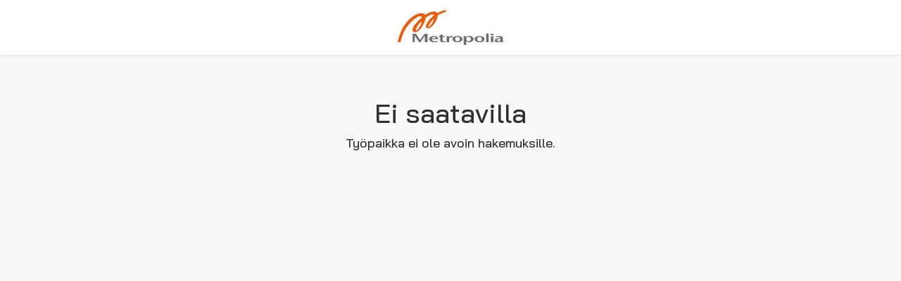

--- FILE ---
content_type: text/css
request_url: https://code.cloudcms.com/alpaca/1.5.24/bootstrap/alpaca.min.css
body_size: 8272
content:
.alpaca-hidden{display:none}.alpaca-clear{clear:both}.alpaca-float-right{float:right}.twitter-typeahead .tt-dropdown-menu{background-color:#fff;border:1px solid #ccc;padding:10px 10px 0;color:#999;width:100%}.twitter-typeahead .tt-dropdown-menu P{font-size:1em}.tt-suggestion.tt-is-under-cursor{background-color:#ccc;color:#333}.tt-dropdown-menu{background-color:#fff;border:1px solid #ccc;width:100%}.alpaca-controlfield-editor{position:relative;width:100%;height:300px;border:1px solid #ccc}.alpaca-controlfield-editor .control-field-editor-el{position:absolute;top:0;bottom:0;left:0;right:0}#ui-datepicker-div{display:none;background-color:#fff;z-index:9999999!important;width:22em!important}.ui-button .ui-button-text{white-space:nowrap}.ui-datepicker{z-index:100}.alpaca-fileupload-container{border:1px solid #ccc;padding:10px;border-radius:5px}.alpaca-fileupload-container .row{margin-bottom:10px}.alpaca-fileupload-well{padding:10px;border-radius:5px;min-height:100px}.alpaca-fileupload-container table{border:1px solid #ccc;padding:10px;border-radius:5px}.alpaca-fileupload-well p{padding-top:20px;color:#888}.alpaca-fileupload-well table tbody.files tr td.name{word-wrap:break-word}.ace_editor{border:1px solid #ccc}.alpaca-field-ckeditor.alpaca-invalid>.cke{border-color:#f04124}.alpaca-field-optiontree.optiontree-horizontal .optiontree{display:inline-block}.alpaca-field-optiontree.optiontree-horizontal .optiontree .optiontree-selector{display:inline-block;padding-left:4px}.alpaca-field-optiontree.optiontree-horizontal input{display:inline-block;width:auto}.alpaca-field-optiontree.optiontree-horizontal label{display:block}.alpaca-field-table .alpaca-field-tablerow label.control-label,table.dt-rowReorder-float .alpaca-field-tablerow label.control-label{display:none}.alpaca-field-table .actionbar,.table .actionbar,table.dt-rowReorder-float .actionbar{white-space:nowrap;text-align:center}.alpaca-field-table table tr td .alpaca-field,.alpaca-field-table table tr td .alpaca-field .form-control,table.dt-rowReorder-float tr td .alpaca-field,table.dt-rowReorder-float tr td .alpaca-field .form-control{width:100%}.alpaca-field-table .form-group,table.dt-rowReorder-float .form-group{margin-bottom:0}.alpaca-field-table .form-group.alpaca-field-checkbox,table.dt-rowReorder-float .form-group.alpaca-field-checkbox{text-align:center}.alpaca-field-table .alpaca-control.checkbox,table.dt-rowReorder-float .alpaca-control.checkbox{padding-top:6px}.alpaca-field-table table tr td.actionbar .alpaca-array-actionbar,table.dt-rowReorder-float tr td.actionbar .alpaca-array-actionbar{padding-bottom:0;display:inline-block}.alpaca-field-table .alpaca-table-column-hidden,.alpaca-field-table .alpaca-table-reorder-index-cell,.alpaca-field-table .alpaca-table-reorder-index-header,.alpaca-field-table>legend,table.dt-rowReorder-float .alpaca-table-column-hidden,table.dt-rowReorder-float .alpaca-table-reorder-index-cell,table.dt-rowReorder-float .alpaca-table-reorder-index-header{display:none}.alpaca-field-table .actionbar .alpaca-array-actionbar.btn-group,table.dt-rowReorder-float .actionbar .alpaca-array-actionbar.btn-group{width:auto}.alpaca-field-table .alpaca-table-reorder-draggable-cell,table.dt-rowReorder-float .alpaca-table-reorder-draggable-cell{color:#bbb;font-size:20px;text-align:center;vertical-align:middle;padding-top:11px;cursor:pointer}.alpaca-field-radio.disabled .alpaca-control.radio{color:grey}.alpaca-field-radio.disabled .alpaca-control.radio label{cursor:inherit}.alpaca-control.radio{min-height:inherit;height:inherit;margin-left:10px;padding:0}.alpaca-control.radio label{line-height:20px}.has-error .multiselect{border-color:#a94442;-webkit-box-shadow:inset 0 1px 1px rgba(0,0,0,.075);box-shadow:inset 0 1px 1px rgba(0,0,0,.075)}.btn.multiselect{white-space:normal}.alpaca-field-chooser .alpaca-control .chooser-panel .chooser-panel-header{min-height:34px;margin-bottom:20px}.alpaca-field-chooser .alpaca-control .chooser-panel .chooser-panel-items{background-color:#fff;border:1px solid #ccc;border-radius:4px;overflow-y:scroll;overflow-y:-moz-scrollbars-vertical}.alpaca-field-chooser .alpaca-control .chooser-panel .chooser-panel-items .chooser-item{min-height:34px}.alpaca-field-chooser .alpaca-control .chooser-panel .chooser-panel-items .chooser-item.disabled .chooser-item-text{color:#ccc}.alpaca-field-chooser .alpaca-control .chooser-panel .chooser-panel-items .chooser-item:not(:last-child){border-bottom:1px #ddd solid}.alpaca-field-chooser .alpaca-control .chooser-panel .chooser-panel-items .chooser-item .chooser-item-text{margin-left:10px;line-height:34px;display:inline-block}.alpaca-field-chooser .alpaca-control .chooser-panel .chooser-panel-items .chooser-item .chooser-item-buttons{float:right;margin:5px}.alpaca-field-chooser .chooser-item-message{color:#aaa}.alpaca-container-label{margin-top:20px}legend.alpaca-container-label{margin-top:0}.alpaca-array-toolbar.alpaca-array-toolbar-position-top{margin-bottom:10px}.alpaca-array-toolbar.alpaca-array-toolbar-position-bottom{margin-top:10px}.alpaca-array-actionbar.alpaca-array-actionbar-top{padding-bottom:10px}.alpaca-array-actionbar.alpaca-array-actionbar-bottom{padding-top:10px}.alpaca-array-actionbar,.alpaca-array-actionbar.btn-group{width:100%}.alpaca-array-actionbar{overflow:hidden}.alpaca-field-object{border:1px solid #eee;border-radius:4px;padding:10px}.alpaca-display h3{margin-top:0}.alpaca-container-item:not(:first-child),.alpaca-control-buttons-container{margin-top:10px}.alpaca-field-array{border:1px solid #eee;border-radius:4px;padding:10px}.alpaca-container-item>.alpaca-container>.alpaca-field-object,.alpaca-field-array.alpaca-top,.alpaca-field-object.alpaca-top,.alpaca-field-object.alpaca-top .alpaca-container{border:0}.alpaca-form-buttons-container{margin-top:10px;text-align:right}.alpaca-field.alpaca-field-upload .template-download TD.error .label,.alpaca-field.alpaca-field-upload .template-upload TD.error .label{color:red;font-size:16px;text-align:left}.alpaca-container>.form-group{margin-left:0;margin-right:0}.alpaca-field-hidden{display:none}.alpaca-container .alpaca-container-item:last-child{margin-bottom:0}.alpaca-field-select .btn-group{display:block}.alpaca-field-select .btn-group button.multiselect{float:none}.alpaca-field.alpaca-field-upload .fileupload-active-zone{margin-top:50px;margin-bottom:50px}.alpaca-field.alpaca-field-image .alpaca-image-display,.alpaca-wizard .alpaca-wizard-buttons,.alpaca-wizard .alpaca-wizard-progress-bar{margin-top:20px}.alpaca-field.alpaca-field-upload .template-download TD.error{color:red;word-break:break-all}.alpaca-field.alpaca-field-upload .template-upload TD.error{color:red;word-break:break-all}.alpaca-field.alpaca-field-address .alpaca-field-address-mapcanvas{height:250px}.alpaca-field-text-max-length-indicator{color:#aaa}.alpaca-field-text-max-length-indicator.err{color:#a00}.alpaca-wizard .alpaca-wizard-nav li .chevron{position:absolute;top:0;right:-14px;display:block;border:27px solid transparent;border-right:0;border-left:14px solid #d4d4d4}.alpaca-wizard .alpaca-wizard-nav li .chevron:before{position:absolute;top:-27px;right:1px;display:block;border:27px solid transparent;border-right:0;border-left:14px solid #fcfcfc;content:""}.alpaca-wizard .alpaca-wizard-nav li div.holder{text-align:center;padding:6px 20px 6px 30px}.alpaca-wizard .alpaca-wizard-nav li:first-child div.holder{padding-left:10px}.alpaca-wizard .alpaca-wizard-nav li div.holder div.title{font-size:18px;font-weight:600;color:#333}.alpaca-wizard .alpaca-wizard-nav li div.holder div.description{color:#aaa;font-size:12px}.alpaca-wizard .alpaca-wizard-nav li.completed div.holder div.description,.alpaca-wizard .alpaca-wizard-nav li.completed div.holder div.title{color:#333}.alpaca-wizard .alpaca-wizard-nav li.visited:hover{cursor:pointer}.alpaca-wizard .alpaca-wizard-nav li.active:hover{cursor:default}.alpaca-wizard .alpaca-wizard-nav li.active div.holder div.description,.alpaca-wizard .alpaca-wizard-nav li.active div.holder div.title{color:#206199}.alpaca-wizard .alpaca-wizard-nav li.disabled div.holder div.description,.alpaca-wizard .alpaca-wizard-nav li.disabled div.holder div.title{color:#ccc}.alpaca-wizard .alpaca-wizard-nav .alpaca-wizard-back{background-color:#fcfcfc}.alpaca-control.disabled label{color:#aaa}.alpaca-required-indicator{padding-left:5px;font-style:italic;font-weight:200;color:#888}

--- FILE ---
content_type: text/css
request_url: https://ats.talentadore.com/static/less/public_style.css?v=4.7.0av161-8878969
body_size: 198586
content:
/* Style for both ats and public view */
/* General */
@import url("https://p.typekit.net/p.css?s=1&k=mim0ryb&ht=tk&f=46600.46610&a=95850271&app=typekit&e=css");
html,
body {
  margin: 0;
  cursor: default;
}
/* Link text */
a {
  text-decoration: none;
  color: var(--red);
}
a:link,
a:hover,
a:active,
a:visited,
.pointer,
.action.pointer {
  color: var(--red);
  text-decoration: none;
  cursor: pointer;
}
.hyphenate {
  /* Careful, this breaks the word wherever it is without a hyphen */
  overflow-wrap: break-word;
  word-wrap: break-word;
  /* Adds a hyphen where the word breaks */
  -webkit-hyphens: auto;
  -ms-hyphens: auto;
  -moz-hyphens: auto;
  hyphens: auto;
}
.break-word {
  word-break: break-word;
  /* Adds a hyphen where the word breaks */
  -webkit-hyphens: auto;
  -ms-hyphens: auto;
  -moz-hyphens: auto;
  hyphens: auto;
}
.pre {
  white-space: pre-wrap;
  word-break: break-all;
}
.hide-overflow {
  text-overflow: ellipsis;
  white-space: nowrap;
  overflow: hidden;
}
.curvy {
  font-family: 'Pacifico';
}
.no-bold {
  font-weight: normal;
}
.cursor-default a {
  cursor: default !important;
}
.strike {
  margin: 10px 0;
  display: block;
  text-align: center;
  overflow: hidden;
  white-space: nowrap;
}
.strike > p {
  position: relative;
  display: inline-block;
  font-size: 80%;
  color: #000;
  margin: 0;
}
.strike > p:before,
.strike > p:after {
  content: "";
  position: absolute;
  top: 50%;
  width: 9999px;
  height: 1px;
  background: #d3d3d3;
}
.strike > p:before {
  right: 100%;
  margin-right: 15px;
}
.strike > p:after {
  left: 100%;
  margin-left: 15px;
}
.nav-tabs > li > a:hover {
  border-color: transparent;
}
.gray-text {
  color: #666;
  font-size: 0.8em;
}
.action-link-border {
  font-size: 1.2em;
  border: 1px solid var(--red);
  padding: 15px;
  position: relative;
  z-index: 0;
}
.link-button,
.link-button:link,
.link-button:visited {
  background-color: var(--red);
  color: #FFF;
  border-radius: 4px;
  padding: 2px 10px;
  margin-top: 30px;
  margin-left: 10px;
}
a.link-button:hover {
  color: #FFF;
}
.header-image-button {
  border: 1px solid var(--red);
  padding: 5px 15px;
  cursor: pointer;
  background: var(--red);
  color: #fff;
  white-space: nowrap;
}
/* Navigation bar */
.navbar-toggle {
  margin-top: 13px;
  margin-bottom: 13px;
}
#navbar-links {
  margin-left: 2em;
  margin-right: 2em;
}
.timelinelink {
  cursor: pointer;
}
.portrait-placeholder {
  position: absolute;
  left: 50%;
  top: 50%;
  transform: translate(-50%, -50%);
  margin: 0 !important;
  font-size: 1.5em;
  color: #ddd;
}
.timelinelink {
  cursor: pointer;
}
.timeline-gray,
.timeline-gray .icon-inner,
.timeline-gray span {
  color: #b3b3b3 !important;
  border-color: #b3b3b3;
}
.timeline-gray .icon-inner:after {
  background: #b3b3b3;
}
@media (max-width: 767px) {
  #header .navbar-portrait .img {
    margin-top: -20px;
  }
  .navbar-right {
    margin-top: 20px;
  }
  #navbar-links li {
    margin-left: 0;
    margin-right: 0;
  }
  #hero-text {
    height: 300px;
    line-height: 1.5em;
    margin-top: 0%;
    padding-top: 10%;
  }
  #user-notifications {
    width: 100% !important;
    margin-bottom: 15px;
  }
  .user-notifications-wrapper {
    width: 65px;
    padding-left: 40px;
  }
  .user-notification {
    padding: 10px 0;
  }
  .notification-content {
    padding-left: 40px;
  }
  #profile-dropdown {
    margin-top: 30px;
  }
}
@media (min-width: 768px) {
  #navbar-links > li > a {
    padding-top: 20px;
    padding-bottom: 20px;
  }
}
/* Global saving indicator */
#global-saving-indicator {
  position: fixed;
  top: 0;
  left: 50%;
  padding: 0.7em 1em 0.8em 1em;
  background: #fff;
  color: #b3b3b3;
  font-weight: 700;
  border-radius: 0 0 0.5em 0.5em;
  white-space: nowrap;
  overflow: hidden;
  transition: all 300ms ease-in-out;
  transform: translate3d(-50%, -100%, 0);
  box-sizing: border-box;
  border: 1px solid #f2f2f2;
  border-top: none;
  z-index: 9999;
  opacity: 0;
}
#global-saving-indicator img {
  float: left;
  margin-right: 0.5em;
  width: 1em;
}
#global-saving-indicator.visible {
  transform: translate3d(-50%, 0, 0);
  opacity: 1;
}
.saving-indicator-message {
  white-space: nowrap;
  display: block;
  float: left;
  line-height: 1em;
}
.saving-indicator-saved {
  color: #565656;
  display: none;
  white-space: nowrap;
  float: left;
  line-height: 1em;
}
#global-saving-indicator.saved .saving-indicator-message {
  display: none;
}
#global-saving-indicator.saved .saving-indicator-saved {
  display: block;
}
#global-saving-indicator.saved img {
  display: none;
}
#global-saving-indicator .icon-svg-check-circle {
  vertical-align: -8%;
}
/* List all elements here that you don't want to be underlined on hover */
.nodeco,
.form-progress,
.form-heading-link,
.action-link,
.holder a,
.action-link-border,
.next-button,
.link-button,
.link-button:link,
tbody a,
tbody a:link,
.main-footer a,
.applicant-details-edit-link:hover,
.border-box-header-links a:hover,
.border-box-header-links a:active,
.evaluation-section-header:hover,
.job-ad-share-buttons a,
#system-notifications a,
.submit-button:hover,
.applicant-status-bar a,
.edit-note,
.add-note,
.applicant-tabs a,
.timeline-filters a {
  text-decoration: none !important;
}
/* Footer */
.main-footer {
  border-style: none;
  border-radius: 0;
  text-align: center;
  margin-bottom: 0;
  line-height: 50px;
  border-top: 1px solid #e7e7e7;
}
.main-footer p {
  margin: 0;
}
.main-footer a {
  display: inline-block;
  font-size: 1.5em;
}
.main-footer img {
  height: 18px;
  margin: 5px;
}
.purple {
  color: var(--red);
}
/* Form control */
.form-control:focus {
  border-color: #666;
  outline: 0;
  -webkit-box-shadow: none;
  box-shadow: none;
}
.form-control.form-control-errors:focus {
  outline: 0;
  -webkit-box-shadow: inset 0 1px 1px rgba(0, 0, 0, 0.075), 0 0 8px rgba(234, 112, 134, 0.6);
  box-shadow: inset 0 1px 1px rgba(0, 0, 0, 0.075), 0 0 8px rgba(234, 112, 134, 0.6);
}
.form-control.form-control-errors {
  border-color: var(--red);
  padding-right: 35px;
}
/* Input */
input[type="submit"],
.submit-button,
a.submit-button {
  background-color: var(--red);
  color: #FFF;
  border-color: transparent;
  text-align: center;
  cursor: pointer;
  padding: 0 15px;
  line-height: 34px;
  display: inline-block;
}
input[type="submit"]:not(:first-child) {
  margin-left: 0.5em;
}
.row input,
.row select,
.row textarea {
  font-family: inherit;
}
textarea {
  resize: vertical;
}
input[type="file"],
.hide-input {
  display: none;
}
input[type=file]:focus,
input[type=checkbox]:focus,
input[type=radio]:focus {
  box-shadow: none !important;
}
.system-notification .time-indicator {
  position: absolute;
  bottom: 0;
  left: 0;
  width: 0%;
  height: 2px;
  background-color: var(--red);
  animation: time-indicator 5s linear forwards;
  -webkit-animation: time-indicator 5s linear forwards;
}
.system-notification .time-indicator.slow {
  animation-duration: 10s;
  -webkit-animation-duration: 10s;
}
.system-notification .time-indicator.paused {
  animation-play-state: paused;
  -webkit-animation-play-state: paused;
}
@keyframes time-indicator {
  0% {
    width: 0%;
  }
  100% {
    width: 100%;
  }
}
@-webkit-keyframes time-indicator {
  0% {
    width: 0%;
  }
  100% {
    width: 100%;
  }
}
.alpaca-field-array {
  border: none!important;
  padding: 10px 0 0 !important;
}
#render-extended-data .alpaca-field-array .alpaca-container-item {
  padding-left: 0;
}
.alpaca-required-indicator:before {
  color: var(--red);
}
.help-block.alpaca-message [class*="icon-"],
.alpaca-helper.help-block [class*="icon-"] {
  margin-left: 0;
}
.control-label.alpaca-control-label {
  overflow-wrap: break-word;
  word-wrap: break-word;
  -webkit-hyphens: auto;
  -moz-hyphens: auto;
  -ms-hyphens: auto;
  hyphens: auto;
}
.alpaca-display .alpaca-field-textarea .alpaca-control {
  white-space: pre-line;
}
div[data-alpaca-field-id="study"].alpaca-field-checkbox div.col-sm-9 {
  columns: 2 100px;
  -moz-columns: 2 100px;
  -webkit-columns: 2 100px;
}
.recright-video-questions {
  position: relative;
}
.recright-video-questions .recright-video-questions-no-consent {
  position: absolute;
  top: 0;
  left: 0;
  width: 100%;
  height: 100%;
  z-index: 1;
  background: rgba(255, 255, 255, 0.75);
  box-shadow: 0px 0px 10px rgba(0, 0, 0, 0.1);
  border: 1px solid #ddd;
  border-radius: 4px;
  padding: 3em 1em 1em;
  text-align: center;
}
.recright-video-questions .recright-video-questions-no-consent h4 {
  max-width: 600px;
  margin: 1em auto 1.5em;
  font-weight: 900;
}
.recright-video-questions .recright-video-questions-wrapper {
  transition: all 0.3s linear;
}
.recright-video-questions .recright-video-questions-wrapper.disabled {
  filter: blur(5px);
  -webkit-filter: blur(5px);
}
@media (max-width: 800px) {
  .recright-video-questions .recright-video-questions-wrapper iframe {
    height: 700px;
  }
}
.experience-indicator {
  width: 12.5em;
  margin-left: 1em;
  display: inline-block;
}
.summary-ratings .experience-indicator {
  float: right;
}
.application-rating-page .experience-indicator {
  margin-left: 0;
}
.experience-indicator-partial {
  width: 18%;
  margin: 0 1%;
  float: left;
  position: relative;
}
.experience-indicator-partial-fill {
  padding-top: 100%;
  background: var(--red);
}
.experience-indicator-partial-mask {
  position: absolute;
  width: 107%;
  height: 107%;
  top: -1px;
  left: -1px;
  background: transparent url('/static/images/heart-mask-2.png') no-repeat center center;
  background-size: 100% 100%;
}
.divider {
  border-bottom: 1px solid #d3d3d3;
  margin-top: 10px;
  margin-bottom: 20px;
}
.container.top-margin {
  margin-top: 10%;
}
.container h3 {
  font-size: 38px;
  font-weight: 900;
}
.container hr {
  max-width: 400px;
}
.container p.light-text {
  color: #BBBBBB;
}
/* Extended application form style */
.form-radio {
  padding-left: 0;
}
.form-radio li {
  display: inline;
  list-style-type: none;
  padding-right: 20px;
}
.list-inputs {
  display: flex;
}
.list-inputs input {
  display: table-cell;
  margin-right: 5px;
}
.three-column-checkboxes li {
  display: block;
  float: left;
  width: 80%;
  margin: 5px 0;
}
.checkbox-grid li {
  display: block;
  float: left;
  width: 50%;
  margin: 5px 0;
}
.help-block.alpaca-message {
  float: none;
}
.attachment_header_field_class h2 {
  display: inline-block;
}
.applicant-details-form {
  margin-top: 20px;
}
#create_talent_form h2,
#edit-form-for-applicant h2 {
  color: var(--red);
  font-size: 1.4em;
  font-weight: 400;
  display: inline-block;
}
#create_talent_form .apply-form-header,
#edit-form-for-applicant .apply-form-header {
  padding-left: 0;
}
.interested_in_other_jobs_field_class label,
.sl_send_promotion_field_class label {
  width: auto;
  text-align: left!important;
}
.interested_in_other_jobs_field_class .col-sm-9,
.sl_send_promotion_field_class .col-sm-9 {
  display: inline-flex;
  line-height: 27px;
}
.noscriptmsg {
  border-bottom: 1px solid #efefef;
}
.noscriptmsg p {
  margin: 1em 0;
  text-align: center;
}
@media (min-width: 768px) {
  .interested_in_other_jobs_field_class {
    margin-left: 10px!important;
  }
}
* {
  -moz-hyphens: none;
  -ms-hyphens: none;
  -webkit-hyphens: none;
  hyphens: none;
}
.purple {
  color: var(--red);
  font-weight: 900;
  text-align: center;
}
.blurb {
  color: #666;
  font-size: 20px;
  margin: 24px 0;
  text-align: center;
}
.question {
  margin-top: 20px;
  list-style-type: none;
  padding: 0;
}
.question-input {
  position: relative;
  display: inline;
  margin-left: 15px;
  margin-right: 15px;
  line-height: 70px;
}
.question-input label {
  position: absolute;
  top: -40px;
}
.question-radio {
  position: absolute;
  top: 0;
}
.legend {
  color: #BBB;
  font-size: 95%;
}
.additional-text {
  color: #999 !important;
}
/* Job ad style */
.job-ad-header img,
.job-ad-header .job-ad-company-ilogo-placeholder {
  position: absolute;
  top: 50%;
  transform: translateY(-50%);
}
.job-ad-header img {
  max-height: 100px;
  max-width: 200px;
  padding: 15px 0;
}
#application .job-ad-header img,
#application .job-ad-header .job-ad-company-ilogo-placeholder {
  left: 15px;
}
.job-ad-header .action-buttons input {
  margin-left: 15px;
}
.job-ad-header .action-buttons {
  margin: 2em 0;
  min-height: 30px;
}
.job-ad-footer .action-buttons {
  z-index: 2;
  padding: 15px;
}
.job-ad-header-image {
  background-position: center center;
  background-size: cover;
}
.job-requirement {
  display: inline;
  color: #565656;
}
.job-ad-benefits {
  margin: 0.5em 0;
  overflow: hidden;
  clear: both;
}
.job-ad-feature-label {
  color: var(--red);
  display: block;
}
.job-ad-feature-value {
  display: block;
}
.job-requirement-labels {
  margin: 2.2em 0 1.5em 1em;
  float: left;
}
.job-requirement-label {
  margin-right: 1em;
}
.job-requirement-label .job-requirement {
  padding: 0;
  height: 1.2em;
  width: 1.2em;
  vertical-align: -10%;
  margin-right: 0.5em;
}
.job-ad-wrapper .company-links strong {
  margin-right: 1em;
}
.job-ad-wrapper .company-links .link-button {
  padding-left: 0.5em;
}
.job-ad-elegant .job-ad-company-name,
.job-ad-elegant .job-ad-requirements-header {
  font-size: 2em;
}
.job-ad-phone,
.job-ad-email,
.job-ad-elegant .job-ad-requirements-header,
.job-ad-location,
.job-additional-info {
  margin: 1em 0;
}
.job-ad-elegant .job-location {
  margin: 1em;
}
.job-ad-about-title {
  font-weight: 700;
}
.job-ad-wrapper section {
  overflow: hidden;
}
.job-ad-share-buttons {
  float: left;
  margin: 0.25em 0;
}
.job-ad-share-buttons-title {
  float: left;
  display: none;
  line-height: 3em;
  margin-right: 1em;
}
.job-ad-share-buttons a {
  background: var(--red);
  color: #fff;
  text-align: center;
  width: 2em;
  height: 2em;
  border-radius: 0.2em;
  margin: 0 0.2em;
  font-size: 1.5em;
  line-height: 2.25em;
  overflow: hidden;
  display: block;
  float: left;
}
.job-ad-apply-button {
  float: right;
}
.job-ad-company-logo-placeholder {
  margin-top: 1em;
  display: block;
  float: left;
}
@media (max-width: 480px) {
  .job-ad-wrapper .company-links .link-button {
    display: block !important;
    text-align: center;
    margin: 0.5em 0;
  }
  .background-register {
    max-height: 200px;
  }
  #hero-text {
    font-size: 35px;
  }
  #lower-text {
    display: none;
  }
}
@media (min-width: 768px) {
  .job-ad-feature-label {
    float: left;
    width: 9em;
  }
  .job-ad-feature-value {
    margin-left: 9em;
  }
  .job-ad-share-buttons-title {
    display: block;
  }
}
.job-ad-classic,
.job-ad-simple {
  line-height: 1.7;
}
.job-ad-classic h1 {
  font-size: 40px;
}
@media (max-width: 767px) {
  .job-ad-classic h1 {
    font-size: 16px;
    /* fallback value */
    font-size: calc(20px + 1.5vw);
  }
  .job-ad-classic .job-ad-header,
  .job-ad-classic .job-ad-footer {
    text-align: center;
  }
  .job-ad-classic .job-ad-apply-button {
    float: none;
  }
  .job-ad-classic .logo {
    display: block;
    margin: auto;
  }
  .job-ad-header .logo {
    position: static;
    transform: none;
  }
}
.job-ad-simple-header-image {
  position: fixed;
  top: 0;
  left: 0;
  min-width: 100%;
  min-height: 100%;
  z-index: -1;
}
.job-ad-simple h1 {
  font-size: 40px;
}
@media (max-width: 767px) {
  .job-ad-simple h1 {
    font-size: 16px;
    /* fallback value */
    font-size: calc(20px + 1.5vw);
  }
  .job-ad-simple .job-ad-header,
  .job-ad-simple .job-ad-footer {
    text-align: center;
  }
  .job-ad-simple .job-ad-apply-button {
    float: none;
  }
  .job-ad-simple .logo {
    display: block;
    margin: auto;
  }
}
.job-ad-elegant .job-ad-feature-description {
  line-height: 1.7;
  margin: 1.5em 0 0.5em 0;
}
.job-ad-elegant .benefit-header {
  font-size: 2em;
}
.job-ad-elegant section[data-section-id="requirements"] {
  overflow: visible;
}
.job-ad-elegant-footer {
  text-align: center;
}
.job-ad-elegant-footer .job-ad-apply-button {
  float: none;
}
@media (min-width: 768px) {
  .job-ad-elegant #requirements-section .job-ad-requirements-title {
    height: 2em;
  }
}
.job-ad-elegant #requirements-section li,
.job-ad-feature li {
  float: left;
  width: 100%;
}
.job-ad-elegant #application {
  max-width: 70em;
  margin: 2em auto;
  border: 1px solid #f2f2f2;
}
.job-ad-elegant .job-ad-section-shadow {
  background: -moz-linear-gradient(left, rgba(0, 0, 0, 0) 0%, rgba(0, 0, 0, 0.12) 50%, rgba(0, 0, 0, 0) 100%);
  background: -webkit-linear-gradient(left, rgba(0, 0, 0, 0) 0%, rgba(0, 0, 0, 0.12) 50%, rgba(0, 0, 0, 0) 100%);
  background: linear-gradient(to right, rgba(0, 0, 0, 0) 0%, rgba(0, 0, 0, 0.12) 50%, rgba(0, 0, 0, 0) 100%);
  background-size: 50% 100%;
  padding: 2em 0;
}
.job-ad-elegant-content .job-requirement {
  color: #FFF;
}
.job-ad-elegant .job-ad-header h1 {
  margin: 0.5em;
  color: #FFF;
  font-size: 40px;
}
.job-ad-elegant-content {
  font-size: 1.2em;
  margin: 0 auto;
}
.job-ad-elegant #requirements-section {
  margin: 0 -3em;
  padding: 0 3em;
}
.job-ad-elegant-footer {
  background-color: #FFF;
  border-bottom: none;
}
.company-links.company-links-elegant {
  margin: 2em 0 !important;
}
.job-ad-elegant .job-ad-company-ilogo-placeholder,
.job-ad-elegant .job-ad-logo {
  max-height: 100px;
  max-width: 200px;
}
.job-ad-elegant #requirements-section .job-ad-feature {
  color: #FFF;
}
@media (min-width: 60em) {
  .job-ad-elegant-content {
    padding-left: 10em;
    padding-right: 10em;
  }
  .job-ad-elegant #requirements-section {
    margin: 0 -10em;
    padding: 0 10em;
  }
}
@media (max-width: 767px) {
  .job-ad-elegant .job-ad-header h1 {
    font-size: 16px;
    /* fallback value */
    font-size: calc(20px + 1.5vw);
  }
  .job-ad-header-info {
    font-size: 14px;
    /* fallback value */
    font-size: calc(12px + 1.5vw);
  }
}
.job-ad-content-sections > section {
  position: relative;
}
.sort-tools {
  position: absolute;
  top: 0.5em;
  right: 0em;
}
.sort-tools a {
  font-weight: normal;
  color: #c0c0c0 !important;
}
.sort-tools a:hover {
  text-decoration: none;
}
.job-ad-classic .job-ad-expiration,
.job-ad-simple .job-ad-expiration {
  padding-top: 5px;
  padding-bottom: 5px;
}
.job-ad-elegant .job-ad-expiration {
  margin: 40px 0;
}
.employment-type {
  padding-top: 5px;
  padding-bottom: 5px;
}
.job-ad-elegant .employment-type {
  margin-top: 10px;
}
.remove-filter {
  cursor: pointer;
}
h1,
h2,
h3,
h4,
h5,
h6,
.h1,
.h2,
.h3,
.h4,
.h5,
.h6 {
  font-family: 'Inter', sans-serif;
  font-weight: 100;
}
.navbar-nav#ui_lang {
  margin-right: auto;
}
.interest_field_class div:nth-child(25),
.focus_eng_field_class div:nth-child(18),
.focus_business_field_class div:nth-child(16),
.focus_design_field_class div:nth-child(20) {
  columns: 2;
}
#candidate-information .alpaca-control {
  word-break: break-word;
}
#candidate-information .nested_widget_class {
  padding-left: 0!important;
}
#candidate-information .alpaca-field-text-max-length-indicator {
  display: none;
}
#candidate-information .alpaca-container-item h4 {
  margin: 0 0 30px;
  padding: 10px 0;
  border-bottom: 1px solid #efefef;
}
#candidate-information .alpaca-container-item legend {
  margin: 0 0 30px;
  padding-bottom: 5px;
  border-bottom: 1px solid #efefef;
}
.application-information {
  border: 1px solid #efefef;
  border-radius: 10px;
  margin: 50px 0;
}
.application-information a {
  word-break: break-word;
}
.application-information-section {
  padding: 15px;
  border-bottom: 1px solid #efefef;
}
.application-information-section:first-child {
  border-top-left-radius: 10px;
  border-top-right-radius: 10px;
}
.application-information-section:last-child {
  border-bottom: none;
  border-bottom-left-radius: 10px;
  border-bottom-right-radius: 10px;
}
.application-information-section.gray-background {
  background-color: #f8f8f8;
}
.application-information-section .box {
  background-color: #FFF;
  padding: 15px;
  margin: 15px 0;
  border: 1px solid #efefef;
  box-shadow: 0px 0px 10px rgba(0, 0, 0, 0.1);
  border-radius: 10px;
}
.application-information-section .box hr {
  margin: 10px 0;
}
.application-information-section .box .main-message {
  white-space: pre-line;
  word-break: break-word;
}
.application-information-section .box img {
  max-width: 100%;
  height: auto !important;
}
.application-information-section .action .date,
.application-information-section .action .title {
  color: #333;
  vertical-align: middle;
  font-weight: 100;
}
.application-information-section .action .title {
  font-weight: 900;
}
.application-information-section .action .date {
  width: 200px;
}
.application-information-section .action .portrait-placeholder {
  font-size: 1.1em;
  color: #333 !important;
}
.evaluation-block {
  display: table;
  width: 100%;
  margin-top: 10px;
}
.evaluation-block .evaluation-title {
  display: table-cell;
  vertical-align: middle;
  padding-left: 10px;
}
.evaluation-block .evaluation-value {
  display: table-cell;
  position: relative;
  border-radius: 50%;
  width: 2em;
  height: 2em;
}
.evaluation-block .evaluation-positive {
  background-color: var(--red);
}
.evaluation-block .evaluation-negative {
  background-color: #333;
}
.evaluation-block .evaluation-positive:after,
.evaluation-block .evaluation-negative:before,
.evaluation-block .evaluation-negative:after {
  content: "";
  height: 1em;
  width: 1em;
  background-color: transparent;
  background-size: contain;
  background-repeat: no-repeat;
  background-position: center;
  position: absolute;
  top: 50%;
  left: 50%;
}
.evaluation-block .evaluation-positive:after {
  background-image: url(/static/images/heart-full.png);
  transform: translate(-50%, -50%);
}
.evaluation-block .evaluation-negative:before {
  background-image: url(/static/images/heart-shard-left.png);
  transform: translate(-75%, -50%);
}
.evaluation-block .evaluation-negative:after {
  background-image: url(/static/images/heart-shard-right.png);
  transform: translate(-25%, -50%);
}
@media (max-width: 767px) {
  #candidate-information .alpaca-container {
    column-count: 1;
    -moz-column-count: 1;
    -webkit-column-count: 1;
  }
}
@media print {
  @page {
    margin: 2cm 0;
  }
  body {
    font-size: 10pt;
  }
  h1,
  h2,
  h3,
  h4,
  h5,
  h6,
  legend {
    font-size: 16pt;
  }
  #candidate-information .alpaca-container {
    column-count: 2;
    -moz-column-count: 2;
    -webkit-column-count: 2;
  }
  #global-saving-indicator {
    display: none;
  }
  a[href]:after {
    content: none !important;
  }
  .application-information-section .action {
    padding: 2.5px 15px;
  }
  .box,
  .evaluation-block,
  .action {
    page-break-inside: avoid;
  }
  .evaluation-block .evaluation-positive:after,
  .evaluation-block .evaluation-negative:after {
    display: inline-block;
    font-size: 12pt;
    border: 1px solid;
    border-radius: 50%;
    text-align: center;
    width: 20px;
    height: 20px;
    line-height: 20px;
    transform: translate(-50%, -50%);
  }
  .evaluation-block .evaluation-positive:after {
    content: '+';
    color: var(--red) !important;
    border-color: var(--red);
  }
  .evaluation-block .evaluation-negative:after {
    content: '-';
    color: #333 !important;
    border-color: #333;
  }
}
:root {
  --red: #d94c3d;
  --vonq-red: #d94c3d;
  --vonq-black: #000000;
  --vonq-white: #ffffff;
  --vonq-grey: #565656;
  --vonq-grey-light2: #f8f8f8;
  --vonq-grey-light3: #999;
  --vonq-grey-light4: #d7d7d7;
  --vonq-label-default-color: #777;
  --vonq-label-default-bg-color: hsl(0, 0%, 95%);
  --vonq-label-success-color: #5cb85c;
  --vonq-label-success-bg-color: hsl(120, 39.31623932%, 95%);
  --vonq-label-info-color: #3BACE5;
  --vonq-label-info-bg-color: hsl(200.11764706, 76.57657658%, 95%);
  --vonq-label-warning-color: #ff8200;
  --vonq-label-warning-bg-color: hsl(30.58823529, 100%, 95%);
  --rating-grey: #4D5761;
  --rating-dark-red: #aa2f22;
  --rating-red: #da5344;
  --rating-yellow: #eaaa08;
  --rating-green: #4ca30d;
  --rating-dark-green: #326212;
}
.placeholder-shimmer {
  background: #f6f7f8;
  background-image: linear-gradient(to right, #f6f7f8 0%, #edeef1 20%, #f6f7f8 40%, #f6f7f8 100%);
  background-repeat: no-repeat;
  background-size: 800px 200px;
  display: inline-block;
  position: relative;
  -webkit-animation-duration: 1s;
  -webkit-animation-fill-mode: forwards;
  -webkit-animation-iteration-count: infinite;
  -webkit-animation-name: placeholderShimmerAnimation;
  -webkit-animation-timing-function: linear;
}
@-webkit-keyframes placeholderShimmerAnimation {
  0% {
    background-position: -468px 0;
  }
  100% {
    background-position: 468px 0;
  }
}
/*
 * THIS IS A WORKAROUND TO SET `font-weight: 400;` for 'light' font
 *
 * <link rel="stylesheet" href="https://use.typekit.net/mim0ryb.css">
 *
 * The Typekit service used to deliver this font or fonts for use on websites
 * is provided by Adobe and is subject to these Terms of Use
 * http://www.adobe.com/products/eulas/tou_typekit. For font license
 * information, see the list below.
 *
 * bai-jamjuree:
 *   - http://typekit.com/eulas/00000000000000007735e4f5
 *   - http://typekit.com/eulas/00000000000000007735e4fa
 *
 * © 2009-2022 Adobe Systems Incorporated. All Rights Reserved.
 */
/*{"last_published":"2022-08-24 08:56:30 UTC"}*/
@font-face {
  font-family: "bai-jamjuree";
  src: url("https://use.typekit.net/af/f8ffa4/00000000000000007735e4f5/30/l?primer=7cdcb44be4a7db8877ffa5c0007b8dd865b3bbc383831fe2ea177f62257a9191&fvd=n5&v=3") format("woff2"), url("https://use.typekit.net/af/f8ffa4/00000000000000007735e4f5/30/d?primer=7cdcb44be4a7db8877ffa5c0007b8dd865b3bbc383831fe2ea177f62257a9191&fvd=n5&v=3") format("woff"), url("https://use.typekit.net/af/f8ffa4/00000000000000007735e4f5/30/a?primer=7cdcb44be4a7db8877ffa5c0007b8dd865b3bbc383831fe2ea177f62257a9191&fvd=n5&v=3") format("opentype");
  font-display: auto;
  font-style: normal;
  font-weight: 700;
  font-stretch: normal;
}
@font-face {
  font-family: "bai-jamjuree";
  src: url("https://use.typekit.net/af/f8ffa4/00000000000000007735e4f5/30/l?primer=7cdcb44be4a7db8877ffa5c0007b8dd865b3bbc383831fe2ea177f62257a9191&fvd=n5&v=3") format("woff2"), url("https://use.typekit.net/af/f8ffa4/00000000000000007735e4f5/30/d?primer=7cdcb44be4a7db8877ffa5c0007b8dd865b3bbc383831fe2ea177f62257a9191&fvd=n5&v=3") format("woff"), url("https://use.typekit.net/af/f8ffa4/00000000000000007735e4f5/30/a?primer=7cdcb44be4a7db8877ffa5c0007b8dd865b3bbc383831fe2ea177f62257a9191&fvd=n5&v=3") format("opentype");
  font-display: auto;
  font-style: normal;
  font-weight: 500;
  font-stretch: normal;
}
@font-face {
  font-family: "bai-jamjuree";
  src: url("https://use.typekit.net/af/c897c1/00000000000000007735e4fa/30/l?primer=7cdcb44be4a7db8877ffa5c0007b8dd865b3bbc383831fe2ea177f62257a9191&fvd=n3&v=3") format("woff2"), url("https://use.typekit.net/af/c897c1/00000000000000007735e4fa/30/d?primer=7cdcb44be4a7db8877ffa5c0007b8dd865b3bbc383831fe2ea177f62257a9191&fvd=n3&v=3") format("woff"), url("https://use.typekit.net/af/c897c1/00000000000000007735e4fa/30/a?primer=7cdcb44be4a7db8877ffa5c0007b8dd865b3bbc383831fe2ea177f62257a9191&fvd=n3&v=3") format("opentype");
  font-display: auto;
  font-style: normal;
  font-weight: 400;
  font-stretch: normal;
}
/*
 * END Typekit
 */
@font-face {
  font-family: 'Archivo Narrow';
  font-style: normal;
  font-weight: 400;
  font-display: swap;
  src: url(https://fonts.gstatic.com/s/archivonarrow/v35/tss5ApVBdCYD5Q7hcxTE1ArZ0Zz8oY2KRmwvKhhvLFGKpA.ttf) format('truetype');
}
@font-face {
  font-family: 'Archivo Narrow';
  font-style: normal;
  font-weight: 700;
  font-display: swap;
  src: url(https://fonts.gstatic.com/s/archivonarrow/v35/tss5ApVBdCYD5Q7hcxTE1ArZ0Zz8oY2KRmwvKhhvy1aKpA.ttf) format('truetype');
}
@font-face {
  font-family: 'Inter';
  font-style: normal;
  font-weight: 400;
  font-display: swap;
  src: url(https://fonts.gstatic.com/s/inter/v20/UcCO3FwrK3iLTeHuS_nVMrMxCp50SjIw2boKoduKmMEVuLyfMZg.ttf) format('truetype');
}
@font-face {
  font-family: 'Inter';
  font-style: normal;
  font-weight: 500;
  font-display: swap;
  src: url(https://fonts.gstatic.com/s/inter/v20/UcCO3FwrK3iLTeHuS_nVMrMxCp50SjIw2boKoduKmMEVuI6fMZg.ttf) format('truetype');
}
@font-face {
  font-family: 'Inter';
  font-style: normal;
  font-weight: 600;
  font-display: swap;
  src: url(https://fonts.gstatic.com/s/inter/v20/UcCO3FwrK3iLTeHuS_nVMrMxCp50SjIw2boKoduKmMEVuGKYMZg.ttf) format('truetype');
}
@font-face {
  font-family: 'Oswald';
  font-style: normal;
  font-weight: 200;
  font-display: swap;
  src: url(https://fonts.gstatic.com/s/oswald/v57/TK3_WkUHHAIjg75cFRf3bXL8LICs13FvgUE.ttf) format('truetype');
}
@font-face {
  font-family: 'Oswald';
  font-style: normal;
  font-weight: 400;
  font-display: swap;
  src: url(https://fonts.gstatic.com/s/oswald/v57/TK3_WkUHHAIjg75cFRf3bXL8LICs1_FvgUE.ttf) format('truetype');
}
@font-face {
  font-family: 'Oswald';
  font-style: normal;
  font-weight: 500;
  font-display: swap;
  src: url(https://fonts.gstatic.com/s/oswald/v57/TK3_WkUHHAIjg75cFRf3bXL8LICs18NvgUE.ttf) format('truetype');
}
@font-face {
  font-family: 'Oswald';
  font-style: normal;
  font-weight: 600;
  font-display: swap;
  src: url(https://fonts.gstatic.com/s/oswald/v57/TK3_WkUHHAIjg75cFRf3bXL8LICs1y9ogUE.ttf) format('truetype');
}
body {
  font-family: 'Inter', sans-serif;
  font-weight: 400;
  color: #2f2f2f;
}
h1,
h2,
h3,
h4,
h5,
h6 {
  font-family: 'Inter', sans-serif;
  font-weight: 700;
  color: #2f2f2f;
}
@media (max-width: 767px) {
  h1,
  h2,
  h3,
  h4,
  h5,
  h6 {
    word-break: break-word;
    hyphens: auto;
  }
}
h1 {
  font-size: 3.6rem;
}
h2 {
  font-size: 3rem;
}
h3 {
  font-size: 2.2rem;
}
h4 {
  font-size: 1.8rem;
}
h5 {
  font-size: 1.6rem;
}
h6 {
  font-size: 1.4rem;
}
b,
strong {
  font-weight: 700;
}
@media (max-width: 767px) {
  h1 {
    font-size: 24px;
  }
  h2 {
    font-size: 22px;
  }
  h3 {
    font-size: 20px;
  }
}
.red-txt {
  color: var(--red);
}
.color-positive2 {
  color: #5cb85c;
}
.color-grey-light3 {
  color: #999;
}
.job-ad-wrapper *:not([class*="icon"]):not(.fa),
.public-view *:not([class*="icon"]):not(.fa) {
  font-family: bai-jamjuree, sans-serif;
}
.job-ad-wrapper h1,
.public-view h1,
.job-ad-wrapper h2,
.public-view h2,
.job-ad-wrapper h3,
.public-view h3,
.job-ad-wrapper h4,
.public-view h4,
.job-ad-wrapper h5,
.public-view h5,
.job-ad-wrapper h6,
.public-view h6,
.job-ad-wrapper legend.alpaca-container-label,
.public-view legend.alpaca-container-label {
  font-family: bai-jamjuree, sans-serif !important;
}
.font-bold {
  font-weight: 700;
}
kbd {
  font-size: 1em;
  font-family: 'Inter', sans-serif;
  background-color: #ffffff;
  color: #2f2f2f;
  border: 1px solid #D2D6DB;
  border-radius: 6px;
  box-shadow: none;
  padding: 2px 6px;
}
.gradient-text {
  line-height: 1;
  color: #384250;
  -webkit-text-fill-color: transparent;
  background: linear-gradient(223.85deg, #8A42FF 29.07%, #FD5951 82.29%) text;
}
.gradient-text-variant-2 {
  line-height: 1;
  color: #384250;
  -webkit-text-fill-color: transparent;
  background: linear-gradient(180deg, #8A42FF 0%, #FD5951 100%) text;
}
.text-with-line-breaks {
  white-space: pre-wrap;
  word-break: break-word;
}
/* Generated by Glyphter (http://www.glyphter.com) on  Fri Mar 11 2022*/
@font-face {
  font-family: 'streamlineicons';
  src: url('/static/vendor/streamlineicons/src/fonts/streamlineicons.eot?d=2024-03-11');
  src: url('/static/vendor/streamlineicons/src/fonts/streamlineicons.eot?d=2024-03-11#iefix') format('embedded-opentype'), url('/static/vendor/streamlineicons/src/fonts/streamlineicons.woff?d=2024-03-11') format('woff'), url('/static/vendor/streamlineicons/src/fonts/streamlineicons.ttf?d=2024-03-11') format('truetype'), url('/static/vendor/streamlineicons/src/fonts/streamlineicons.svg?d=2024-03-11#streamlineicons') format('svg');
  font-weight: normal;
  font-style: normal;
  font-display: block;
}
[class*='icon-']:before {
  display: inline-block;
  font-family: 'streamlineicons';
  font-style: normal;
  font-weight: normal;
  line-height: 1;
  -webkit-font-smoothing: antialiased;
  -moz-osx-font-smoothing: grayscale;
}
.icon-plus:before {
  content: "\e900";
}
.icon-bell:before {
  content: "\e901";
}
.icon-exclamation:before {
  content: "\e902";
}
.icon-graph:before {
  content: "\e903";
}
.icon-drawer:before {
  content: "\e904";
}
.icon-arrow-thick-right-2:before {
  content: "\e905";
}
.icon-attachment:before {
  content: "\e906";
}
.icon-trash:before {
  content: "\e907";
}
.icon-bulb:before {
  content: "\e908";
}
.icon-button-refresh-arrow:before {
  content: "\e909";
}
.icon-refresh:before {
  content: "\e90a";
}
.icon-calendar:before {
  content: "\e90b";
}
.icon-calendar-add-1:before {
  content: "\e90c";
}
.icon-calendar-clock:before {
  content: "\e90d";
}
.icon-calendar-download:before {
  content: "\e90e";
}
.icon-check:before {
  content: "\e90f";
}
.icon-cloud-download:before {
  content: "\e910";
}
.icon-settings:before {
  content: "\e911";
}
.icon-common-file-add:before {
  content: "\e912";
}
.icon-docs:before {
  content: "\e913";
}
.icon-common-file-edit:before {
  content: "\e914";
}
.icon-doc:before {
  content: "\e915";
}
.icon-common-file-text:before {
  content: "\e916";
}
.icon-common-file-text-add:before {
  content: "\e917";
}
.icon-common-file-text-edit:before {
  content: "\e918";
}
.icon-referrals:before {
  content: "\e919";
}
.icon-unsent-feedback:before {
  content: "\e91a";
}
.icon-database-connect:before {
  content: "\e91b";
}
.icon-diamond:before {
  content: "\e91c";
}
.icon-dislike-1:before {
  content: "\e91d";
}
.icon-globe:before {
  content: "\e91e";
}
.icon-email-action-add:before {
  content: "\e91f";
}
.icon-email-action-edit:before {
  content: "\e920";
}
.icon-envelope:before {
  content: "\e921";
}
.icon-size-fullscreen:before {
  content: "\e922";
}
.icon-code:before {
  content: "\e923";
}
.icon-present:before {
  content: "\e924";
}
.icon-organization:before {
  content: "\e925";
}
.icon-house-1:before {
  content: "\e926";
}
.icon-hyperlink-2:before {
  content: "\e927";
}
.icon-image-file-add:before {
  content: "\e928";
}
.icon-info:before {
  content: "\e929";
}
.icon-like:before {
  content: "\e92a";
}
.icon-list:before {
  content: "\e92b";
}
.icon-lock:before {
  content: "\e92c";
}
.icon-lock-open:before {
  content: "\e92d";
}
.icon-key:before {
  content: "\e92e";
}
.icon-login-keys:before {
  content: "\e92f";
}
.icon-logout:before {
  content: "\e930";
}
.icon-love-gift-couple-box:before {
  content: "\e931";
}
.icon-heart:before {
  content: "\e932";
}
.icon-camrecorder:before {
  content: "\e933";
}
.icon-bubble:before {
  content: "\e934";
}
.icon-puzzle:before {
  content: "\e935";
}
.icon-new-applications:before {
  content: "\e936";
}
.icon-multiple-actions-check-1:before {
  content: "\e937";
}
.icon-multiple-actions-heart:before {
  content: "\e938";
}
.icon-people:before {
  content: "\e939";
}
.icon-navigation-down-circle:before {
  content: "\e93a";
}
.icon-arrow-left-circle:before {
  content: "\e93b";
}
.icon-menu:before {
  content: "\e93c";
}
.icon-navigation-menu-horizontal:before {
  content: "\e93d";
}
.icon-options-vertical:before {
  content: "\e93e";
}
.icon-arrow-right-circle:before {
  content: "\e93f";
}
.icon-navigation-up-circle:before {
  content: "\e940";
}
.icon-notes-add:before {
  content: "\e941";
}
.icon-notebook:before {
  content: "\e942";
}
.icon-notes-edit:before {
  content: "\e943";
}
.icon-notes-paper:before {
  content: "\e944";
}
.icon-pencil:before {
  content: "\e945";
}
.icon-note:before {
  content: "\e946";
}
.icon-phone:before {
  content: "\e947";
}
.icon-pin:before {
  content: "\e948";
}
.icon-social-linkedin:before {
  content: "\e949";
}
.icon-question:before {
  content: "\e94a";
}
.icon-close:before {
  content: "\e94b";
}
.icon-blocked:before {
  content: "\e94c";
}
.icon-feed:before {
  content: "\e94d";
}
.icon-magnifier:before {
  content: "\e94e";
}
.icon-send-email-envelope:before {
  content: "\e94f";
}
.icon-settings-toggle-horizontal:before {
  content: "\e950";
}
.icon-share:before {
  content: "\e951";
}
.icon-share-alt:before {
  content: "\e952";
}
.icon-size-actual:before {
  content: "\e953";
}
.icon-user:before {
  content: "\e954";
}
.icon-single-neutral-actions-share-2:before {
  content: "\e955";
}
.icon-to-recruitment:before {
  content: "\e956";
}
.icon-social-instagram:before {
  content: "\e957";
}
.icon-social-facebook:before {
  content: "\e958";
}
.icon-social-twitter:before {
  content: "\e959";
}
.icon-social-youtube:before {
  content: "\e95a";
}
.icon-rocket:before {
  content: "\e95b";
}
.icon-tag:before {
  content: "\e95c";
}
.icon-tags-add:before {
  content: "\e95d";
}
.icon-delegated-tasks:before {
  content: "\e95e";
}
.icon-tasks:before {
  content: "\e95f";
}
.icon-task:before {
  content: "\e960";
}
.icon-briefcase:before {
  content: "\e961";
}
.icon-eye:before {
  content: "\e962";
}
@font-face {
  font-family: 'streamlineicons-bold';
  src: url('/static/vendor/streamlineicons/src/fonts/streamlineicons-bold.ttf?9wz7sd') format('truetype'), url('/static/vendor/streamlineicons/src/fonts/streamlineicons-bold.woff?9wz7sd') format('woff'), url('/static/vendor/streamlineicons/src/fonts/streamlineicons-bold.svg?9wz7sd#streamlineicons-bold') format('svg');
  font-weight: normal;
  font-style: normal;
  font-display: block;
}
[class^="icon-bold-"]:before,
[class*=" icon-bold-"]:before {
  /* use !important to prevent issues with browser extensions that change fonts */
  font-family: 'streamlineicons-bold' !important;
}
.icon-bold-incognito:before {
  content: "\e900";
}
.icon-bold-mixer:before {
  content: "\e901";
}
.icon-bold-workflow-teamwork-user-high-five-74:before {
  content: "\e902";
}
.icon-bold-web-14:before {
  content: "\e903";
}
.icon-bold-warning-diamond-2:before {
  content: "\e904";
}
.icon-bold-view-31:before {
  content: "\e905";
}
.icon-bold-view-1-29:before {
  content: "\e906";
}
.icon-bold-user-sync:before {
  content: "\e907";
}
.icon-bold-user-single-neutral-1:before {
  content: "\e908";
}
.icon-bold-user-question-53:before {
  content: "\e909";
}
.icon-bold-user-multiple-half-female-male-72:before {
  content: "\e90a";
}
.icon-bold-user-multiple-group-5:before {
  content: "\e90b";
}
.icon-bold-upload-dash-arrow:before {
  content: "\e90c";
}
.icon-bold-tools-wench-36:before {
  content: "\e90d";
}
.icon-bold-tool-box-25:before {
  content: "\e90e";
}
.icon-bold-technology-robot-speech-2:before {
  content: "\e90f";
}
.icon-bold-task-list-multiple:before {
  content: "\e910";
}
.icon-bold-tags-double-39:before {
  content: "\e911";
}
.icon-bold-tag-add:before {
  content: "\e912";
}
.icon-bold-tag:before {
  content: "\e913";
}
.icon-bold-synchronize-arrow-clock-60:before {
  content: "\e914";
}
.icon-bold-steps-1-2:before {
  content: "\e915";
}
.icon-bold-sort-descending:before {
  content: "\e916";
}
.icon-bold-sort-ascending:before {
  content: "\e917";
}
.icon-bold-sms-3-70:before {
  content: "\e918";
}
.icon-bold-sms-1-65:before {
  content: "\e919";
}
.icon-bold-single-neutral-profile-picture-16:before {
  content: "\e91a";
}
.icon-bold-single-neutral-actions-share-2-63:before {
  content: "\e91b";
}
.icon-bold-single-neutral-57:before {
  content: "\e91c";
}
.icon-bold-share-35:before {
  content: "\e91d";
}
.icon-bold-settings:before {
  content: "\e91e";
}
.icon-bold-search-1-64:before {
  content: "\e91f";
}
.icon-bold-rss-feed-12:before {
  content: "\e920";
}
.icon-bold-rewind-clock:before {
  content: "\e921";
}
.icon-bold-remove-square-1-alternate-47:before {
  content: "\e922";
}
.icon-bold-remove-circle-bold-alternate-22:before {
  content: "\e923";
}
.icon-bold-remove-circle-bold-40:before {
  content: "\e924";
}
.icon-bold-remove-bold-20:before {
  content: "\e925";
}
.icon-bold-recruiting-employee-online-interview-66:before {
  content: "\e926";
}
.icon-bold-recruiting-employee-crane-pick-67:before {
  content: "\e927";
}
.icon-bold-recruiting-employee-boss-interview-3:before {
  content: "\e928";
}
.icon-bold-question-help-circle-28:before {
  content: "\e929";
}
.icon-bold-professional-network-linkedin-54:before {
  content: "\e92a";
}
.icon-bold-phone-chatting-58:before {
  content: "\e92b";
}
.icon-bold-phone-action-email-18:before {
  content: "\e92c";
}
.icon-bold-pencil-square-6:before {
  content: "\e92d";
}
.icon-bold-pencil-43:before {
  content: "\e92e";
}
.icon-bold-padlock-square-1-10:before {
  content: "\e92f";
}
.icon-bold-notepad-text-15:before {
  content: "\e930";
}
.icon-bold-navigation-arrows-right-17:before {
  content: "\e931";
}
.icon-bold-multiple-users-2-9:before {
  content: "\e932";
}
.icon-bold-multiple-neutral-2-37:before {
  content: "\e933";
}
.icon-bold-multiple-actions-share-1-45:before {
  content: "\e934";
}
.icon-bold-multiple-actions-chat-14:before {
  content: "\e935";
}
.icon-bold-monitor-upload-15:before {
  content: "\e936";
}
.icon-bold-monitor-download-46:before {
  content: "\e937";
}
.icon-bold-mobile-phone-2-33:before {
  content: "\e938";
}
.icon-bold-messages-bubble-warning:before {
  content: "\e939";
}
.icon-bold-messages-bubble-double-6:before {
  content: "\e93a";
}
.icon-bold-messages-bubble-disable-1-1:before {
  content: "\e93b";
}
.icon-bold-messages-bubble-68:before {
  content: "\e93c";
}
.icon-bold-meeting-camera:before {
  content: "\e93d";
}
.icon-bold-mail-send-envelope-8:before {
  content: "\e93e";
}
.icon-bold-love-letter-1-5:before {
  content: "\e93f";
}
.icon-bold-love-it-circle-38:before {
  content: "\e940";
}
.icon-bold-love-it-32:before {
  content: "\e941";
}
.icon-bold-love-heart-ranking-41:before {
  content: "\e942";
}
.icon-bold-love-bubble-chat-1-7:before {
  content: "\e943";
}
.icon-bold-logout-1:before {
  content: "\e944";
}
.icon-bold-live_help:before {
  content: "\e945";
}
.icon-bold-list:before {
  content: "\e946";
}
.icon-bold-like-1-24:before {
  content: "\e947";
}
.icon-bold-like-1-9:before {
  content: "\e948";
}
.icon-bold-key-3:before {
  content: "\e949";
}
.icon-bold-kanban:before {
  content: "\e94a";
}
.icon-bold-information-circle-21:before {
  content: "\e94b";
}
.icon-bold-information-circle-3:before {
  content: "\e94c";
}
.icon-bold-hyperlink-3-51:before {
  content: "\e94d";
}
.icon-bold-hourglass:before {
  content: "\e94e";
}
.icon-bold-hierarchy-14-12:before {
  content: "\e94f";
}
.icon-bold-hierarchy-7-52:before {
  content: "\e950";
}
.icon-bold-hierarchy-6-30:before {
  content: "\e951";
}
.icon-bold-hierarchy-4-42:before {
  content: "\e952";
}
.icon-bold-help-chat:before {
  content: "\e953";
}
.icon-bold-hand-held-tablet-writing-13:before {
  content: "\e954";
}
.icon-bold-gift-box-61:before {
  content: "\e955";
}
.icon-bold-gift:before {
  content: "\e956";
}
.icon-bold-floppy-disk-56:before {
  content: "\e957";
}
.icon-bold-flag-triangle-55:before {
  content: "\e958";
}
.icon-bold-filter-2-10:before {
  content: "\e959";
}
.icon-bold-envelope-62:before {
  content: "\e95a";
}
.icon-bold-duplicate-1-73:before {
  content: "\e95b";
}
.icon-bold-dislike-heart-cancel:before {
  content: "\e95c";
}
.icon-bold-dislike-1-50:before {
  content: "\e95d";
}
.icon-bold-diamond-48:before {
  content: "\e95e";
}
.icon-bold-diamond-2-7:before {
  content: "\e95f";
}
.icon-bold-delete-square-1:before {
  content: "\e960";
}
.icon-bold-conversation-text-26:before {
  content: "\e961";
}
.icon-bold-conversation-browser-11:before {
  content: "\e962";
}
.icon-bold-cog:before {
  content: "\e963";
}
.icon-bold-clipboard-text:before {
  content: "\e964";
}
.icon-bold-checklist:before {
  content: "\e965";
}
.icon-bold-check-circle:before {
  content: "\e966";
}
.icon-bold-chat-translate-27:before {
  content: "\e967";
}
.icon-bold-chat-conversation-love-romance-talk-8:before {
  content: "\e968";
}
.icon-bold-chat-bubble-oval:before {
  content: "\e969";
}
.icon-bold-camera-studio-59:before {
  content: "\e96a";
}
.icon-bold-calendar-3-34:before {
  content: "\e96b";
}
.icon-bold-button-fast-forward:before {
  content: "\e96c";
}
.icon-bold-business-ladder-13:before {
  content: "\e96d";
}
.icon-bold-browser-code-2-11:before {
  content: "\e96e";
}
.icon-bold-bell-notification-4:before {
  content: "\e96f";
}
.icon-bold-beer-mug-49:before {
  content: "\e970";
}
.icon-bold-attachment-23:before {
  content: "\e971";
}
.icon-bold-arrow-up-1-71:before {
  content: "\e972";
}
.icon-bold-arrow-right-1:before {
  content: "\e973";
}
.icon-bold-arrow-left-1-4:before {
  content: "\e974";
}
.icon-bold-arrow-down-1-69:before {
  content: "\e975";
}
.icon-bold-alarm-clock:before {
  content: "\e976";
}
.icon-bold-alarm-bell-1:before {
  content: "\e977";
}
.icon-bold-alarm:before {
  content: "\e978";
}
.icon-bold-add-circle-bold-19:before {
  content: "\e979";
}
.icon-bold-add-44:before {
  content: "\e97a";
}
.glyphicon::before {
  font-family: 'Glyphicons Halflings' !important;
}
.fa {
  font-family: FontAwesome !important;
}
[class*="icon-"]:not([class*="-icon-"]):not(.icon-bar) {
  vertical-align: middle;
  height: 1em;
  line-height: 1;
}
[class*="icon-"]:not([class*="-icon-"]):not(.icon-bar).icon-lg {
  font-size: 18px;
}
[class*="icon-"]:not([class*="-icon-"]):not(.icon-bar).icon-xs {
  font-size: 10px;
}
[class*="icon-"]:not([class*="-icon-"]):not(.icon-bar)::before {
  margin-left: 5px;
  margin-right: 5px;
  text-transform: none;
}
[class*="icon-"]:not([class*="-icon-"]):not(.icon-bar).no-spacing-right::before {
  margin-right: 0 !important;
}
[class*="icon-"]:not([class*="-icon-"]):not(.icon-bar).no-spacing-left::before {
  margin-left: 0 !important;
}
[class*="icon-"]:not([class*="-icon-"]):not(.icon-bar).no-spacing::before,
[class*="icon-"]:not([class*="-icon-"]):not(.icon-bar).no-spacing::after {
  margin-right: 0 !important;
  margin-left: 0 !important;
}
[class*="icon-"]:not([class*="-icon-"]):not(.icon-bar).portrait-placeholder:before {
  vertical-align: middle;
}
[class*="icon-"]:not([class*="-icon-"]):not(.icon-bar).active {
  color: #d94c3d;
}
[class*="icon-"]:not([class*="-icon-"]):not(.icon-bar).in-active {
  color: #cecece;
}
[class*="icon-"]:not([class*="-icon-"]):not(.icon-bar).active-light {
  color: #ea9b92;
}
[class*="icon-"]:not([class*="-icon-"]):not(.icon-bar) svg {
  height: 1em;
  margin-right: 5px;
  overflow: visible;
}
[class*="icon-svg-"]:empty {
  min-width: calc(1em + 10px);
}
.no-spacing-right[class*="icon-svg-"]:empty,
.no-spacing-right[class*="icon-svg-"]:empty {
  min-width: calc(1em + 5px);
}
.no-spacing-right.no-spacing-left[class*="icon-svg-"]:empty {
  min-width: 1em;
}
[class*="icon-svg-"].icon-size-xl {
  font-size: 1.5em;
}
[class*="icon-svg-"].svg-placeholder-ai .svg-placeholder {
  background: linear-gradient(141deg, #FD5951 25%, #8A42FF 100%);
}
[class*="icon-svg-"] svg,
[class*="icon-svg-"] .svg-placeholder {
  width: 1em;
  height: 1em;
  margin-right: 5px;
  margin-left: 5px;
  scale: 1.25;
}
.no-spacing-right[class*="icon-svg-"] svg,
.no-spacing-right[class*="icon-svg-"] .svg-placeholder {
  margin-right: 0 !important;
}
.no-spacing-left[class*="icon-svg-"] svg,
.no-spacing-left[class*="icon-svg-"] .svg-placeholder {
  margin-left: 0 !important;
}
.no-spacing[class*="icon-svg-"] svg,
.no-spacing[class*="icon-svg-"] .svg-placeholder {
  margin-right: 0 !important;
  margin-left: 0 !important;
}
.icon-inactive-fill[class*="icon-svg-"] svg path,
.icon-inactive-fill[class*="icon-svg-"] .svg-placeholder path {
  fill: #cecece;
}
[class*="icon-svg-"] .svg-placeholder {
  display: inline-block;
}
.company-links [class*="icon-svg-"] {
  filter: grayscale(1);
}
.icon-bold-sorting::before {
  content: "\e94b";
  font-family: 'streamlineicons-bold' !important;
  transform: scaleY(-1);
}
.alpaca-top.alpaca-field-object {
  padding-right: 0;
  padding-left: 0;
  padding-top: 0;
  padding-bottom: 0;
}
.alpaca-array-actionbar .alpaca-array-actionbar-action.btn {
  display: inline-flex;
  padding: 10px;
  font-size: 12px;
  border-color: #D2D6DB;
}
.alpaca-array-actionbar .alpaca-array-actionbar-action.btn:hover {
  border-color: #D2D6DB;
}
.alpaca-array-actionbar .alpaca-array-actionbar-action.btn [class*="icon-"]::before {
  color: #2f2f2f;
  margin-right: 5px !important;
  margin-left: 5px !important;
}
.ta-alpaca-container-items {
  display: flex;
  flex-flow: row wrap;
}
@media (max-width: 767px) {
  .ta-alpaca-container-items {
    flex-flow: column nowrap;
  }
}
@media (min-width: 768px) {
  .ta-alpaca-container-items {
    gap: 1.5em;
  }
}
@media (min-width: 768px) {
  .ta-alpaca-container-items .alpaca-container-item {
    flex-basis: 300px;
  }
}
.alpaca-field.list_of_string_widget_class .alpaca-container-item,
.alpaca-field .alpaca-container-item[data-alpaca-container-item-parent-field-id="additional_link"],
.alpaca-field .alpaca-container-item[data-alpaca-container-item-parent-field-id="other_emails"],
.alpaca-field .alpaca-container-item[data-alpaca-container-item-parent-field-id="other_telephones"] {
  position: relative;
}
.alpaca-field.list_of_string_widget_class .alpaca-container-item .alpaca-array-actionbar,
.alpaca-field .alpaca-container-item[data-alpaca-container-item-parent-field-id="additional_link"] .alpaca-array-actionbar,
.alpaca-field .alpaca-container-item[data-alpaca-container-item-parent-field-id="other_emails"] .alpaca-array-actionbar,
.alpaca-field .alpaca-container-item[data-alpaca-container-item-parent-field-id="other_telephones"] .alpaca-array-actionbar {
  position: absolute;
  top: 25px;
  right: 0;
  width: auto;
  padding: 0 !important;
  margin: 0 !important;
  z-index: 1;
}
@media (max-width: 767px) {
  .alpaca-field.list_of_string_widget_class .alpaca-container-item .alpaca-array-actionbar,
  .alpaca-field .alpaca-container-item[data-alpaca-container-item-parent-field-id="additional_link"] .alpaca-array-actionbar,
  .alpaca-field .alpaca-container-item[data-alpaca-container-item-parent-field-id="other_emails"] .alpaca-array-actionbar,
  .alpaca-field .alpaca-container-item[data-alpaca-container-item-parent-field-id="other_telephones"] .alpaca-array-actionbar {
    top: 25px;
  }
}
.alpaca-field.list_of_string_widget_class .alpaca-container-item .alpaca-array-actionbar .alpaca-array-actionbar-action,
.alpaca-field .alpaca-container-item[data-alpaca-container-item-parent-field-id="additional_link"] .alpaca-array-actionbar .alpaca-array-actionbar-action,
.alpaca-field .alpaca-container-item[data-alpaca-container-item-parent-field-id="other_emails"] .alpaca-array-actionbar .alpaca-array-actionbar-action,
.alpaca-field .alpaca-container-item[data-alpaca-container-item-parent-field-id="other_telephones"] .alpaca-array-actionbar .alpaca-array-actionbar-action {
  border-radius: 0;
}
.alpaca-field.list_of_string_widget_class .alpaca-container-item .alpaca-array-actionbar .alpaca-array-actionbar-action:last-child,
.alpaca-field .alpaca-container-item[data-alpaca-container-item-parent-field-id="additional_link"] .alpaca-array-actionbar .alpaca-array-actionbar-action:last-child,
.alpaca-field .alpaca-container-item[data-alpaca-container-item-parent-field-id="other_emails"] .alpaca-array-actionbar .alpaca-array-actionbar-action:last-child,
.alpaca-field .alpaca-container-item[data-alpaca-container-item-parent-field-id="other_telephones"] .alpaca-array-actionbar .alpaca-array-actionbar-action:last-child {
  border-top-right-radius: 6px;
  border-bottom-right-radius: 6px;
}
.alpaca-field.list_of_string_widget_class .alpaca-container-item input.form-control,
.alpaca-field .alpaca-container-item[data-alpaca-container-item-parent-field-id="additional_link"] input.form-control,
.alpaca-field .alpaca-container-item[data-alpaca-container-item-parent-field-id="other_emails"] input.form-control,
.alpaca-field .alpaca-container-item[data-alpaca-container-item-parent-field-id="other_telephones"] input.form-control {
  width: 80%;
  /* fallback value */
  width: calc(100% - 43px);
  border-top-right-radius: 0;
  border-bottom-right-radius: 0;
}
.additional_data_json .alpaca-container-item-first h4,
.additional_data_json .alpaca-container-item-first .edit-form {
  display: inline-block;
}
.alpaca-container-item {
  margin-top: 0 !important;
}
.alpaca-container-item > .alpaca-field {
  margin-bottom: 22px;
}
.public-view .alpaca-container-item > .alpaca-field.video_recorder_widget_class {
  margin-bottom: 50px;
}
.alpaca-container-item > .alpaca-field.slider_widget_with_labels_class .slider-control .ta-slider-container,
.alpaca-container-item > .alpaca-field.slider_widget_class .slider-control .ta-slider-container {
  margin-top: 3.5em;
}
.alpaca-container-item > .alpaca-field.slider_widget_with_labels_class .slider-control .ta-slider-container .ui-slider,
.alpaca-container-item > .alpaca-field.slider_widget_class .slider-control .ta-slider-container .ui-slider {
  position: relative;
  border: none;
  background-color: #e8e8e8;
  height: 8px;
  border-radius: 100em;
  box-shadow: inset 0px 2px 4px rgba(0, 0, 0, 0.1);
}
.alpaca-container-item > .alpaca-field.slider_widget_with_labels_class .slider-control .ta-slider-container .ui-slider .ui-slider-fill,
.alpaca-container-item > .alpaca-field.slider_widget_class .slider-control .ta-slider-container .ui-slider .ui-slider-fill {
  position: absolute;
  top: 0;
  left: 0;
  height: 100%;
  width: 0;
  border-radius: 100em;
  box-shadow: inset 0px 2px 4px rgba(0, 0, 0, 0.1);
}
.alpaca-container-item > .alpaca-field.slider_widget_with_labels_class .slider-control .ta-slider-container .ui-slider .ui-slider-handle,
.alpaca-container-item > .alpaca-field.slider_widget_class .slider-control .ta-slider-container .ui-slider .ui-slider-handle {
  background-image: none;
  background-color: #ffffff;
  border: 1px solid #D2D6DB;
  border-radius: 50%;
  box-shadow: 0px 3px 10px rgba(0, 0, 0, 0.1);
  width: 2rem;
  height: 2rem;
  top: 50%;
  transform: translate(-50%, -50%);
  margin-left: 0;
}
.alpaca-container-item > .alpaca-field.slider_widget_with_labels_class .slider-control .ta-slider-container .ui-slider .ui-slider-handle .ui-slider-badge,
.alpaca-container-item > .alpaca-field.slider_widget_class .slider-control .ta-slider-container .ui-slider .ui-slider-handle .ui-slider-badge {
  position: absolute;
  bottom: 100%;
  left: 50%;
  transform: translateX(-50%);
  margin-bottom: 0.75em;
}
.alpaca-container-item > .alpaca-field.slider_widget_with_labels_class .alpaca-control,
.alpaca-container-item > .alpaca-field.slider_widget_class .alpaca-control {
  display: none;
}
.alpaca-container-item > .alpaca-field.slider_widget_with_labels_class p::after {
  content: '';
  display: block;
  clear: both;
}
.alpaca-container-item > .alpaca-field .slider-min-value,
.alpaca-container-item > .alpaca-field .slider-max-value {
  display: inline-block;
  color: #565656;
  font-size: 1.4rem;
  margin-top: 0.5rem;
}
.alpaca-container-item > .alpaca-field .slider-max-value {
  text-align: right;
}
.alpaca-container-item > .alpaca-field .alpaca-field-object {
  border-color: #D2D6DB;
  padding: 15px 15px 5px;
}
.ui-slider-fill {
  background-color: #d94c3d;
}
.ta-alpaca-checkbox .alpaca-message {
  padding-left: 15px;
  padding-right: 15px;
  margin-left: 20px;
}
.ta-alpaca-checkbox .checkbox-description {
  margin-top: 0.75em;
  color: #565656;
  font-size: 0.8em;
}
.has-error .help-block {
  color: #737373;
}
.has-error .help-block.alpaca-message {
  color: #d94c3d;
}
.has-error .help-block.alpaca-message {
  color: #d94c3d;
}
.has-error .control-label,
.has-error .checkbox,
.has-error .checkbox-inline,
.has-error .radio,
.has-error .radio-inline {
  color: #2f2f2f;
}
.has-error .form-control {
  border-color: #D2D6DB;
  box-shadow: none !important;
}
@media (min-width: 768px) {
  .field-col-sm-6 .col-sm-9 {
    width: 50%;
  }
}
.w-100 {
  width: 100%;
}
.select2-hidden-accessible {
  position: fixed !important;
}
.select2-container {
  color: #2f2f2f;
  /* remove X from locked tag */
}
.select2-container.select2-container--disabled .select2-selection {
  background-color: #eee !important;
}
.select2-container.select2-container--disabled .select2-selection__placeholder {
  color: #999;
}
.select2-container.select2-container--default .select2-selection {
  border-color: #ccc;
  min-height: 34px;
}
.select2-container.select2-container--default .select2-selection.select2-selection--single .select2-selection__rendered {
  padding-top: 2px;
  padding-bottom: 2px;
}
.select2-container.select2-container--default .select2-selection.select2-selection--single .select2-selection__rendered .select2-selection__clear {
  top: 2px;
}
.select2-container.select2-container--default .select2-selection.select2-selection--single .select2-selection__arrow {
  display: none;
}
.select2-container.select2-container--default .select2-selection.select2-selection--multiple .select2-selection__choice {
  background: #ffffff;
  padding: 4px 10px;
  border: 1px solid #D2D6DB;
  overflow: hidden;
  white-space: nowrap;
  text-overflow: ellipsis;
  border-radius: 15px;
  margin: 0;
  font-size: 12px;
  font-weight: 700;
}
.select2-container.select2-container--default .select2-selection.select2-selection--multiple .select2-selection__choice .select2-selection__choice__remove {
  float: right;
  padding: 0 5px;
  margin-right: -5px;
  color: #D2D6DB;
  transition: 150ms ease-in-out;
}
.select2-container.select2-container--default .select2-selection.select2-selection--multiple .select2-selection__choice .select2-selection__choice__remove:hover {
  color: #000000;
  border-color: #000000;
}
.select2-container.select2-container--default .select2-selection .select2-selection__rendered {
  padding: 5px 30px 5px 12px;
  display: flex;
  flex-direction: row;
  flex-wrap: wrap;
  position: relative;
  gap: 5px;
}
.select2-container.select2-container--default .select2-selection .select2-selection__rendered .select2-search__field {
  margin-top: 2px;
  max-width: 100%;
  /* fallback */
  max-width: calc(100% - 14px);
  min-width: 6.5em;
  box-shadow: none !important;
}
.select2-container.select2-container--default .select2-selection .select2-selection__rendered span.select2-selection__clear {
  position: absolute;
  right: 5px;
  top: 8px;
  margin: 0;
  padding: 0 5px;
  color: #D2D6DB;
  transition: 150ms ease-in-out;
}
.select2-container.select2-container--default .select2-selection .select2-selection__rendered span.select2-selection__clear:hover {
  color: #000000;
  border-color: #000000;
}
.select2-container.select2-inline.select2-container--default .select2-selection--multiple .select2-selection__rendered li {
  float: none;
  display: inline-block;
}
.select2-container.select2-inline.select2-container--default.select2-inline-wrap .select2-selection--multiple .select2-selection__rendered {
  white-space: normal;
}
.select2-container:not(.select2-container--focus) .select2-selection.ta-select2-has-value .select2-search {
  display: none;
}
.select2-container .select2-selection__rendered input.select2-search__field {
  margin-left: 0;
}
.select2-container .locked-tag .select2-selection__choice__remove {
  display: none!important;
}
.select2-container .option-divider {
  height: 1px;
  width: 100%;
  background-color: #d8d8d8;
}
.select2-dropdown {
  border-color: #D2D6DB;
}
.select2-button-container {
  position: relative;
}
.select2-button-container select {
  width: 100%;
}
.select2-button-container > a {
  display: block;
  margin: 0;
}
.select2-button-container .ta-select2-container {
  position: absolute;
  display: block;
  opacity: 0;
  left: 0;
  top: 0;
  z-index: -1;
  height: 100%;
  width: 100% !important;
}
.form-control,
.select2-container.select2-container--default .select2-selection,
.cke_chrome,
.input-group-addon {
  box-shadow: 0px 1px 2px 0px #1018280D;
  border-radius: 6px;
  border-color: #D2D6DB;
}
.form-control.select2-block + .select2-container {
  width: 100% !important;
  max-width: 100%;
}
.alpaca-top .submit-button,
.alpaca-top .submit,
.alpaca-top input[type="submit"],
.alpaca-top button[type="submit"],
.alpaca-top .alpaca-array-toolbar-action.btn {
  border-radius: 6px;
  font-weight: 400;
  min-width: 100px;
}
.cke_chrome {
  overflow: hidden;
}
input[type="checkbox"],
input[type="radio"] {
  opacity: 1;
  margin-right: 3px;
}
input[type="checkbox"]:focus,
input[type="radio"]:focus {
  outline: 2px solid #ddd;
  outline-offset: 1px;
}
.alpaca-icon-required,
.topic-required::after,
.form-control-required::after,
.custom-message-name-label-required::after {
  color: #d94c3d;
  font-size: 7px;
  margin-right: 0px;
  padding-left: 2px;
  vertical-align: top !important;
}
.alpaca-top h1 {
  color: #d94c3d;
  font-weight: 700;
  margin: 0 0 0.5em 0;
  word-break: break-word;
}
.alpaca-top h2 {
  color: #d94c3d;
  font-weight: 400;
  font-size: 1.4em;
  margin: 1.5em 0 1em 0;
}
legend.alpaca-container-label {
  color: #d94c3d;
  border-bottom: none;
  font-weight: 400;
  font-size: 1.4em;
  margin: 1.5em 0 1em 0;
  font-family: 'Inter', sans-serif;
  width: auto;
}
@keyframes bounce {
  0% {
    scale: 0;
  }
  50% {
    scale: 1.2;
  }
  75% {
    scale: 0.9;
  }
  100% {
    scale: 1;
  }
}
.signed-in-view input[type="radio"],
.signed-in-view input[type="checkbox"] {
  -webkit-appearance: none;
  -moz-appearance: none;
  appearance: none;
  min-width: 13px;
  width: 13px !important;
  height: 13px !important;
  background-color: #ffffff;
  border-radius: 4px;
  overflow: hidden;
  position: relative;
  top: 1px;
  transition: all 200ms ease-in-out;
}
.signed-in-view input[type="radio"]:focus,
.signed-in-view input[type="checkbox"]:focus {
  transition: all 0ms;
}
.signed-in-view input[type="radio"]:checked,
.signed-in-view input[type="checkbox"]:checked,
.signed-in-view input[type="radio"]:indeterminate,
.signed-in-view input[type="checkbox"]:indeterminate {
  background-color: rgba(217, 76, 61, 0.05);
}
.signed-in-view input[type="radio"]:checked:hover,
.signed-in-view input[type="checkbox"]:checked:hover,
.signed-in-view input[type="radio"]:indeterminate:hover,
.signed-in-view input[type="checkbox"]:indeterminate:hover {
  background-color: rgba(217, 76, 61, 0.1);
}
.signed-in-view input[type="radio"]:checked:active,
.signed-in-view input[type="checkbox"]:checked:active,
.signed-in-view input[type="radio"]:indeterminate:active,
.signed-in-view input[type="checkbox"]:indeterminate:active {
  background-color: rgba(217, 76, 61, 0.05);
}
.signed-in-view input[type="radio"]:checked::after,
.signed-in-view input[type="checkbox"]:checked::after,
.signed-in-view input[type="radio"]:indeterminate::after,
.signed-in-view input[type="checkbox"]:indeterminate::after {
  content: '';
  position: absolute;
  top: 0;
  left: 0;
  width: 100%;
  height: 100%;
  background-repeat: no-repeat;
  background-size: 13px;
  background-position: center;
}
.signed-in-view input[type="radio"]:checked::after,
.signed-in-view input[type="checkbox"]:checked::after {
  background-color: #d94c3d;
  -webkit-mask-image: url(/static/images/checkbox-tick-red.svg) !important;
  mask-image: url(/static/images/checkbox-tick-red.svg) !important;
  animation: bounce 400ms linear;
}
.signed-in-view input[type="radio"]:indeterminate::after,
.signed-in-view input[type="checkbox"]:indeterminate::after {
  background-color: #d94c3d;
  -webkit-mask-image: url(/static/images/checkbox-indeterminate-red.svg) !important;
  mask-image: url(/static/images/checkbox-indeterminate-red.svg) !important;
  animation: bounce 400ms linear;
}
.signed-in-view input[type="radio"].show-bg-always:hover::before,
.signed-in-view input[type="checkbox"].show-bg-always:hover::before {
  content: '';
  position: absolute;
  top: 0;
  left: 0;
  width: 100%;
  height: 100%;
  background-color: rgba(0, 0, 0, 0.04);
}
.signed-in-view input[type="radio"].show-bg-always:active::before,
.signed-in-view input[type="checkbox"].show-bg-always:active::before {
  content: none;
}
.signed-in-view input[type="radio"].show-bg-always:checked::after,
.signed-in-view input[type="checkbox"].show-bg-always:checked::after {
  -webkit-mask-image: url(/static/images/checkbox-tick.svg) !important;
  mask-image: url(/static/images/checkbox-tick.svg) !important;
}
.signed-in-view input[type="radio"].show-bg-always:indeterminate::after,
.signed-in-view input[type="checkbox"].show-bg-always:indeterminate::after {
  -webkit-mask-image: url(/static/images/checkbox-indeterminate.svg) !important;
  mask-image: url(/static/images/checkbox-indeterminate.svg) !important;
}
.signed-in-view input[type="radio"]:not(.show-bg-always),
.signed-in-view input[type="checkbox"]:not(.show-bg-always) {
  border: 1px solid #767676;
}
.signed-in-view input[type="radio"]:not(.show-bg-always):hover,
.signed-in-view input[type="checkbox"]:not(.show-bg-always):hover {
  border-color: #4f4f4f;
}
.signed-in-view input[type="radio"]:not(.show-bg-always):active,
.signed-in-view input[type="checkbox"]:not(.show-bg-always):active {
  border-color: #767676;
}
.signed-in-view input[type="radio"]:not(.show-bg-always):checked,
.signed-in-view input[type="checkbox"]:not(.show-bg-always):checked,
.signed-in-view input[type="radio"]:not(.show-bg-always):indeterminate,
.signed-in-view input[type="checkbox"]:not(.show-bg-always):indeterminate {
  border-color: #d94c3d;
}
.signed-in-view input[type="radio"]:not(.show-bg-always):checked:hover,
.signed-in-view input[type="checkbox"]:not(.show-bg-always):checked:hover,
.signed-in-view input[type="radio"]:not(.show-bg-always):indeterminate:hover,
.signed-in-view input[type="checkbox"]:not(.show-bg-always):indeterminate:hover {
  border-color: #be3425;
}
.signed-in-view input[type="radio"]:not(.show-bg-always):checked:active,
.signed-in-view input[type="checkbox"]:not(.show-bg-always):checked:active,
.signed-in-view input[type="radio"]:not(.show-bg-always):indeterminate:active,
.signed-in-view input[type="checkbox"]:not(.show-bg-always):indeterminate:active {
  border-color: #d94c3d;
}
.signed-in-view input[type="radio"].checkbox-big,
.signed-in-view input[type="checkbox"].checkbox-big {
  min-width: 19px;
  width: 19px !important;
  height: 19px !important;
  top: 3px;
}
.signed-in-view input[type="radio"].checkbox-big::after,
.signed-in-view input[type="checkbox"].checkbox-big::after {
  background-size: 16px;
}
.signed-in-view input[type="radio"] {
  border-radius: 50%;
  width: 14px !important;
  height: 14px !important;
}
.signed-in-view input[type="radio"]:not(.show-bg-always):indeterminate {
  background-color: #ffffff;
  border-color: #767676;
}
.signed-in-view input[type="radio"]:not(.show-bg-always):indeterminate:hover {
  border-color: #4f4f4f;
}
.signed-in-view input[type="radio"]:not(.show-bg-always):indeterminate:active {
  border-color: #767676;
}
.signed-in-view input[type="radio"]:not(.show-bg-always):indeterminate::after {
  content: none;
}
.signed-in-view input[type="radio"]:checked::after {
  mask-image: none !important;
  background-image: none;
  background-color: #d94c3d !important;
  top: 50%;
  left: 50%;
  -webkit-transform: translate(-50%, -50%);
  transform: translate(-50%, -50%);
  -webkit-transform-origin: top left;
  transform-origin: top left;
  border-radius: 50%;
  width: 95%;
  width: calc(100% - 3px);
  height: 95%;
  height: calc(100% - 3px);
}
.checkboxes-inline {
  display: flex;
  flex-flow: row wrap;
  gap: 0.5rem 1.5rem;
}
.checkboxes-inline.alpaca-field .alpaca-control-label {
  width: 100%;
}
.checkboxes-inline .checkbox {
  margin: 0;
}
.checkbox,
.radio {
  margin-top: 0;
}
.checkbox-inline,
.radio-inline {
  margin-right: 10px;
}
.checkbox-inline + .checkbox-inline,
.radio-inline + .checkbox-inline,
.checkbox-inline + .radio-inline,
.radio-inline + .radio-inline {
  margin-left: 0;
}
.checkbox-inline:has(.label-text),
.radio-inline:has(.label-text) {
  display: flex;
  align-items: flex-start;
  gap: 0.5rem;
}
.checkbox-inline:has(.label-text) .label-text > *,
.radio-inline:has(.label-text) .label-text > * {
  display: block;
}
.checkbox-inline:has(.label-text) .sub-text,
.radio-inline:has(.label-text) .sub-text {
  color: #717680;
}
input.hasDatepicker {
  background-image: url(/static/images/calendar.svg);
  background-size: 14px 14px;
  background-repeat: no-repeat;
  background-position: calc(100% - 10px) center;
  padding-right: 34px;
}
.date_widget_class .form-control[readonly]:not([disabled]) {
  background-color: #ffffff;
}
.ui-datepicker {
  z-index: 1031 !important;
}
.ui-datepicker.ui-widget {
  font-size: 1em;
  border-color: #ddd;
  box-shadow: 0px 5px 10px rgba(0, 0, 0, 0.1);
}
.ui-datepicker.ui-widget,
.ui-datepicker.ui-widget input,
.ui-datepicker.ui-widget select,
.ui-datepicker.ui-widget textarea,
.ui-datepicker.ui-widget button {
  font-family: 'Inter', sans-serif;
}
.ui-datepicker.ui-widget .ui-widget-header {
  background: none;
  border: none;
}
.ui-datepicker.ui-widget .ui-widget-header .ui-datepicker-title .ui-datepicker-year {
  font-weight: 400;
}
.ui-datepicker.ui-widget .ui-widget-header .ui-datepicker-prev,
.ui-datepicker.ui-widget .ui-widget-header .ui-datepicker-next {
  display: flex;
  align-items: center;
  justify-content: center;
}
.ui-datepicker.ui-widget .ui-widget-header .ui-datepicker-prev.ui-state-hover,
.ui-datepicker.ui-widget .ui-widget-header .ui-datepicker-next.ui-state-hover {
  background: none;
  border: none;
}
.ui-datepicker.ui-widget .ui-widget-header .ui-datepicker-prev.ui-state-hover .ui-icon,
.ui-datepicker.ui-widget .ui-widget-header .ui-datepicker-next.ui-state-hover .ui-icon {
  color: #565656;
}
.ui-datepicker.ui-widget .ui-widget-header .ui-datepicker-prev .ui-icon,
.ui-datepicker.ui-widget .ui-widget-header .ui-datepicker-next .ui-icon {
  background: none;
  font-family: 'Courier New', Courier, monospace;
  font-weight: 700;
  text-indent: 0;
  width: auto;
  height: auto;
  margin: 0;
  position: static;
  color: #999;
  font-size: 0;
}
.ui-datepicker.ui-widget .ui-widget-header .ui-datepicker-prev .ui-icon::before,
.ui-datepicker.ui-widget .ui-widget-header .ui-datepicker-next .ui-icon::before,
.ui-datepicker.ui-widget .ui-widget-header .ui-datepicker-prev .ui-icon::after,
.ui-datepicker.ui-widget .ui-widget-header .ui-datepicker-next .ui-icon::after {
  font-size: 26px;
}
.ui-datepicker.ui-widget .ui-widget-header .ui-datepicker-prev.ui-datepicker-prev-hover {
  top: 2px;
  left: 2px;
}
.ui-datepicker.ui-widget .ui-widget-header .ui-datepicker-prev .ui-icon::after {
  content: '\2039';
}
.ui-datepicker.ui-widget .ui-widget-header .ui-datepicker-next.ui-datepicker-next-hover {
  top: 2px;
  right: 2px;
}
.ui-datepicker.ui-widget .ui-widget-header .ui-datepicker-next .ui-icon::after {
  content: '\203A';
}
.ui-datepicker.ui-widget .ui-widget-header select {
  padding-top: 0.25em;
  padding-bottom: 0.25em;
  padding-left: 0.5em;
  border-color: #ddd;
  border-radius: 4px;
  margin: 0 1px;
}
.ui-datepicker.ui-widget .ui-datepicker-calendar {
  font-size: 1em;
  table-layout: fixed;
}
.ui-datepicker.ui-widget .ui-datepicker-calendar thead th {
  color: #2f2f2f;
  font-weight: 400;
  opacity: 0.35;
}
.ui-datepicker.ui-widget .ui-datepicker-calendar thead th span {
  display: inline-block;
  font-size: 0;
}
.ui-datepicker.ui-widget .ui-datepicker-calendar thead th span::first-letter {
  font-size: 1.4rem;
}
.ui-datepicker.ui-widget .ui-datepicker-calendar .ui-state-default {
  color: #2f2f2f;
  background: none;
  border: none;
  text-align: center;
  border-radius: 4px;
  padding: 0.4em 0.2em;
}
.ui-datepicker.ui-widget .ui-datepicker-calendar .ui-state-default.ui-state-hover {
  background-color: rgba(0, 0, 0, 0.05);
}
.ui-datepicker.ui-widget .ui-datepicker-calendar .ui-state-default.ui-state-active {
  background-color: #d94c3d;
  color: #ffffff;
}
.ui-datepicker.ui-widget .ui-timepicker-div {
  padding: 0 0.6em;
}
.ui-datepicker.ui-widget .ui-timepicker-div dl {
  margin: 0.3em 0 0.7em;
}
.ui-datepicker.ui-widget .ui-timepicker-div .ui_tpicker_time_label {
  font-weight: 400;
  font-size: 0.9em;
  padding-left: 0;
}
.ui-datepicker.ui-widget .ui-timepicker-div .ui_tpicker_minute::before {
  margin: 0 2px;
}
.ui-datepicker.ui-widget .ui-datepicker-buttonpane {
  margin: 0 -0.2em;
  padding: 0.2em 0.8em;
}
.ui-datepicker.ui-widget .ui-datepicker-buttonpane::after {
  content: '';
  display: block;
  clear: both;
}
.ui-datepicker.ui-widget .ui-datepicker-buttonpane.ui-widget-content {
  border-color: #ddd;
  background: transparent;
}
.ui-datepicker.ui-widget .ui-datepicker-buttonpane button {
  border: none;
  font-weight: 400;
  font-size: 0.9em;
  margin-right: 0.5em;
  margin-left: 0.5em;
}
.ui-datepicker.ui-widget .ui-datepicker-buttonpane button.ui-priority-secondary {
  background: none;
  color: #565656;
  opacity: 1;
  padding-right: 0;
  padding-left: 0;
}
.ui-datepicker.ui-widget .ui-datepicker-buttonpane button.ui-priority-secondary:first-child {
  margin-left: 0;
}
.ui-datepicker.ui-widget .ui-datepicker-buttonpane button.ui-priority-primary {
  background: #565656;
  color: #ffffff;
  margin-right: 0;
}
.datepicker-without-bg-layout .ui-datepicker {
  background: none;
  border: none;
  box-shadow: none;
  padding: 0;
}
.video-wrapper {
  display: flex;
  flex-flow: row nowrap;
  justify-content: space-between;
  gap: 1.5em;
}
@media (max-width: 767px) {
  .video-wrapper {
    flex-flow: column nowrap;
  }
}
.video-wrapper > * {
  flex: 1;
}
.video-recorder-container,
.video-preview-container {
  position: relative;
  display: flex !important;
  align-items: center;
  justify-content: center;
  text-align: center;
  width: 100%;
  height: 100% !important;
  aspect-ratio: 16 / 9;
  border-radius: 6px;
  background-color: #f8f8f8;
  overflow: hidden;
}
.alpaca-display .video-preview-container {
  max-width: 600px;
}
.video-preview-container .video-preview {
  position: absolute;
  top: 0;
  left: 0;
  width: 100%;
  height: 100%;
}
.video-recorder-container {
  border: 1px solid #D2D6DB;
}
.video-recorder-container .pipeRecordRTC,
.video-recorder-container [id^="pipeVrec"] {
  position: absolute !important;
  top: 0;
  left: 0;
  width: 100%;
  height: 100% !important;
  aspect-ratio: 16 / 9;
  background-color: #f8f8f8 !important;
  justify-content: center;
  z-index: 0;
}
.video-recorder-container [id^="pipeMenu"] {
  position: absolute;
  bottom: 0;
  left: 0;
}
.video-recorder-container [id^="pipeVideoInput"],
.video-recorder-container [id^="pipeVideoPlayback"] {
  z-index: -1;
}
.video-recorder-container [id^="pipeClickPowered"] {
  display: none;
}
.video-recorder-container .pipeCountdownCircleContainer {
  box-sizing: content-box;
  padding: 15px;
}
.video-recorder-container .pipeCountdownCircleContainer > svg {
  position: absolute;
  top: 0;
  left: 0;
}
.select2-container--default .select2-results__option--highlighted[aria-selected] {
  color: #d94c3d;
  background-color: #fcf2f1;
}
.input-group-addon {
  background-color: #f8f8f8;
  cursor: pointer;
}
.ai-search-container {
  position: relative;
}
.ai-search-container .ai-search-dropdown {
  min-height: 38px;
  position: absolute;
  top: 100%;
  right: 0;
  margin-top: 5px;
  display: flex;
  align-items: center;
  background: linear-gradient(#ffffff, #ffffff), linear-gradient(141deg, #FD5951 25%, #8A42FF 100%);
  background-origin: border-box;
  background-clip: padding-box, border-box;
  z-index: 5;
  border-radius: 6px;
  padding: 9px 45px;
  text-align: left;
  opacity: 0;
  visibility: hidden;
  transition: all 0.3s ease-in-out;
  border: 1px solid transparent;
}
@media only screen and (min-width: 700px) {
  .ai-search-container .ai-search-dropdown {
    width: 400px;
  }
}
.ai-search-container .ai-search-dropdown.open {
  opacity: 1;
  visibility: visible;
}
.ai-search-container .ai-search-dropdown.close {
  opacity: 0;
  visibility: hidden;
}
.ai-search-container .ai-search-dropdown .search-content-area {
  width: 100%;
  display: flex;
  align-items: center;
}
.ai-search-container .ai-search-dropdown .ai-search-input {
  flex: 1;
  width: 100%;
  border-radius: 6px;
  font-size: 14px;
  line-height: 1.35;
  padding: 0px;
  color: #111927;
  background-color: #ffffff;
  outline: none;
  text-overflow: ellipsis;
  white-space: nowrap;
  overflow: hidden;
  cursor: pointer;
  display: block;
  resize: none;
  background-clip: padding-box;
  -webkit-appearance: none;
  -moz-appearance: none;
  appearance: none;
}
.ai-search-container .ai-search-dropdown .ai-search-input:focus {
  height: auto;
  outline: none;
  box-shadow: none;
  border-color: transparent;
}
.ai-search-container .ai-search-dropdown .ai-search-input[contenteditable]:empty::before {
  content: attr(data-placeholder);
  color: #aaa;
  pointer-events: none;
  display: block;
  white-space: nowrap;
  overflow: hidden;
  text-overflow: ellipsis;
}
.ai-search-container .ai-search-dropdown .ai-search-input[contenteditable='false'] {
  cursor: not-allowed;
  opacity: 0.6;
}
.ai-search-container .ai-search-dropdown .ai-search-input.expanded {
  white-space: normal;
  overflow: auto;
  max-height: none;
  cursor: text;
}
.ai-search-container .ai-search-dropdown .ai-search-preview {
  white-space: nowrap;
  overflow: hidden;
  align-items: center;
  text-overflow: ellipsis;
}
.ai-search-container .ai-search-dropdown .search-icon {
  position: absolute;
  font-size: 16px;
  left: 16px;
  top: 9px;
}
.ai-search-container .ai-search-dropdown .search-icon svg {
  margin: 0px;
}
.ai-search-container .ai-search-dropdown .search-icon svg path {
  stroke-width: 2.2;
}
.ai-search-container .ai-search-dropdown .search-icon svg path:nth-child(1) {
  stroke: #FD5951;
}
.ai-search-container .ai-search-dropdown .search-icon svg path:nth-child(2) {
  stroke: #8A42FF;
}
.ai-search-container .ai-search-dropdown .close-btn {
  position: absolute;
  right: 14px;
  top: 8px;
  color: #383838;
  cursor: pointer;
  z-index: 10;
  padding: 0px;
  border: none;
  outline: none;
  background: transparent;
  border-radius: 6px;
}
.ai-search-container .ai-search-dropdown .close-btn svg {
  margin: 0px;
  transform: scale(1.2);
}
.ai-search-container .ai-search-dropdown .close-btn svg path {
  stroke: #8A42FF;
}
.form-control[disabled],
.form-control[readonly],
fieldset[disabled] .form-control {
  background-color: #F9FAFB;
  color: #6C737F;
  opacity: 1;
  box-shadow: 0px 1px 2px 0px #1018280D;
  border-color: #D2D6DB;
}
label {
  color: #384250;
  font-size: 14px;
  font-weight: 700;
}
lottie-player {
  position: absolute;
  z-index: 1;
  pointer-events: none;
}
lottie-player.lottie-player-static {
  position: static;
}
#lottie-player-camera-animation {
  opacity: 0.6;
}
@keyframes rotation {
  0% {
    transform: rotate(0deg);
  }
  100% {
    transform: rotate(360deg);
  }
}
@keyframes fade-in {
  0% {
    opacity: 0;
  }
  100% {
    opacity: 1;
  }
}
.main-header {
  background-color: #fdfdfd;
  border: none;
  box-shadow: 0px 1px 4px rgba(0, 0, 0, 0.1);
}
.main-header .navbar-brand {
  padding: 15px 0;
  height: 60px;
  margin-left: 1.5em;
  font-size: 1em;
}
.main-header .navbar-brand img {
  height: 100%;
}
.main-header .navbar-link {
  color: #999;
  transition: all 150ms ease-in-out;
}
.main-header .navbar-link:hover {
  color: #595959;
}
.main-header .navbar-link.active {
  color: #000000;
}
.main-header .navbar-right {
  margin-right: 0;
}
.main-header #profile-dropdown {
  height: 60px;
  min-width: 0;
}
.main-header #profile-dropdown > a {
  padding-top: 5px;
  padding-bottom: 0;
}
.main-header #profile-dropdown .profile-wrapper {
  display: flex;
  align-items: center;
}
.main-header #profile-dropdown .profile-wrapper .navbar-portrait {
  display: inline-block;
  margin: 5px 0.75em 5px 0;
  border: 2px solid #d94c3d;
  padding: 2px;
  border-radius: 50%;
}
.main-header #profile-dropdown .profile-wrapper .navbar-portrait .img {
  margin: 0;
  border: none;
  font-size: 17px;
}
.main-header #profile-dropdown .profile-wrapper .navbar-info {
  display: flex;
  flex-flow: row nowrap;
  align-items: center;
  min-width: 0;
}
.main-header #profile-dropdown .profile-wrapper .navbar-info .navbar-info-text-wrapper {
  display: flex;
  flex-flow: column nowrap;
  min-width: 0;
  text-align: left;
}
.main-header #profile-dropdown .profile-wrapper .navbar-info .navbar-info-text-wrapper .navbar-username {
  color: #2f2f2f;
  white-space: nowrap;
  overflow: hidden;
  text-overflow: ellipsis;
}
.main-header #profile-dropdown .profile-wrapper .navbar-info .navbar-info-text-wrapper .navbar-companyname {
  white-space: nowrap;
  overflow: hidden;
  text-overflow: ellipsis;
  color: #757575;
}
.main-header .settings-notifications,
.main-header .number-of-notifications,
.main-header .notification-new {
  background-color: #d94c3d;
  color: #ffffff;
}
.main-header .settings-notification {
  color: #d94c3d !important;
}
.analytics-iframe-modal-open .main-header {
  z-index: 0;
}
.dropdown-menu-header {
  min-width: 100%;
  max-height: 600px;
  max-height: calc(100vh - 60px);
  overflow-y: auto;
}
.dropdown-menu-header > li.user-notification > a {
  white-space: normal;
  padding: 15px;
  padding-left: 65px;
}
.dropdown-menu-header > li > a,
.dropdown-menu-header a {
  color: #565656;
}
.dropdown-menu-header > li > a:hover,
.dropdown-menu-header a:hover {
  color: #0c0c0c;
}
@media (min-width: 1015px) {
  #quick-search {
    width: 400px;
  }
}
#quick-search .quick-search-form {
  padding: 0.5em 1em;
}
#quick-search .quick-search-form .search-field-wrapper label {
  display: block;
  margin-bottom: 0;
}
#quick-search .quick-search-filters {
  padding: 0.5em 1em;
  display: flex;
  flex-direction: row;
  flex-wrap: nowrap;
  justify-content: space-between;
}
#quick-search .quick-search-filters .filter-button {
  background-color: #d94c3d;
  color: white;
  border-radius: 5px;
  border: none;
  padding: 4px 15px;
  width: 13em;
}
#quick-search .quick-search-filters .filter-button:disabled {
  opacity: 0.5;
}
#quick-search .quick-search-entries .quick-search-entry {
  position: relative;
  display: inline-flex;
  padding: 0.5em 1em;
  flex-direction: row;
  flex-wrap: nowrap;
  justify-content: space-between;
  width: 100%;
  align-items: center;
}
#quick-search .quick-search-entries .quick-search-entry:hover {
  background-color: #f5f5f5;
}
#quick-search .quick-search-entries .quick-search-entry .entry-info {
  flex: 1;
  padding-left: 0.5em;
}
#quick-search .quick-search-entries .quick-search-entry .entry-info strong,
#quick-search .quick-search-entries .quick-search-entry .entry-info small {
  display: block;
}
#quick-search .quick-search-entries .quick-search-entry .entry-info strong {
  color: #2f2f2f;
}
#quick-search .quick-search-entries .truncate {
  overflow: hidden;
  text-overflow: ellipsis;
  white-space: nowrap;
  max-width: 250px;
}
#quick-search .quick-search-entries .total-entries-wrapper {
  text-align: center;
  font-size: 0.9em;
  padding: 0.75em 1em 0.5em;
  color: #565656;
}
#user-notifications {
  width: 400px;
  padding: 0;
}
#user-notifications .user-notifications-actions {
  text-align: right;
  border-bottom: 1px solid #ddd;
  background: #f8f8f8;
  font-size: 0.9em;
}
#user-notifications .user-notifications-actions a {
  display: inline-block !important;
  background: none !important;
  padding: 0.5em 1em !important;
  color: #666;
}
#user-notifications .user-notification {
  position: relative;
  border-bottom: 1px solid #ddd;
}
#user-notifications .user-notification:last-child {
  border-bottom: none;
}
#user-notifications .user-notification.notification-by-system .navbar-portrait .img {
  padding: 5px;
  background-size: contain;
  background-origin: content-box;
}
#user-notifications .user-notification .navbar-portrait {
  position: absolute;
  left: 15px;
  top: 50%;
  -webkit-transform: translateY(-50%);
  transform: translateY(-50%);
  margin: 0;
}
#user-notifications .user-notification .notification-content {
  padding-right: 40px;
}
#user-notifications .user-notification .notification-content .notification-text {
  font-size: 13px;
}
#user-notifications .user-notification .notification-content .notification-date {
  font-size: 12px;
  color: #999;
}
#user-notifications .user-notification .notification-new {
  position: absolute;
  top: 50%;
  right: 30px;
  transform: translateY(-50%);
  width: 10px;
  height: 10px;
  background-color: #d94c3d;
  border-radius: 50%;
}
@media (max-width: 1014px) {
  .navbar-header {
    float: none;
  }
  .navbar-left,
  .navbar-right {
    float: none !important;
  }
  .navbar-toggle {
    display: block;
  }
  .navbar-collapse {
    border-top: 1px solid transparent;
    box-shadow: inset 0 1px 0 rgba(255, 255, 255, 0.1);
  }
  .navbar-fixed-top {
    top: 0;
    border-width: 0 0 1px;
  }
  .navbar-collapse.collapse {
    display: none!important;
  }
  .navbar-nav {
    float: none!important;
    margin-top: 7.5px;
    margin-left: -15px;
    margin-right: -15px;
  }
  .navbar-nav > li {
    float: none;
  }
  .navbar-nav > li > a {
    padding-top: 10px !important;
    padding-bottom: 10px !important;
  }
  .navbar-default .navbar-nav .open .dropdown-menu > li > a:hover {
    background-color: transparent;
  }
  .navbar-nav .open .dropdown-menu > li > a {
    padding: 5px 15px 5px 25px;
  }
  .navbar-fixed-top .navbar-collapse,
  .navbar-static-top .navbar-collapse {
    padding-left: 15px;
    padding-right: 15px;
  }
  .collapse.in {
    display: block !important;
    overflow-y: auto !important;
  }
  .main-header #user-notifications-container > a,
  .main-header #company-settings > a {
    padding-top: 20px !important;
    padding-bottom: 15px !important;
  }
  .dropdown-menu-header {
    max-height: unset;
    position: static;
    float: none;
    overflow-y: auto;
    box-shadow: none;
    border-radius: 0;
    border: none;
    border-bottom: 1px solid #efefef;
  }
  .navbar-right {
    margin-top: 20px;
  }
  #navbar-links li {
    margin-left: 0;
    margin-right: 0;
  }
  #user-notifications {
    width: 100% !important;
    margin-bottom: 15px;
  }
  .user-notifications-wrapper {
    width: 65px;
    padding-left: 40px;
    margin-left: 2px;
  }
  .user-notification {
    padding: 10px 0;
  }
  .notification-content {
    padding-left: 40px;
  }
  #profile-dropdown {
    margin-top: 30px;
  }
}
@media (min-width: 1015px) {
  .main-header #navbar {
    display: flex !important;
    flex-flow: row nowrap;
  }
  .main-header #navbar .navbar-link {
    position: relative;
    height: 60px;
    font-size: 1.3em;
    padding-left: 0.75em !important;
    padding-right: 0.75em !important;
    margin: 0 0.25em;
  }
  .main-header #navbar .navbar-link.active::after {
    content: '';
    position: absolute;
    bottom: 0;
    left: 0;
    width: 100%;
    height: 3px;
    background-color: #d94c3d;
    border-radius: 3px;
  }
  .main-header #navbar .navbar-link .navbar-link-title {
    display: none;
  }
  .main-header #navbar .navbar-nav > li > a {
    padding-top: 19px;
    padding-bottom: 19px;
  }
  .main-header #navbar #navbar-links {
    display: flex;
    flex-flow: row nowrap;
    flex: 1 1 auto;
    margin-left: 4em;
  }
  .main-header #navbar .navbar-nav .dropdown {
    margin-left: 1em;
  }
  .main-header #navbar .navbar-right {
    display: flex;
    flex-flow: row nowrap;
    min-width: 0;
  }
  .main-header #navbar .navbar-right .navbar-nav {
    display: flex;
    flex-flow: row nowrap;
    min-width: 0;
  }
  .main-header #navbar .navbar-right .navbar-nav .navbar-link {
    margin: 0;
  }
  .main-header #navbar .navbar-right .navbar-nav #profile-dropdown > a {
    padding: 0;
  }
  .main-header #navbar .navbar-right .navbar-nav #profile-dropdown .profile-wrapper {
    height: 60px;
    padding: 0 1.5em;
    text-align: center;
    justify-content: center;
  }
}
@media (min-width: 1015px) and (max-width: 1185px) {
  .main-header #navbar-links {
    margin-left: 2em !important;
    margin-right: 1em !important;
  }
  .main-header #navbar-links .navbar-link {
    font-size: 1.2em;
    padding-left: 0.65em !important;
    padding-right: 0.65em !important;
  }
  .main-header .navbar-nav .dropdown {
    margin-left: 0em !important;
  }
}
.main-footer {
  display: none !important;
}
.sticky-footer {
  position: sticky;
  bottom: 0;
  z-index: 99;
  padding: 15px 0;
  background: white;
}
.tabs {
  /* Firefox */
  scrollbar-width: thin;
  scrollbar-color: #999 #d8d8d8;
  /* Chrome, Edge and Safari */
  display: flex;
  flex-flow: row nowrap;
  padding: 0;
  border-top-left-radius: 12px;
  border-top-right-radius: 12px;
  border-bottom: 1px solid #ddd;
  overflow-x: auto;
}
.tabs:after {
  content: "";
  display: table;
  clear: both;
}
.tabs:hover {
  scrollbar-color: #d94c3d #d8d8d8;
}
.tabs::-webkit-scrollbar {
  width: 8px;
  height: 8px;
}
.tabs::-webkit-scrollbar-track {
  background-color: #d8d8d8;
}
.tabs::-webkit-scrollbar-track:hover {
  background-color: #d8d8d8;
}
.tabs::-webkit-scrollbar-track:active {
  background-color: #d8d8d8;
}
.tabs::-webkit-scrollbar-thumb {
  border-radius: 5px;
  background-color: #999;
}
.tabs::-webkit-scrollbar-thumb:hover {
  background-color: #d94c3d;
}
.tabs::-webkit-scrollbar-thumb:active {
  background-color: #d94c3d;
}
.tabs a {
  padding: 1em 0.75em;
  margin: 0;
  display: inline-block;
  box-sizing: border-box;
  position: relative;
  color: #6C737F;
  white-space: nowrap;
  text-align: center;
  transition: all 150ms ease-in-out;
}
.tabs a:hover {
  color: #595959;
}
.tabs a::before {
  content: attr(data-tab_text);
  display: block;
  height: 0;
  overflow: hidden;
  visibility: hidden;
  font-weight: 700;
}
.tabs a::after {
  content: '';
  position: absolute;
  bottom: 0;
  left: 0;
  width: 100%;
  height: 3px;
  background-color: transparent;
  border-radius: 3px;
  transition: all 150ms ease-in-out;
}
.tabs a.is-active {
  color: #AA2F22;
  font-weight: 700;
}
.tabs a.is-active::after {
  background-color: #d94c3d;
}
.action-buttons-bar {
  margin-top: 1.5em;
  margin-bottom: 1em;
}
.action-buttons-bar .action-link {
  color: #d94c3d;
  cursor: pointer;
  margin-right: 1em;
  padding: 0.5em;
  text-transform: uppercase;
}
.action-buttons-bar .action-link:hover {
  color: #b12d1f;
}
.action-link {
  margin-right: 1em;
}
.action-link:last-of-type {
  margin-right: 0;
}
.button-rounded {
  display: inline-block !important;
}
.btn-icon {
  display: inline-flex;
  align-items: center;
  gap: 5px;
}
.btn-only-icon {
  padding: 0.6rem !important;
}
.btn-only-icon svg {
  margin: 0 !important;
}
.job-ad-button-rounded,
.button-rounded {
  display: inline-block;
  padding: 0.75em 1.5em !important;
  border-radius: 6px !important;
  line-height: unset !important;
  min-width: 100px;
  text-align: center;
  border: none;
  white-space: nowrap;
  text-shadow: none;
}
.job-ad-button-rounded.primary,
.button-rounded.primary {
  background-color: #d94c3d;
  color: #ffffff;
  border: 1px solid #d94c3d;
}
.job-ad-button-rounded.primary.invert,
.button-rounded.primary.invert {
  background-color: #ffffff;
  color: #d94c3d;
  border: 1px solid #ffffff;
}
.job-ad-button-rounded.primary.invert-outline,
.button-rounded.primary.invert-outline {
  background-color: #ffffff;
  border: 1px solid #d94c3d;
  color: #d94c3d;
}
.job-ad-button-rounded.primary.button-grey,
.button-rounded.primary.button-grey {
  background-color: #383838;
  border-color: #383838;
  color: #ffffff;
}
.job-ad-button-rounded.secondary,
.button-rounded.secondary {
  background-color: #ffffff;
  color: #d94c3d;
  border: 1px solid #d94c3d;
}
.job-ad-button-rounded.secondary.invert,
.button-rounded.secondary.invert {
  background-color: #d94c3d;
  color: #ffffff;
  border: 1px solid #ffffff;
}
.job-ad-button-rounded.button-link,
.button-rounded.button-link {
  background-color: transparent;
  border-color: transparent;
  color: #d94c3d;
  padding-right: 0 !important;
  padding-left: 0 !important;
  min-width: 0;
}
.job-ad-button-rounded.button-link.invert,
.button-rounded.button-link.invert {
  color: #ffffff;
}
.job-ad-button-rounded.button-rounded-fully,
.button-rounded.button-rounded-fully {
  border-radius: 9999em !important;
}
.job-ad-button-rounded.expand,
.button-rounded.expand {
  width: 100%;
}
.job-ad-button-rounded:disabled,
.button-rounded:disabled,
.job-ad-button-rounded.disabled,
.button-rounded.disabled {
  opacity: 0.2;
}
.btn-social {
  color: #ffffff !important;
  padding: 8px 0;
  text-align: center;
}
.btn-social > :first-child {
  line-height: 38px;
}
.grey-submit-button {
  background-color: #efefef !important;
  color: #2f2f2f;
  border: none !important;
  font-weight: 400;
  transition: 0.2s ease-in-out;
}
.grey-submit-button:hover {
  background-color: #e7e7e7 !important;
}
.grey-submit-button:active {
  background-color: #e2e2e2 !important;
}
.loading-spinner-button {
  position: relative;
}
.loading-spinner-button.loading-spinner-show .loading-spinner-button-text {
  opacity: 0;
  transition: none;
}
.loading-spinner-button.loading-spinner-show .loading-spinner {
  opacity: 1;
  transition: opacity 0.2s ease-out;
}
.loading-spinner-button .loading-spinner-button-text {
  opacity: 1;
  transform-origin: center;
  transition: opacity 0.2s ease-out;
}
.loading-spinner-button .loading-spinner {
  position: absolute;
  top: 50%;
  left: 50%;
  -webkit-transform: translate(-50%, -50%);
  -ms-transform: translate(-50%, -50%);
  transform: translate(-50%, -50%);
  margin: 0;
  height: 1em;
  opacity: 0;
  transform-origin: center;
  transition: none;
}
.btn-container {
  display: flex;
  flex-flow: row wrap;
  gap: 1em;
}
.btn-container > .btn {
  margin-right: 0;
  margin-left: 0;
}
.btn {
  font-size: 1.4rem;
  font-weight: 700;
  border-radius: 6px;
  border: 1px solid transparent;
  padding: 0.6em 1.2em;
  margin-left: 0.5em;
  margin-right: 0.5em;
  transform-origin: center;
  transition: all 160ms ease-out;
}
.btn.primary-bright {
  background-color: #ff0d0d;
  color: #ffffff;
  border: 1px solid #ff0d0d;
}
.btn.primary-bright:focus {
  outline-color: #d90000;
}
.btn.secondary:focus {
  outline-color: #d94c3d;
}
.btn.grey-light {
  background-color: #d1d1d1;
  border-color: #d1d1d1;
  color: #000000;
}
.btn:active,
.btn:focus,
.btn:active:focus {
  box-shadow: none;
}
.btn:first-child {
  margin-left: 0;
}
.btn:last-child {
  margin-right: 0;
}
.btn.btn-lg {
  font-size: 1.6rem;
}
.btn.btn-sm {
  font-size: 1.2rem;
}
.btn.btn-xs {
  font-size: 1.2rem;
  padding: 0.2rem 0.8rem;
}
.btn.btn-default {
  background-color: #ffffff;
  color: #000000;
  border-color: #d7d7d7;
}
.btn.btn-default:hover,
.btn.btn-default:active {
  background-color: #ffffff;
  color: #000000;
  border-color: #bebebe;
}
.btn.btn-default [class*="icon-"] {
  color: #999;
}
.btn.btn-primary {
  background-color: #d94c3d;
  color: #ffffff;
  border-color: #d94c3d;
}
.btn.btn-primary:hover,
.btn.btn-primary:active,
.btn.btn-primary:focus {
  background-color: #be3425;
  color: #ffffff;
  border-color: #be3425;
}
.btn.btn-primary.dropdown-toggle:hover,
.btn.btn-primary.dropdown-toggle:active,
.btn.btn-primary.dropdown-toggle:focus {
  background-color: #be3425;
  color: #ffffff;
  border-color: #be3425;
}
.open > .btn.btn-primary.dropdown-toggle {
  background-color: #be3425;
  color: #ffffff;
  border-color: #be3425;
}
.btn.btn-ghost {
  background-color: transparent;
  color: #d94c3d;
  border-color: #d94c3d;
}
.btn.btn-ghost:hover,
.btn.btn-ghost:active {
  background-color: transparent;
  color: #be3425;
  border-color: #be3425;
}
.btn.btn-ai {
  position: relative;
  display: inline-flex;
  align-items: center;
  justify-content: center;
  border-radius: 6px;
  background: linear-gradient(141deg, #FD5951 25%, #8A42FF 100%);
  background-size: 200%;
  background-position: 50% 50%;
  color: #ffffff;
  border: none;
  overflow: hidden;
}
.btn.btn-ai:hover,
.btn.btn-ai:active,
.btn.btn-ai:focus,
.btn.btn-ai.btn-loading {
  background-size: 100%;
}
.btn.btn-ai:hover .icon-custom-sparkles svg path:nth-child(1),
.btn.btn-ai:active .icon-custom-sparkles svg path:nth-child(1),
.btn.btn-ai:focus .icon-custom-sparkles svg path:nth-child(1),
.btn.btn-ai.btn-loading .icon-custom-sparkles svg path:nth-child(1) {
  animation: sparkle-1 3s ease-in-out infinite;
  animation-delay: 0.5s;
  opacity: 0.75;
}
@keyframes sparkle-1 {
  0% {
    scale: 1;
    opacity: 0.75;
  }
  10% {
    scale: 0.6;
    opacity: 0.75;
  }
  20% {
    scale: 1.3;
    opacity: 1;
  }
  30%,
  100% {
    scale: 1;
    opacity: 0.75;
  }
}
.btn.btn-ai:hover .icon-custom-sparkles svg path:nth-child(2),
.btn.btn-ai:active .icon-custom-sparkles svg path:nth-child(2),
.btn.btn-ai:focus .icon-custom-sparkles svg path:nth-child(2),
.btn.btn-ai.btn-loading .icon-custom-sparkles svg path:nth-child(2) {
  animation: sparkle-2 3s ease-in-out infinite;
  animation-delay: 0.75s;
  opacity: 0.5;
}
@keyframes sparkle-2 {
  0% {
    scale: 1;
    opacity: 0.5;
  }
  10% {
    scale: 0.6;
    opacity: 0.5;
  }
  20% {
    scale: 1.3;
    opacity: 1;
  }
  30%,
  100% {
    scale: 1;
    opacity: 0.5;
  }
}
.btn.btn-ai:hover .icon-custom-sparkles svg path:nth-child(3),
.btn.btn-ai:active .icon-custom-sparkles svg path:nth-child(3),
.btn.btn-ai:focus .icon-custom-sparkles svg path:nth-child(3),
.btn.btn-ai.btn-loading .icon-custom-sparkles svg path:nth-child(3) {
  animation: sparkle-3 3s ease-in-out infinite;
  animation-delay: 1s;
  opacity: 0.25;
}
@keyframes sparkle-3 {
  0% {
    scale: 1;
    opacity: 0.25;
  }
  10% {
    scale: 0.6;
    opacity: 0.25;
  }
  20% {
    scale: 1.3;
    opacity: 1;
  }
  30%,
  100% {
    scale: 1;
    opacity: 0.25;
  }
}
.btn.btn-ai.btn-link .svg-placeholder {
  background: linear-gradient(141deg, #FD5951 25%, #8A42FF 100%);
}
.btn.btn-ai .icon-custom-sparkles svg path {
  transition: 0.25s ease-in-out;
}
.btn.btn-ai-search {
  border: 1px solid transparent;
  background-color: transparent;
  min-width: 38px;
  height: 38px;
  margin-right: 0px;
  padding: 0px;
  display: flex;
  align-items: center;
  justify-content: center;
}
.btn.btn-ai-search .btn-title {
  font-size: 14px;
  display: inline-flex;
  align-items: center;
  font-weight: 400;
  background: linear-gradient(200deg, #8A42FF 30%, #FD5951 70%);
  -webkit-background-clip: text;
  -webkit-text-fill-color: transparent;
  margin: 0 0 0 7px;
}
.btn.btn-ai-search svg {
  transform: scale(1.1);
  margin: 0px !important;
}
.btn.btn-ai-search svg path {
  stroke-width: 2.2;
}
.btn.btn-ai-search svg path:nth-child(1) {
  stroke: #FD5951;
}
.btn.btn-ai-search svg path:nth-child(2) {
  stroke: #8A42FF;
}
.btn.btn-ai-search:focus {
  outline: none;
}
.btn.btn-ai-search:hover .btn-title {
  display: block;
}
.btn.btn-ai-search:hover svg path:nth-child(1) {
  animation: sparkle-1 3s ease-in-out infinite;
  animation-delay: 0.4s;
  opacity: 1;
}
@keyframes sparkle-1 {
  0% {
    scale: 1;
    opacity: 1;
  }
  10% {
    scale: 0.6;
    opacity: 1;
  }
  20% {
    scale: 1.3;
    opacity: 1;
  }
  30%,
  100% {
    scale: 1;
    opacity: 1;
  }
}
.btn.btn-ai-search:hover svg path:nth-child(2) {
  animation: sparkle-2 3s ease-in-out infinite;
  animation-delay: 0.7s;
  opacity: 1;
}
@keyframes sparkle-2 {
  0% {
    scale: 1;
    opacity: 1;
  }
  10% {
    scale: 0.6;
    opacity: 1;
  }
  20% {
    scale: 1.3;
    opacity: 1;
  }
  30%,
  100% {
    scale: 1;
    opacity: 1;
  }
}
.btn.btn-link {
  background: transparent;
  color: #d94c3d;
  text-decoration: none;
  padding-right: 0;
  padding-left: 0;
}
.btn.btn-link:hover,
.btn.btn-link:active {
  color: #be3425;
}
.btn.btn-link.btn-secondary {
  color: #333;
}
.btn.btn-link.btn-secondary:hover {
  color: #535353;
}
.btn.btn-link.btn-secondary.with-hover:hover {
  background-color: #f5f5f5;
}
.btn.disabled,
.btn:disabled {
  background-color: #d7d7d7;
  color: #999;
  border-color: #999;
}
.btn.disabled:hover,
.btn:disabled:hover {
  background-color: #d7d7d7;
  color: #999;
  border-color: #999;
}
.btn.disabled.btn-link,
.btn:disabled.btn-link {
  background-color: transparent;
  border-color: transparent;
}
.btn.disabled.btn-link:hover,
.btn:disabled.btn-link:hover {
  background-color: transparent;
}
.btn.disabled.btn-ghost,
.btn:disabled.btn-ghost {
  background-color: transparent;
}
.btn.disabled.btn-ghost:hover,
.btn:disabled.btn-ghost:hover {
  background-color: transparent;
}
.btn.disabled.btn-ai,
.btn:disabled.btn-ai {
  background: transparent;
}
.btn.disabled.btn-ai:hover,
.btn:disabled.btn-ai:hover {
  background: transparent;
}
.btn.btn-default:hover,
.btn.btn-primary:hover,
.btn.btn-ghost:hover,
.btn.btn-ai:hover,
.btn.btn-link:hover {
  transition: all 100ms ease-in-out;
}
.btn:not(.btn-ai, .btn-ai-search) svg path {
  stroke-width: 2.5;
}
.btn-group > .btn {
  margin-right: 0;
}
.btn [class*="icon-"]::before {
  margin-left: 0 !important;
  margin-right: 0.5em !important;
}
.btn [class*="icon-svg-"] svg,
.btn [class*="icon-svg-"] .svg-placeholder {
  margin-left: 0 !important;
}
.btn .btn-icon-right-container {
  border-left: 1px solid #ffffff;
  margin-left: 0.75em;
  padding-left: 0.75em;
}
.split-button {
  display: inline-flex;
}
.btn.btn-default.split-button-dropdown {
  background-color: #d94c3d;
  color: #ffffff;
  border-color: #d94c3d;
  position: relative;
}
.btn.btn-default.split-button-dropdown [class*="icon-"] {
  color: #ffffff;
}
.btn.btn-default.split-button-dropdown.active,
.btn.btn-default.split-button-dropdown:active,
.open > .btn.btn-default.split-button-dropdown {
  background-color: #be3425;
  color: #ffffff;
  border-color: #be3425;
}
.twitter-share-container {
  position: relative;
  display: inline-flex;
  align-items: center;
  justify-content: flex-start;
  height: 28px;
  min-width: 75px;
  background-color: #14171a;
  color: #fff;
  border-radius: 4px;
  font-weight: 600;
  padding: 4px 10px;
  cursor: pointer;
  font-size: 13px;
  gap: 4px;
}
.twitter-share-container:hover {
  background-color: #314351;
}
.twitter-share-container img {
  height: 14px;
  width: auto;
}
.twitter-share-container .mask-button {
  position: absolute;
  width: 100%;
  height: 100%;
  top: 0;
  left: 0;
  z-index: 2;
  opacity: 0;
}
.label {
  font-size: 1.2rem;
  padding: 0.5em 0.75em;
  font-weight: 400;
  display: inline-block;
  border-radius: 6px;
}
.label.label-default {
  color: #515151;
  border-color: #b7b7b7;
  background-color: rgba(119, 119, 119, 0.1);
}
.label.label-primary {
  color: #22527b;
  border-color: #8bb8df;
  background-color: rgba(51, 122, 183, 0.1);
}
.label.label-success {
  color: #3d8b3d;
  border-color: #b5dfb5;
  background-color: rgba(92, 184, 92, 0.1);
}
.label.label-info {
  color: #1984bb;
  border-color: #acdcf4;
  background-color: rgba(59, 172, 229, 0.1);
}
.label.label-warning {
  color: #b35b00;
  border-color: #ffc180;
  background-color: rgba(255, 130, 0, 0.1);
}
.label.label-danger {
  color: #a82e21;
  border-color: #eeaea8;
  background-color: rgba(217, 76, 61, 0.1);
}
.label.label-dark {
  color: #303030;
  border-color: #969696;
  background-color: rgba(86, 86, 86, 0.1);
}
.dropdown-menu {
  margin-top: 1rem;
  border-radius: 6px;
  box-shadow: 0px 3px 15px rgba(0, 0, 0, 0.1);
  border: 1px solid #00000014;
}
.dropdown-menu li a {
  color: #414651;
}
.ai-button-wrapper {
  position: relative;
}
.ai-button-wrapper .btn-ai {
  margin: 0px;
}
.ai-button-wrapper .dropdown-menu {
  max-width: 459px;
  height: auto;
  z-index: 1;
  padding: 1.25em;
  top: 100%;
}
.ai-button-wrapper .dropdown-menu.dropdown-ai {
  border: 1px solid transparent;
  background: linear-gradient(#ffffff, #ffffff), linear-gradient(141deg, #FD5951 25%, #8A42FF 100%);
  background-origin: border-box;
  background-clip: padding-box, border-box;
}
.ai-button-wrapper .dropdown-menu.dropdown-ai .form-group {
  margin-bottom: 0;
}
.ai-button-wrapper .dropdown-menu.dropdown-ai .form-group textarea {
  height: calc(3 * 1em + 2 * 8px);
  padding: 7px 9px;
  max-height: 450px;
}
.ai-button-wrapper .dropdown-menu.dropdown-ai .btn-ai {
  font-size: 1.4em;
  padding: 0;
  margin-top: 10px;
}
.ai-button-wrapper .dropdown-menu h6 {
  background: linear-gradient(200deg, #8A42FF 30%, #FD5951 70%);
  -webkit-background-clip: text;
  -webkit-text-fill-color: transparent;
  margin: 0 0 15px 0;
  font-weight: 700;
  display: inline-flex;
  align-items: center;
}
.ai-button-wrapper .dropdown-menu h6 svg {
  margin-right: 7px;
  margin-left: 0;
}
.ai-button-wrapper .dropdown-menu h6 svg path {
  stroke: #dd4f40;
}
.ai-button-wrapper .alpaca_form_wrapper .alpaca-container {
  display: flex;
  flex-wrap: wrap;
  gap: 0px 10px;
  /* First 3 fields will take 33.333% width */
  /* For the rest of the fields (4, 5, 6, etc.), it will take 100% */
}
.ai-button-wrapper .alpaca_form_wrapper .alpaca-container .alpaca-container-item .alpaca-field {
  margin-bottom: 10px;
}
.ai-button-wrapper .alpaca_form_wrapper .alpaca-container .alpaca-container-item .alpaca-message {
  font-size: 13px;
}
.ai-button-wrapper .alpaca_form_wrapper .alpaca-container .alpaca-container-item:last-child {
  flex-basis: 100%;
  max-width: 100%;
  margin-bottom: 0;
}
.ai-button-wrapper .alpaca_form_wrapper .alpaca-container[data-alpaca-container-item-count="6"] .alpaca-container-item:nth-child(-n+3) {
  flex: 0 0 33.333%;
  max-width: 33.333%;
  flex: 1;
}
@media (max-width: 540px) {
  .ai-button-wrapper .alpaca_form_wrapper .alpaca-container[data-alpaca-container-item-count="6"] .alpaca-container-item:nth-child(-n+3) {
    flex: 0 0 100%;
    max-width: 100%;
  }
}
.ai-button-wrapper .alpaca_form_wrapper .alpaca-container[data-alpaca-container-item-count="6"] .alpaca-container-item:nth-child(n+4) {
  flex: 0 0 100%;
  max-width: 100%;
}
.alert {
  position: relative;
  padding: 1.5em 50px 1.5em 85px;
  margin-bottom: 1.5em;
  border-radius: 12px;
  color: #565656;
  background-color: #ffffff;
  border-color: transparent;
  box-shadow: 0px 0px 10px rgba(0, 0, 0, 0.1);
}
.alert::before {
  content: '';
  position: absolute;
  top: 10px;
  left: 5px;
  height: calc(100% - 20px);
  width: 4px;
  border-radius: 12px;
}
.alert.alert-success::before {
  background-color: #5cb85c;
}
.alert.alert-success .alert-icon {
  color: #5cb85c;
}
.alert.alert-info::before {
  background-color: #3BACE5;
}
.alert.alert-info .alert-icon {
  color: #3BACE5;
}
.alert.alert-warning::before {
  background-color: #ff8200;
}
.alert.alert-warning .alert-icon {
  color: #ff8200;
}
.alert.alert-danger::before {
  background-color: #d94c3d;
}
.alert.alert-danger .alert-icon {
  color: #d94c3d;
}
.alert.alert-dismissible .close {
  position: absolute;
  top: 50%;
  right: 25px;
  transform: translate(50%, -50%);
}
.alert .alert-icon {
  font-size: 36px;
  position: absolute;
  top: 50%;
  left: 29px;
  transform: translateY(-50%);
}
.alert h4 {
  color: #2f2f2f;
  font-size: 1.2em;
  margin-bottom: 0.5em;
}
.overlay-background {
  position: fixed;
  background: rgba(0, 0, 0, 0.6);
  width: 100%;
  height: 100%;
  top: 0;
  left: 0;
  background-size: cover;
  display: none;
  z-index: 1030;
  animation: overlay-bg-show 200ms ease-out;
}
.overlay-background.overlay-closing {
  transition: 120ms ease-in;
  opacity: 0;
}
.overlay-background.overlay-closing .overlay {
  transition: 120ms ease-in;
  scale: 0.75;
}
.overlay-background.overlay-no-close .overlay-cancel {
  display: none !important;
}
.overlay-background .overlay {
  display: flex;
  flex-flow: column nowrap;
  position: absolute;
  top: 50%;
  left: 50%;
  transform: translate(-50%, -50%);
  background-color: #ffffff;
  width: calc(100% - (2 * 1.5em));
  max-width: 900px;
  max-height: calc(100% - (2 * 1.5em));
  box-shadow: 0px 15px 30px rgba(0, 0, 0, 0.1);
  overflow: hidden;
  border-radius: 12px;
  transform-origin: left top;
  animation: overlay-show 0.2s ease-out;
}
.overlay-background .overlay .overlay-cancel-mark {
  position: absolute;
  top: 3rem;
  right: 3rem;
  z-index: 1;
  display: block;
  width: 2em;
  height: 2em;
  background-image: url('/static/images/close-icon.svg');
  background-size: contain;
  background-position: center;
  background-repeat: no-repeat;
  margin: 0 !important;
  cursor: pointer;
}
.overlay-background .overlay.overlay-narrow {
  max-width: 600px;
}
.overlay-background .overlay.overlay-w-735 {
  max-width: 735px;
}
.overlay-background .overlay.overlay-wide {
  max-width: 1280px;
}
.overlay-background .overlay.overlay-width-full {
  max-width: none;
}
.overlay-background .overlay.overlay-full-page {
  border-radius: 0;
  width: 100%;
  max-width: none;
  height: 100%;
  max-height: none;
}
.overlay-background .overlay.overlay-full-page .overlay-main {
  flex: 1;
}
.overlay-background .overlay.overlay-height-full {
  height: 100%;
}
.overlay-background .overlay.overlay-height-full .overlay-main {
  flex: 1;
}
.overlay-background .overlay .overlay-header {
  position: relative;
  padding: 2.25em;
  padding-right: 5.75em;
  z-index: 1;
  display: flex;
  flex-flow: column nowrap;
  gap: 1em;
  color: #565656;
}
.overlay-no-close.overlay-background .overlay .overlay-header {
  padding: 2.25em;
}
.overlay-background .overlay .overlay-header p,
.overlay-background .overlay .overlay-header h1,
.overlay-background .overlay .overlay-header h2,
.overlay-background .overlay .overlay-header h3,
.overlay-background .overlay .overlay-header h4,
.overlay-background .overlay .overlay-header h5,
.overlay-background .overlay .overlay-header h6 {
  margin: 0;
}
.overlay-background .overlay .overlay-header h1,
.overlay-background .overlay .overlay-header h2,
.overlay-background .overlay .overlay-header h3,
.overlay-background .overlay .overlay-header h4,
.overlay-background .overlay .overlay-header h5,
.overlay-background .overlay .overlay-header h6 {
  display: flex;
  align-items: center;
  gap: 0.5em;
}
.overlay-background .overlay .overlay-header h2 {
  font-size: 2.4rem;
}
.overlay-background .overlay .overlay-main {
  display: flex;
  flex-flow: column nowrap;
  background-color: #ffffff;
  padding: 2.25em;
  word-break: break-word;
  overflow-y: auto;
}
.overlay-background .overlay .overlay-main.no-vertical-padding {
  padding-top: 0;
  padding-bottom: 0;
}
.overlay-background .overlay .overlay-footer {
  padding: 2.25em;
  display: flex;
  flex-flow: row wrap;
  justify-content: flex-end;
  gap: 1.5em;
}
.overlay-background .overlay .overlay-footer .overlay-cancel.btn-link:not(.overlay-cancel-link-show) {
  display: none !important;
}
.overlay-background .overlay .overlay-footer .btn-default {
  background-color: transparent;
  color: #d94c3d;
  border-color: #d94c3d;
}
.overlay-background .overlay .overlay-footer .btn-default:hover,
.overlay-background .overlay .overlay-footer .btn-default:active {
  background-color: transparent;
  color: #be3425;
  border-color: #be3425;
}
.overlay-background .overlay .overlay-footer .btn-default:hover {
  transition: all 100ms ease-in-out;
}
.overlay-background .overlay a {
  word-wrap: break-word;
}
.overlay-background .overlay .overlay-buttons {
  padding-top: 20px;
}
.overlay-background .overlay .overlay-buttons a {
  margin-left: 30px;
}
.overlay-background .overlay .overlay-buttons .help-link {
  float: left;
  display: inline;
  margin-left: 0 !important;
}
.overlay-background .overlay .table-footer.table-footer-sticky {
  bottom: -2.2rem;
}
@keyframes overlay-bg-show {
  0% {
    opacity: 0;
  }
  100% {
    opacity: 1;
  }
}
@keyframes overlay-show {
  0% {
    scale: 0.75;
  }
  100% {
    scale: 1;
  }
}
#image-crop-overlay {
  z-index: 1040;
}
#image-crop-overlay button {
  margin: 0 0.6em 0 0;
}
#image-crop-overlay .overlay .crop-container-wrapper {
  width: 100%;
  min-width: 220px;
  margin: auto;
}
@media (max-height: 900px) {
  #image-crop-overlay .overlay .crop-container-wrapper {
    width: 70%;
  }
}
#image-crop-overlay .overlay .crop-container-wrapper .crop-container {
  max-width: 100%;
  max-height: 60%;
  margin: 1em auto;
  padding-bottom: 60%;
  height: 0;
}
#image-crop-overlay .overlay .crop-container-wrapper .crop-container .crop-image {
  display: block;
  max-width: 100%;
}
#cookie-consent-overlay h2 {
  color: #2f2f2f;
}
#cookie-consent-overlay a {
  color: #2f2f2f;
  text-decoration: underline;
}
#cookie-consent-overlay a.button-rounded {
  text-decoration: none;
  font-size: 1em;
  margin: 0.5em;
}
#cookie-consent-overlay a.button-rounded.primary {
  color: #ffffff;
  background-color: #0c0c0c;
}
#cookie-consent-overlay a.button-rounded.secondary {
  color: #0c0c0c;
  border-color: #0c0c0c;
}
#calendar-overlay .fc-view .fc-event-container a.fc-event {
  margin-left: 0;
}
#calendar-overlay .fc-view .fc-event-container,
#calendar-overlay .fc-view .fc-event-container a.fc-event {
  box-sizing: border-box;
}
#talentcommunities-overlay select option {
  cursor: pointer;
}
.rss-builder-overlay select {
  width: 25em;
}
.message-overlay #own-custom-message-dropdown a {
  margin-left: 0;
}
.message-overlay #own-custom-message-dropdown .dropdown-title {
  padding-left: 10px;
  font-weight: 700;
}
.message-overlay #custom-feedback-dropdown .dropdown-title {
  margin-left: 0;
  padding: 5px 10px;
  display: block;
  text-align: center;
  font-weight: 700;
}
#add-filter-overlay .overlay button {
  margin-left: 0;
}
#add-filter-overlay .overlay h2 {
  text-align: center;
  margin-bottom: 1em;
}
#add-filter-overlay .overlay .overlay-cancel {
  display: inline-block;
  margin-left: 0px;
  margin-top: 3em;
}
#shopping-cart-overlay.managing-selections .show-on-action-selected {
  display: none;
}
#shopping-cart-overlay .table-scroll-container {
  overflow: unset !important;
}
#shopping-cart-overlay.action-selected .show-on-manage-selections {
  display: none;
}
#shopping-cart-overlay .update-shopping-cart {
  position: absolute;
  bottom: 2.25em;
  right: 5.5em;
  margin: 0;
}
#shopping-cart-overlay .shopping-cart-header {
  position: relative;
}
#shopping-cart-overlay .shopping-cart-header .shopping-cart-recruitment-flow {
  margin-bottom: -6px;
}
#shopping-cart-overlay .shopping-cart-header .shopping-cart-recruitment-flow-actions .shopping-cart-recruitment-flow-action {
  margin: 10px 0;
}
#shopping-cart-overlay .shopping-cart-header .shopping-cart-recruitment-flow-actions .shopping-cart-recruitment-flow-action .radio,
#shopping-cart-overlay .shopping-cart-header .shopping-cart-recruitment-flow-actions .shopping-cart-recruitment-flow-action .checkbox {
  margin: 0;
}
#shopping-cart-overlay .shopping-cart-header .shopping-cart-recruitment-flow-actions .shopping-cart-recruitment-flow-action .shopping-cart-recruitment-flow-action-child {
  display: none;
  flex-flow: row wrap;
  margin-top: 10px;
  margin-left: 20px;
}
#shopping-cart-overlay .shopping-cart-header .shopping-cart-recruitment-flow-actions .shopping-cart-recruitment-flow-action .shopping-cart-recruitment-flow-action-child a,
#shopping-cart-overlay .shopping-cart-header .shopping-cart-recruitment-flow-actions .shopping-cart-recruitment-flow-action .shopping-cart-recruitment-flow-action-child .shopping-cart-action-data {
  position: relative;
  display: inline-block;
  margin: 0 0.5em;
}
#shopping-cart-overlay .shopping-cart-header .shopping-cart-recruitment-flow-actions .shopping-cart-recruitment-flow-action .shopping-cart-recruitment-flow-action-child a::before,
#shopping-cart-overlay .shopping-cart-header .shopping-cart-recruitment-flow-actions .shopping-cart-recruitment-flow-action .shopping-cart-recruitment-flow-action-child .shopping-cart-action-data::before {
  content: '';
  position: absolute;
  top: 50%;
  left: -0.5em;
  -webkit-transform: translateY(-50%);
  transform: translateY(-50%);
  width: 1px;
  height: 1em;
  background-color: #999;
  pointer-events: none;
}
#shopping-cart-overlay .shopping-cart-header .shopping-cart-recruitment-flow-actions .shopping-cart-recruitment-flow-action .shopping-cart-recruitment-flow-action-child a:first-child,
#shopping-cart-overlay .shopping-cart-header .shopping-cart-recruitment-flow-actions .shopping-cart-recruitment-flow-action .shopping-cart-recruitment-flow-action-child .shopping-cart-action-data:first-child {
  margin-left: 0;
}
#shopping-cart-overlay .shopping-cart-header .shopping-cart-recruitment-flow-actions .shopping-cart-recruitment-flow-action .shopping-cart-recruitment-flow-action-child a:first-child::before,
#shopping-cart-overlay .shopping-cart-header .shopping-cart-recruitment-flow-actions .shopping-cart-recruitment-flow-action .shopping-cart-recruitment-flow-action-child .shopping-cart-action-data:first-child::before {
  content: none;
}
#shopping-cart-overlay .shopping-cart-header .shopping-cart-recruitment-flow-actions .shopping-cart-recruitment-flow-action.selected .shopping-cart-recruitment-flow-action-child {
  display: flex;
}
#selected-slots-overlay .selected-slots-container {
  max-height: 70vh;
  overflow-y: auto;
}
.overlay .back-to-shopping-cart-container {
  margin: -0.6em 0;
}
.inactive-overlay {
  position: fixed;
  width: 100vw;
  height: 100vh;
  background: rgba(0, 0, 0, 0.5);
  top: 0;
  left: 0;
  z-index: 1033;
  overflow: hidden;
}
.has-tooltip {
  position: relative;
}
.has-tooltip.tooltip-state-hover::after {
  display: block;
}
.has-tooltip::after {
  content: '';
  display: none;
  position: absolute;
  left: 50%;
  bottom: 100%;
  bottom: calc(100% - 0.5em);
  -webkit-transform: translateX(-50%);
  -ms-transform: translateX(-50%);
  transform: translateX(-50%);
  width: 0;
  height: 0;
  border: 1em solid transparent;
  border-top-color: #383838;
  z-index: 1;
}
.has-tooltip.fix-overflow-top::after {
  bottom: auto;
  top: 100%;
  top: calc(100% - 0.5em);
  border-top-color: transparent;
  border-bottom-color: #383838;
}
.tooltip {
  display: none;
  position: absolute;
  opacity: 1;
  text-align: center;
  background: #383838;
  color: #ffffff;
  padding: 1em 1.5em;
  border-radius: 2px;
  font-family: 'Inter', sans-serif;
}
.tooltip::before {
  content: '';
  position: absolute;
  width: 100%;
  height: 1em;
  left: 0;
  top: 100%;
}
.has-tooltip-small {
  position: relative;
}
.has-tooltip-small.no-adjust:hover .tooltip-small {
  display: block;
}
.note-users-name,
.talents-communities,
.full-date,
.navbar-link-title.navbar-link-tooltip,
.tiny-profile-name,
.tooltip-small {
  background: #303030;
  color: #b4b4b4;
  padding: 0.5em 1em;
  position: absolute;
  bottom: 100%;
  left: 50%;
  -webkit-transform: translateX(-50%);
  transform: translateX(-50%);
  display: none;
  margin-bottom: 0.75em;
  animation: shortcut-tooltip-open 200ms ease-out;
  transform-origin: 50% 100%;
  white-space: nowrap;
  z-index: 1030;
  border-radius: 6px;
  font-size: 14px;
  text-transform: none;
  font-weight: 400;
}
.note-users-name.tooltip-small-light,
.talents-communities.tooltip-small-light,
.full-date.tooltip-small-light,
.navbar-link-title.navbar-link-tooltip.tooltip-small-light,
.tiny-profile-name.tooltip-small-light,
.tooltip-small.tooltip-small-light {
  background-color: #ffffff;
  color: #2f2f2f;
  box-shadow: 0px 3px 15px rgba(0, 0, 0, 0.1);
}
.reverse-tooltip {
  bottom: auto !important;
  top: 100% !important;
  margin-bottom: 0 !important;
  margin-top: -0.25em !important;
}
.note-users-name:after,
.talents-communities:before,
.full-date:after,
.navbar-link-title.navbar-link-tooltip:after,
.tiny-profile-name:after,
.tooltip-small::after {
  content: '';
  position: absolute;
  border: 0.5em solid transparent;
  border-top-color: #303030;
  display: block;
  width: 0;
  height: 0;
  top: 100%;
  left: 50%;
  margin-left: -0.5em;
  z-index: 1001;
}
.tooltip-small-light.note-users-name:after,
.tooltip-small-light.talents-communities:before,
.tooltip-small-light.full-date:after,
.tooltip-small-light.navbar-link-title.navbar-link-tooltip:after,
.tooltip-small-light.tiny-profile-name:after,
.tooltip-small-light.tooltip-small::after {
  border-top-color: #ffffff;
}
.reverse-tooltip:after,
.reverse-tooltip:before {
  top: auto !important;
  bottom: 100% !important;
  border-top-color: transparent !important;
  border-bottom-color: #303030 !important;
}
/* Info button */
.info-button-icon {
  display: inline-block;
  position: relative;
  font-size: 18px;
  vertical-align: middle;
}
.has-info-box {
  position: relative;
}
.info-box {
  display: none;
  position: absolute;
  transition: opacity 0.3s;
  background-color: #303030;
  color: #b4b4b4;
  max-width: 400px;
  padding: 1em;
  z-index: 99999;
  text-align: center;
  font-family: 'Inter', sans-serif;
  font-size: 14px;
  font-weight: 400;
  line-height: 1.3em;
  -webkit-font-smoothing: auto;
  -moz-osx-font-smoothing: auto;
  border-radius: 6px;
  box-shadow: 0px 3px 15px rgba(0, 0, 0, 0.1);
  white-space: normal;
  text-transform: none;
  pointer-events: all;
}
.info-box.info-box-light {
  background-color: #ffffff;
  color: #2f2f2f;
}
.info-box h3 {
  font-weight: 400;
  margin: 0;
  color: #fff;
  padding: 20px 10px;
}
.info-box p {
  padding: 20px 10px;
}
.info-box .btn-container {
  margin: 20px 10px;
  display: flex;
  width: 100%;
  justify-content: space-around;
  align-items: center;
  color: white;
}
.info-box .btn-container a:hover {
  color: #cccccc !important;
}
.info-box .btn-container a {
  text-decoration: none;
  display: block;
  color: #fff;
}
.info-box a {
  text-decoration: underline !important;
  color: inherit !important;
}
.info-box b {
  color: #fff;
  font-weight: 400;
}
.info-button-icon.tooltip-state-hover::after,
.has-info-box.tooltip-state-hover::after {
  content: '';
  display: none;
  width: 0;
  height: 0;
  border: 15px solid transparent;
  border-top-color: #303030;
  position: absolute;
  bottom: 25px;
  /* fallback value */
  bottom: calc(100% - 10px);
  left: 50%;
  margin-left: -15px;
  z-index: 100000;
}
.info-box-light.info-button-icon.tooltip-state-hover::after,
.info-box-light.has-info-box.tooltip-state-hover::after {
  border-top-color: #ffffff;
}
.info-button-icon.tooltip-state-hover.fix-overflow-top::after,
.has-info-box.tooltip-state-hover.fix-overflow-top::after {
  border-top-color: transparent;
  border-bottom-color: #303030;
  bottom: auto;
  top: 25px;
  /* fallback value */
  top: calc(100% - 10px);
}
.info-box-light.info-button-icon.tooltip-state-hover.fix-overflow-top::after,
.info-box-light.has-info-box.tooltip-state-hover.fix-overflow-top::after {
  border-bottom-color: #ffffff;
}
.info-button-icon.info-box-fixed:after,
.has-info-box.info-box-fixed::after {
  z-index: 99998;
}
.info-box:hover,
.info-button-icon:hover .info-box,
.info-button-icon:hover:after,
.has-info-box:hover .info-box,
.has-info-box:hover:after {
  display: block;
}
.info-box.tooltip-state-hover::after,
.has-info-box.tooltip-state-hover::after,
.info-button-icon.tooltip-state-hover::after {
  display: block;
}
.info-box-checkbox {
  position: relative;
  top: -16px;
}
.info-button-icon.errors {
  position: absolute;
  top: 17px;
  right: 20px;
  transform: translateY(-50%);
  -ms-transform: translateY(-50%);
  -webkit-transform: translateY(-50%);
  z-index: 1;
  width: 28px;
  height: 18px;
}
.info-button-icon.errors:before {
  position: absolute;
  top: 50%;
  right: 0;
  transform: translateY(-50%);
  -ms-transform: translateY(-50%);
  -webkit-transform: translateY(-50%);
}
.relative .info-button-icon.errors {
  right: 5px;
  top: 25px;
}
.mass-selection-popover::after {
  display: block !important;
}
.mass-selection-popover.info-box {
  display: block !important;
}
.mass-selection-popover.info-box .cancel-mark {
  position: absolute;
  top: 5px;
  right: 5px;
  z-index: 1000;
  font-size: 3rem;
  display: block;
  width: 1em;
  height: 1em;
  line-height: 1em;
  text-align: center;
  margin: 0 !important;
  cursor: pointer;
}
.mass-selection-popover.info-box .cancel-mark::before {
  content: '+';
  display: block;
  color: #ffffff;
  font-family: monospace;
  -webkit-transform: rotate(45deg);
  -ms-transform: rotate(45deg);
  transform: rotate(45deg);
}
.inactive {
  position: relative;
  pointer-events: none;
}
.inactive::before {
  content: '';
  width: 100%;
  height: 100%;
  position: absolute;
  top: 0;
  left: 0;
  background-color: rgba(0, 0, 0, 0.5);
  z-index: 1000;
}
.badge.pulse-animation {
  border: 1px solid #ffffff;
  -webkit-animation: grow cubic-bezier(0.28, -0.12, 0.34, 1.26) 0.4s alternate;
  animation: grow cubic-bezier(0.28, -0.12, 0.34, 1.26) 0.4s alternate;
  z-index: 1000;
}
@-webkit-keyframes grow {
  0% {
    -webkit-transform: scale(1);
  }
  50% {
    -webkit-transform: scale(2);
  }
  100% {
    -webkit-transform: scale(1);
  }
}
@keyframes grow {
  0% {
    transform: scale(1);
  }
  50% {
    transform: scale(2);
  }
  100% {
    transform: scale(1);
  }
}
.badge {
  background-color: #383838;
  padding: 0.5em 0.75em;
  border-radius: 6px;
}
.nps-widget {
  padding: 2em 0;
  border-radius: 10px;
}
.nps-widget input {
  display: none;
}
.nps-widget p {
  margin: 2em 0;
}
.nps-widget h2 {
  display: none;
}
.nps-widget .nps-label {
  font-weight: 700;
  font-size: 1em;
  margin-top: 1em;
}
.nps-widget .nps-label.right {
  float: right;
}
.nps-widget .nps-label.left {
  float: left;
}
.nps-widget .label-container {
  height: 50px;
}
.nps-widget .vote-container {
  display: flex;
  gap: 3px;
  justify-content: space-between;
}
@media (max-width: 450px) {
  .nps-widget .vote-container {
    flex-direction: column;
    align-items: center;
  }
}
.nps-widget .vote-container .vote-box {
  text-align: center;
  width: 10%;
  background-color: #999;
  cursor: pointer;
  color: #ffffff;
  border-radius: 4px;
  font-size: 2em;
  max-width: 40px;
  transition: 90ms;
}
@media (max-width: 400px) {
  .nps-widget .vote-container .vote-box {
    min-width: 40px;
  }
}
.nps-widget .vote-container .vote-box:hover {
  transform: scale(1.05);
  -webkit-transform: scale(1.05);
  transition: 120ms ease-out;
  filter: brightness(1.1);
}
.nps-widget .vote-container .vote-box.active {
  transform: scale(1.25);
  -webkit-transform: scale(1.25);
  -webkit-box-shadow: 0px 10px 15px 0px rgba(0, 0, 0, 0.3);
  -moz-box-shadow: 0px 10px 15px 0px rgba(0, 0, 0, 0.3);
  box-shadow: 0px 5px 10px 0px rgba(0, 0, 0, 0.3);
  filter: brightness(1.2);
}
.nps-widget .vote-container .vote-box:nth-child(-n+7) {
  background-color: #d94c3d;
}
.nps-widget .vote-container .vote-box:nth-child(n+8) {
  background-color: #ff8200;
}
.nps-widget .vote-container .vote-box:nth-child(n+10) {
  background-color: #5cb85c;
}
.nps-stats {
  position: relative;
  overflow: hidden;
}
.nps-stats .stats-card-footer {
  display: flex;
  flex-direction: column;
  gap: 14px;
  padding: 0 10px 0 24px;
}
.nps-stats .stats-card-footer .stats-value-display-experience {
  margin-left: 0 !important;
}
.nps-stats .stats-card-footer .response-rate {
  font-size: 12px;
  margin: 0;
}
.nps-stats .description span {
  font-weight: 700;
}
.nps-stats .nps-indicator {
  display: flex;
  overflow: hidden;
  bottom: 0;
  left: 0;
  color: #ffffff;
}
.nps-stats .nps-indicator > div {
  overflow: hidden;
  min-width: 30px;
  padding: 2px 5px;
  font-weight: 700;
  text-align: center;
  font-size: 12px;
  transition: width 0.3s ease-in-out;
}
.nps-stats .nps-indicator .detractors {
  border: 2px solid #d94c3d;
  color: #d94c3d;
  background-color: rgba(217, 76, 61, 0.05);
  border-radius: 6px 0 0 6px;
  border-right: none;
}
.nps-stats .nps-indicator .passives {
  border: 2px solid #ff8200;
  color: #ff8200;
  background-color: rgba(255, 130, 0, 0.05);
  border-right: none;
}
.nps-stats .nps-indicator .promoters {
  border: 2px solid #5cb85c;
  color: #5cb85c;
  background-color: rgba(92, 184, 92, 0.05);
  border-radius: 0 6px 6px 0;
}
.nps-stats .nps-summary {
  display: flex;
  align-items: center;
  justify-content: space-between;
  gap: 10px;
}
.nps-stats .nps-summary > div {
  display: flex;
  flex-direction: column;
}
.nps-stats .nps-summary .score {
  font-size: 20px;
  font-weight: 700;
  line-height: 1;
}
.nps-stats .nps-summary .detractors > .score {
  color: #d94c3d;
}
.nps-stats .nps-summary .passives > .score {
  color: #ff8200;
}
.nps-stats .nps-summary .promoters > .score {
  color: #5cb85c;
}
.nps-stats .nps-summary .text {
  font-size: 12px;
  color: #000000;
}
.nps-stats .nps-red {
  color: #d94c3d;
  padding: 0;
  cursor: default;
}
.nps-stats .nps-orange {
  color: #ff8200;
  padding: 0;
  cursor: default;
}
.nps-stats .nps-green {
  color: #5cb85c;
  padding: 0;
  cursor: default;
}
#system-notifications {
  position: fixed;
  right: 20px;
  top: 70px;
  z-index: 9999;
}
#system-notifications .system-notification {
  overflow: hidden;
  margin-bottom: 5px;
  border-radius: 10px;
  box-shadow: 0px 0px 10px rgba(0, 0, 0, 0.1);
  background-color: #ffffff;
  display: flex;
  padding: 16px;
  position: relative;
  padding-right: 37px;
  max-width: 400px;
  width: 400px;
  align-items: center;
}
#system-notifications .system-notification .icon-type {
  margin-right: 16px;
  min-width: 34px;
  height: 34px;
  border-radius: 6px;
  display: flex;
  align-items: center;
  justify-content: center;
}
#system-notifications .system-notification.success .icon-type {
  background-color: #ecfdf3;
}
#system-notifications .system-notification.success .icon-type svg path {
  stroke: #079455;
}
#system-notifications .system-notification.warning .icon-type {
  background-color: #fffaeb;
}
#system-notifications .system-notification.warning .icon-type svg path {
  stroke: #f79009;
}
#system-notifications .system-notification.error .icon-type {
  background-color: #fef3f2;
}
#system-notifications .system-notification.error .icon-type svg path {
  stroke: #d92d20;
}
#system-notifications .system-notification.info .icon-type {
  background-color: #f0f9ff;
}
#system-notifications .system-notification.info .icon-type svg path {
  stroke: #0086c9;
}
#system-notifications .system-notification .icon-type svg {
  width: 20px;
  height: 20px;
  margin: 0;
}
#system-notifications .system-notification svg {
  scale: 1;
}
#system-notifications .system-notification .notification-text {
  font-size: 14px;
  font-style: normal;
  font-weight: 700;
  line-height: 20px;
}
#system-notifications .system-notification .notification-text .notification-heading-value {
  display: block;
  color: #344054;
  margin-bottom: 4px;
}
#system-notifications .system-notification .notification-text .notification-heading-value:empty {
  display: none;
}
#system-notifications .system-notification .notification-text .notification-text-value {
  color: #344054;
  font-weight: 400;
}
#system-notifications .system-notification .close-notification {
  display: table-cell;
  vertical-align: middle;
  position: absolute;
  top: 4px;
  right: 5px;
  width: 36px;
  height: 36px;
}
#system-notifications .system-notification .close-notification .close-btn svg {
  margin: 0px;
  width: auto;
  height: auto;
}
#system-notifications .system-notification .close-notification .close-btn svg path {
  stroke: #98a2b3;
}
.job-ad-wrapper {
  max-width: 60em;
  margin: 3em auto 6em;
  background-color: rgba(255, 255, 255, 0.9);
  box-shadow: 0px 25px 50px rgba(0, 0, 0, 0.1);
  border-radius: 12px;
  overflow: hidden;
}
.job-ad-wrapper .company-links {
  margin: 2em 0 2em -10px;
}
.job-ad-wrapper .company-links .link-button {
  background-color: #efefef !important;
  color: #2f2f2f;
  border: none !important;
  font-weight: 400;
  transition: 0.2s ease-in-out;
  white-space: nowrap;
  display: inline-block;
  margin-top: 0;
  margin-bottom: 1em;
  padding: 5px 10px 2px;
}
.job-ad-wrapper .company-links .link-button:hover {
  background-color: #e7e7e7 !important;
}
.job-ad-wrapper .company-links .link-button:active {
  background-color: #e2e2e2 !important;
}
.job-ad-wrapper .strike {
  margin: 30px -5em 0;
}
.job-ad-wrapper .job-ad-content img,
.job-ad-wrapper .job-ad-content iframe {
  max-width: 100%;
}
.job-ad-wrapper .job-ad-content iframe {
  border: none;
  border-radius: 6px;
}
.job-ad-wrapper .job-ad-content img {
  height: auto;
}
.job-ad-wrapper .flex-split {
  display: flex;
  flex-flow: row nowrap;
  border-top: 1px solid #ddd;
  border-bottom: 1px solid #ddd;
}
@media (max-width: 767px) {
  .job-ad-wrapper .flex-split {
    flex-flow: column nowrap;
  }
}
.job-ad-wrapper .flex-split > * {
  flex: 1;
  align-items: center;
}
.job-ad-wrapper .flex-split .job-ad-company-information {
  text-align: center;
}
.job-ad-wrapper .flex-split .job-ad-company-information,
.job-ad-wrapper .flex-split .job-ad-company-information a {
  color: #ffffff;
}
.job-ad-wrapper .flex-split .job-ad-company-information .logo-container {
  background-color: #ffffff;
  padding: 3em 1em;
}
.job-ad-wrapper .flex-split .job-ad-company-information .logo-container .logo {
  margin: 0;
}
.job-ad-wrapper .flex-split .job-ad-company-information .job-ad-contact-information-container {
  font-size: 1.2em;
  margin: 2em 1em;
}
.job-ad-wrapper .flex-split .job-ad-company-information .job-ad-contact-information-container .job-ad-contact-information {
  text-align: left;
  max-width: 400px;
  margin: 0 auto;
}
.job-ad-wrapper .flex-split .job-ad-company-information .job-ad-contact-information-container .job-ad-homepage-link {
  font-size: 1.2em;
  display: inline-block;
  margin: 1em 0;
}
.job-ad-wrapper .flex-split .job-ad-company-information .job-ad-contact-information-container .company-links {
  margin: 1em 0;
}
.job-ad-wrapper .flex-split .job-ad-company-information .job-ad-contact-information-container .company-links a {
  display: inline-block;
  font-size: 1.2em;
  background-color: #ffffff;
  color: #2f2f2f;
  border-radius: 6px;
  padding: 0.5em;
  margin: 0 0.5em;
}
.job-ad-wrapper .job-ad-lang-switcher {
  width: fit-content;
  margin-left: auto;
  margin-right: 70px;
  margin-top: 20px;
  font-weight: 700;
  display: flex;
  align-items: center;
}
@media (max-width: 767px) {
  .job-ad-wrapper .job-ad-lang-switcher {
    margin-right: auto;
  }
}
.job-ad-wrapper .job-ad-lang-switcher .icon-svg-globe-01 {
  font-size: 18px;
}
.job-ad-wrapper .job-ad-lang-switcher select {
  border: 0px;
  outline: 0px;
  text-align: right;
  padding: 0;
}
.job-ad-wrapper .job-ad-lang-switcher select:hover {
  text-decoration: underline;
  cursor: pointer;
  color: #000000;
}
.job-ad-header-background {
  display: flex;
  flex-flow: column nowrap;
  align-items: center;
  justify-content: center;
}
.job-ad-header-background .job-ad-header-info {
  color: #ffffff;
  text-shadow: 1px 1px 3px rgba(0, 0, 0, 0.4);
}
.job-ad-header-background .job-ad-header-info h1,
.job-ad-header-background .job-ad-header-info h2,
.job-ad-header-background .job-ad-header-info h3,
.job-ad-header-background .job-ad-header-info h4,
.job-ad-header-background .job-ad-header-info h5,
.job-ad-header-background .job-ad-header-info h6 {
  color: #ffffff;
}
.job-ad-header-image {
  padding-top: 33.333%;
  padding-bottom: 0;
  height: 0;
}
.job-ad-elegant .job-ad-header-image {
  padding-top: 0;
  min-height: 100vh;
  background-attachment: fixed;
}
.is-ios-safari .job-ad-elegant .job-ad-header-image {
  background-attachment: scroll;
}
.job-ad-light .job-ad-header-image,
.job-ad-chic .job-ad-header-image {
  min-height: 320px;
  height: auto;
  padding: 0;
}
.job-ad-dark .job-ad-header-image {
  padding-top: calc(33.333% / 2);
  padding-bottom: calc(33.333% / 2);
}
.job-ad-header-image .job-ad-apply-button {
  float: none;
  position: relative;
  z-index: 1;
}
.job-ad-header,
.job-ad-content,
.job-ad-footer {
  padding: 2.5em 5em;
}
@media (max-width: 767px) {
  .job-ad-header,
  .job-ad-content,
  .job-ad-footer {
    padding: 2em 1em;
  }
}
.job-ad-header,
.job-ad-footer {
  position: relative;
  background-color: #ffffff;
}
@media (min-width: 768px) {
  .job-ad-header {
    min-height: 130px;
  }
}
.job-ad-header.job-ad-elegant-header {
  padding: 0;
  margin-bottom: 20px;
  border-radius: 0;
}
.job-ad-elegant .job-ad-requirements-background,
.job-ad-chic .job-ad-requirements-background {
  color: #ffffff;
}
.job-ad-elegant .job-ad-requirements-title,
.job-ad-chic .job-ad-requirements-title {
  font-size: 1.6em;
  color: #ffffff;
  margin-top: 0;
}
.job-ad-footer {
  padding-top: 1.5em;
  padding-bottom: 1.5em;
}
.job-ad-elegant .job-ad-header-background {
  text-align: center;
  font-size: 1.8em;
  padding: 3em 0;
}
.job-ad-light .wrapper {
  max-width: 960px;
  margin: 0 auto;
  padding: 2.5em;
  background-color: #ffffff;
}
.job-ad-light .col {
  padding-left: 15px;
  padding-right: 15px;
}
.job-ad-light .job-ad-header {
  background-color: #2F3B61;
  padding: 6em 0;
  border-bottom: none;
}
@media (max-width: 767px) {
  .job-ad-light .job-ad-header {
    height: auto;
    min-height: 350px;
    padding-bottom: 0;
  }
}
.job-ad-light .job-ad-header .wrapper {
  border-radius: 12px;
}
.job-ad-light .job-ad-header .job-ad-header-image {
  position: relative;
  background-color: #2F3B61;
  border-radius: 12px;
}
@media (min-width: 768px) {
  .job-ad-light .job-ad-header .job-ad-header-image {
    margin-bottom: -150px;
  }
}
.job-ad-light .job-ad-header .job-ad-header-image:before {
  content: '';
  display: block;
  position: absolute;
  top: 0;
  left: 0;
  width: 100%;
  height: 100%;
  background-color: rgba(0, 0, 0, 0.3);
  border-radius: 12px;
}
.job-ad-light .job-ad-header .job-ad-header-image .logo {
  position: absolute;
  top: 0;
  left: 50%;
  transform: translate(-50%, -50%);
  display: inline-block;
  background-color: #ffffff;
  padding: 1.5em 2em;
  box-sizing: content-box;
  border-radius: 6px;
}
.job-ad-light .job-ad-header .job-ad-header-image .job-ad-header-info {
  position: relative;
  max-width: 650px;
  width: 100%;
  text-align: center;
  margin: 0 auto;
  padding: 5em 1em 1em;
  font-size: 1em;
}
.job-ad-light .job-ad-header .job-ad-header-image .job-ad-header-info h1,
.job-ad-light .job-ad-header .job-ad-header-image .job-ad-header-info h2 {
  color: #ffffff;
  text-align: left;
}
.job-ad-light .job-ad-header .job-ad-header-image .job-ad-header-info h1 {
  font-size: 3.2em;
}
.job-ad-light .job-ad-header .job-ad-header-image .job-ad-header-info h2 {
  font-size: 1.2em;
  margin-bottom: 0;
}
.job-ad-light .job-ad-header .job-ad-header-image .job-ad-header-info .job-ad-apply-button {
  float: none;
  margin: 1em 0;
}
.job-ad-light .job-ad-content {
  padding-top: 125px;
  padding-left: 0;
  padding-right: 0;
}
@media (max-width: 767px) {
  .job-ad-light .job-ad-content {
    padding-top: 0;
  }
}
.job-ad-light .job-ad-content section {
  overflow: visible;
}
.job-ad-light .job-ad-content .alt-bg-color {
  background-color: #f0f0f2;
}
.job-ad-light .job-ad-content .alt-bg-wave {
  position: relative;
  background-color: #686d7b;
  z-index: 1;
}
.job-ad-light .job-ad-content .alt-bg-wave:before {
  content: '';
  display: block;
  position: absolute;
  left: 0;
  top: 0;
  width: 100%;
  height: 100%;
  background-image: url(/static/images/white-wave-top.svg);
  background-repeat: no-repeat;
  background-size: 105% auto;
  background-position: center -2px;
  z-index: -1;
}
.job-ad-light .job-ad-content ul {
  padding-left: 1.5em;
  list-style-image: url(/static/images/list-bullet.svg);
}
.job-ad-light .job-ad-content .quick-facts {
  position: relative;
  background-color: #f0f0f2;
  padding: 4em 3em;
  margin-bottom: 3em;
  border-radius: 12px;
}
.job-ad-light .job-ad-content .quick-facts ul {
  margin-top: 2em;
}
.job-ad-light .job-ad-content .quick-facts .job-ad-apply-button {
  position: absolute;
  bottom: -1.5em;
  left: 50%;
  transform: translate(-50%, 50%);
  z-index: 1;
}
.job-ad-light .job-ad-content .company-links {
  margin: 1em 0 -1em;
}
.job-ad-light .job-ad-content .company-links a {
  display: inline-block;
  background: none;
  border: 1px solid;
  padding: 0.3em 1em 0.3em 0.5em;
  margin: 0 1em 1em 0;
}
.job-ad-light .job-ad-apply-button {
  text-transform: uppercase;
  box-shadow: 0px 5px 10px rgba(0, 0, 0, 0.1);
}
@media (max-width: 480px) {
  .job-ad-light .company-links {
    margin-bottom: 0 !important;
  }
}
@media (min-width: 768px) {
  .job-ad-light .table-wrapper {
    display: table;
    width: 100%;
  }
  .job-ad-light .table-wrapper .col {
    display: table-cell;
    width: 50%;
    vertical-align: middle;
  }
}
.job-ad-dark .wrapper {
  max-width: 960px;
  margin: 0 auto;
  padding: 2.5em;
}
.job-ad-dark,
.job-ad-dark h1,
.job-ad-dark h2,
.job-ad-dark h3,
.job-ad-dark h4,
.job-ad-dark h5,
.job-ad-dark h6 {
  color: #E4E4E4 !important;
}
.job-ad-dark .col {
  padding-left: 15px;
  padding-right: 15px;
}
.job-ad-dark .job-ad-header {
  background-color: #222940;
  border-bottom: none;
  min-height: 0;
  height: 0;
}
.job-ad-dark .job-ad-header-box-container {
  margin-top: -125px;
}
.job-ad-dark .job-ad-header-box {
  position: relative;
  min-height: 360px;
  background-color: #0f131f;
  border-radius: 12px;
}
.job-ad-dark .job-ad-header-box .logo {
  position: absolute;
  top: 0;
  left: 50%;
  transform: translate(-50%, -50%);
  display: inline-block;
  background-color: #ffffff;
  color: #2f2f2f;
  padding: 1.5em 2em;
  box-sizing: content-box;
  border-radius: 6px;
}
.job-ad-dark .job-ad-header-box .job-ad-header-info {
  position: relative;
  max-width: 650px;
  width: 100%;
  text-align: center;
  margin: 0 auto;
  padding: 7em 1em 1em;
  font-size: 1em;
}
.job-ad-dark .job-ad-header-box .job-ad-header-info h1 {
  font-size: 3.2em;
  margin: 0.5em 0;
}
.job-ad-dark .job-ad-header-box .job-ad-header-info h2 {
  font-size: 1.2em;
  margin: 0;
}
.job-ad-dark .job-ad-header-box .job-ad-header-info .job-ad-apply-button {
  float: none;
  margin: 3em 0 1em;
}
.job-ad-dark .job-ad-content {
  padding-top: 125px;
  padding-left: 0;
  padding-right: 0;
  background-color: #222940;
}
.job-ad-dark .job-ad-content section {
  overflow: visible;
}
.job-ad-dark .job-ad-content .job-ad-content-sections section:nth-child(odd) {
  background-color: #161c2d;
}
.job-ad-dark .job-ad-content ul {
  padding-left: 1.5em;
  list-style-image: url(/static/images/list-bullet.svg);
}
.job-ad-dark .job-ad-content .quick-facts {
  position: relative;
  background-color: #161c2d;
  padding: 4em 3em;
  margin-bottom: 3em;
  border-radius: 12px;
}
.job-ad-dark .job-ad-content .quick-facts h3 {
  margin-top: 0;
}
.job-ad-dark .job-ad-content .quick-facts ul {
  margin-top: 2em;
}
.job-ad-dark .job-ad-content .quick-facts .job-ad-apply-button {
  position: absolute;
  bottom: -1.5em;
  left: 50%;
  transform: translate(-50%, 50%);
  z-index: 1;
}
.job-ad-dark .job-ad-content .company-links {
  margin: 1em 0 -1em;
}
.job-ad-dark .job-ad-content .company-links a {
  display: inline-block;
  padding: 0.3em 1em 0.3em 0.5em;
  margin: 0 1em 1em 0;
  background: none;
  border: 1px solid;
}
.job-ad-dark .job-ad-footer {
  background-color: #0f131f;
  border-bottom: none;
}
.job-ad-dark .job-ad-footer .wrapper {
  padding: 1em 2.5em;
}
.job-ad-dark .job-ad-apply-button {
  color: #000000;
  text-transform: uppercase;
  box-shadow: 0px 5px 10px rgba(0, 0, 0, 0.4);
}
.application-form-dark {
  padding: 6em 0;
  background-color: #222940;
}
.application-form-dark #application {
  margin: 0 auto;
  background-color: #161c2d;
  border: none;
}
.application-form-dark #application,
.application-form-dark #application h1,
.application-form-dark #application h2,
.application-form-dark #application .strike > p,
.application-form-dark #application .alpaca-container-label,
.application-form-dark #application .ta-slider-container input,
.application-form-dark #application .help-block:not(.alpaca-message),
.application-form-dark #application .control-label {
  color: #E4E4E4 !important;
}
.application-form-dark #application .alpaca-array-actionbar-action {
  color: #333;
}
.application-form-dark #application input:not(.submit),
.application-form-dark #application select,
.application-form-dark #application textarea {
  border-color: #ffffff;
}
.application-form-dark #application .job-ad-header,
.application-form-dark #application .job-ad-footer {
  background-color: #0f131f;
  border-bottom: none;
}
.application-form-dark #application .job-ad-header img {
  background-color: #ffffff;
  padding: 1.5em;
  border-radius: 6px;
}
.application-form-dark #application .job-custom-bg-color {
  color: #000000;
  text-transform: uppercase;
}
.application-form-dark #application .job-custom-bg-color.submit {
  padding: 0.2em 1.5em;
}
@media (max-width: 480px) {
  .job-ad-dark .company-links {
    margin-bottom: 0 !important;
  }
}
@media (min-width: 768px) {
  .job-ad-dark .table-wrapper {
    display: table;
    width: 100%;
  }
  .job-ad-dark .table-wrapper .col {
    display: table-cell;
    width: 50%;
    vertical-align: middle;
  }
}
@media (min-width: 961px) {
  .job-ad-dark .job-ad-header-box-container {
    margin-top: -360px;
  }
}
.job-ad-wrapper[data-template="chic"] {
  max-width: 80em;
}
.job-ad-chic .job-ad-header {
  text-align: center;
}
.job-ad-chic .job-ad-header .logo {
  margin: 0;
}
@media (min-width: 768px) {
  .job-ad-chic .job-ad-header .logo {
    left: 50%;
    transform: translate(-50%, -50%);
  }
}
.job-ad-chic .job-ad-header-image {
  text-align: center;
  font-size: 1.8em;
}
.job-ad-chic h1 {
  font-size: 2.6em;
}
@media (max-width: 767px) {
  .job-ad-chic h1 {
    font-size: 2em;
  }
}
.job-ad-chic .job-ad-content {
  max-width: 65em;
  margin-right: auto;
  margin-left: auto;
}
.job-ad-chic .job-ad-content section {
  overflow: visible;
}
.job-ad-chic .job-ad-content hr {
  margin: 3em -15em;
  border-width: 2px;
}
.job-ad-chic .job-ad-content ul {
  margin-top: 1em;
  list-style-position: inside;
  padding-left: 0.5em;
}
.job-ad-chic .job-ad-content ul li:not(:last-child) {
  margin-bottom: 0.5em;
}
.job-ad-chic .job-ad-content .job-ad-requirements-background {
  margin: 3em -15em;
  padding: 3em 15em;
}
.job-ad-chic .job-ad-footer .job-ad-apply-button {
  float: none;
}
:root {
  --red: #d94c3d;
  --vonq-red: #d94c3d;
  --vonq-black: #000000;
  --vonq-white: #ffffff;
  --vonq-grey: #565656;
  --vonq-grey-light2: #f8f8f8;
  --vonq-grey-light3: #999;
  --vonq-grey-light4: #d7d7d7;
  --vonq-label-default-color: #777;
  --vonq-label-default-bg-color: hsl(0, 0%, 95%);
  --vonq-label-success-color: #5cb85c;
  --vonq-label-success-bg-color: hsl(120, 39.31623932%, 95%);
  --vonq-label-info-color: #3BACE5;
  --vonq-label-info-bg-color: hsl(200.11764706, 76.57657658%, 95%);
  --vonq-label-warning-color: #ff8200;
  --vonq-label-warning-bg-color: hsl(30.58823529, 100%, 95%);
}
::-moz-selection {
  background: #d94c3d;
  color: #ffffff;
  text-shadow: none;
}
::selection {
  background: #d94c3d;
  color: #ffffff;
  text-shadow: none;
}
::-webkit-input-placeholder {
  color: #999 !important;
}
:-moz-placeholder {
  color: #999 !important;
}
::-moz-placeholder {
  color: #999 !important;
}
:-ms-input-placeholder {
  color: #999 !important;
}
::placeholder {
  color: #999 !important;
}
*:focus {
  outline-color: #d94c3d;
}
body {
  overflow-x: hidden;
}
.overflow-hidden {
  overflow: hidden !important;
}
.main-container {
  position: relative;
  min-height: 100vh;
  padding-top: 60px;
  padding-bottom: 20px;
}
.red-waves {
  background: transparent url("/static/images/main-background-top.png") no-repeat center top;
  background-size: 100% 250px;
}
.red-waves:before {
  content: "";
  width: 100%;
  height: 200px;
  background: transparent url("/static/images/main-background-bottom.png") no-repeat center bottom;
  background-size: 100% 200px;
  position: absolute;
  bottom: 0;
  left: 0;
  z-index: -1;
}
.red-waves.fixed {
  position: fixed;
  top: 0;
  left: 0;
  width: 100%;
  height: 100%;
  background-size: 100% 150px;
}
.red-waves.fixed:before {
  height: 150px;
  background-size: 100% 150px;
}
.show-on-ie {
  display: none;
}
.ie .show-on-ie {
  display: block;
}
.ta-alert,
.ta-error {
  color: #ff8200;
}
.ta-warning {
  color: #565656;
}
.ta-info {
  color: #565656;
}
.green {
  color: #22b573;
}
hr {
  border-color: #ddd;
}
.red-text {
  color: #d94c3d;
}
.container-small {
  max-width: 650px;
  margin-left: auto;
  margin-right: auto;
}
.ta-loading-wrapper {
  position: relative;
  height: 250px;
}
.ta-loading {
  position: absolute;
  top: 50%;
  left: 50%;
  -webkit-transform: translate(-50%, -50%);
  -ms-transform: translate(-50%, -50%);
  transform: translate(-50%, -50%);
  margin: 0;
  position: fixed;
  text-align: center;
  width: 100%;
}
.ta-loading.in-content {
  position: absolute;
}
.ta-loading img {
  max-height: 50px;
  margin-bottom: 5rem;
}
.ta-loading .loading-symbol {
  text-align: center;
  font-size: 2em;
}
.ta-loading .loading-symbol .icon-svg-heart {
  color: #d94c3d;
}
.ta-loading .loading-symbol .icon-svg-heart:before {
  margin: 0;
  border: 1px solid #f2c2bd;
  border-radius: 50%;
  padding: 0.75em;
  -webkit-animation: loading-heart 2s linear 0s infinite forwards;
  animation: loading-heart 2s linear 0s infinite forwards;
}
.ta-loading h1 {
  font-size: 1.6em;
  margin-top: 5rem;
  margin-bottom: 0;
}
.empty-state-placeholder {
  display: flex;
  flex-flow: column nowrap;
  flex: 1;
  align-self: center;
  text-align: center;
  align-items: center;
  justify-content: center;
  padding: 1.5em;
}
.empty-state-placeholder .empty-state-placeholder-title {
  font-weight: 700;
  font-size: 1.2em;
}
.empty-state-placeholder .empty-state-placeholder-description {
  margin-top: 1em;
}
.responsive-block {
  display: block;
  width: 100%;
}
.line-separator:not(:last-child) {
  border-bottom: 1px solid #ddd;
  padding-bottom: 1.5em;
  margin-bottom: 1.5em;
}
.flex-container {
  display: flex;
  flex-flow: row nowrap;
  gap: 1.5em;
}
@media (max-width: 1014px) {
  .flex-container {
    flex-flow: column nowrap;
  }
  .flex-container.column-layout-gap-0 {
    gap: 0;
  }
}
.flex-container > * {
  flex: 1;
}
.gap-05x {
  gap: 0.75em;
}
.gap-1x {
  gap: 1.5em;
}
.gap-2x {
  gap: 3em;
}
.flex-items-center {
  align-items: center;
}
.flex-content-space-between {
  justify-content: space-between;
}
.flex-container-row {
  display: flex;
  flex-flow: row wrap;
}
.flex-container-column {
  display: flex;
  flex-flow: column nowrap;
}
.flex-container-center-items {
  display: flex;
  align-items: center;
  margin-bottom: -0.5em;
}
.flex-container-center-items > div,
.flex-container-center-items > span {
  margin-bottom: 0.5em;
}
.flex-container-center-items > div.align-top,
.flex-container-center-items > span.align-top {
  align-self: flex-start;
  margin-top: 4px;
}
.flex-container-center-content {
  display: flex;
  flex-flow: row wrap;
}
.flex-container-center-content > div {
  width: 100%;
}
.flex-container-space-between-center {
  display: flex;
  flex-wrap: wrap;
  justify-content: space-between;
  align-items: center;
  gap: 1.5em;
}
.flex-1 {
  flex: 1;
}
.flex-0 {
  flex: 0;
}
.flex-0-0-auto {
  flex: 0 0 auto;
}
.m-h-700 {
  min-height: 700px;
}
.max-w-800 {
  max-width: 800px;
}
.overflow-y {
  overflow-y: auto;
}
select.language-changer {
  border: none;
  cursor: pointer;
  padding: 10px 15px;
}
.accent-border-left {
  border-left: 3px solid #d94c3d;
}
.relative {
  position: relative;
}
.inline {
  display: inline;
}
.hidden {
  display: none !important;
}
.hidden-children > * {
  display: none !important;
}
.cookie-script {
  display: none !important;
}
.no-border {
  border: none;
}
.field-border-radius {
  border-radius: 6px;
}
.container-border-radius {
  border-radius: 12px;
}
.text-ellipsis {
  white-space: nowrap;
  text-overflow: ellipsis;
  overflow: hidden;
}
.flex-center-center {
  display: flex;
  align-items: center;
  justify-content: center;
}
.flex-columns {
  display: flex;
  flex-flow: column nowrap;
}
.flex-row-reverse {
  display: flex;
  flex-flow: row-reverse wrap;
}
.gap-05em {
  gap: 0.5em;
}
.disable-scroll {
  overflow: hidden;
}
.disable-scroll::after {
  content: '';
  position: fixed;
  inset: 0;
  z-index: 1050;
}
.invisible {
  visibility: hidden !important;
}
.invisible.reserve-width {
  height: 0 !important;
  padding-top: 0 !important;
  padding-bottom: 0 !important;
  margin-top: 0 !important;
  margin-bottom: 0 !important;
}
.invisible.reserve-height {
  width: 0 !important;
  padding-left: 0 !important;
  padding-right: 0 !important;
  margin-left: 0 !important;
  margin-right: 0 !important;
}
select:not([multiple]),
.select2-selection--single,
.select2-selection--multiple:not(.ta-select2-has-value) {
  -webkit-appearance: none;
  -moz-appearance: none;
  appearance: none;
  background-color: #ffffff !important;
  background-image: url(/static/icons/svg/chevron-down.svg) !important;
  background-size: 10px 10px !important;
  background-repeat: no-repeat !important;
  background-position: 99% center !important;
  background-position: calc(100% - 10px) center !important;
  padding-right: 30px !important;
  line-height: 1.42857143 !important;
}
select:not([multiple])[disabled],
.select2-selection--single[disabled],
.select2-selection--multiple:not(.ta-select2-has-value)[disabled] {
  background-color: #D2D6DB !important;
}
select:not([multiple]).ui-timepicker-select,
.select2-selection--single.ui-timepicker-select,
.select2-selection--multiple:not(.ta-select2-has-value).ui-timepicker-select {
  background-position: 90% center !important;
  background-position: calc(100% - 5px) center !important;
  padding: 4px 20px 4px 5px !important;
}
.input-group select:not([multiple]),
.input-group .select2-selection--single,
.input-group .select2-selection--multiple:not(.ta-select2-has-value) {
  padding-right: 0 !important;
  background: none !important;
}
.google-map:not(:empty),
.google-map[data-map_type="static"] {
  padding-top: 33.333%;
}
.google-map[data-map_type="static"] {
  background-size: cover;
  background-position: center;
  background-repeat: no-repeat;
}
.dropdown-menu > li > a {
  padding-top: 0.5em;
  padding-bottom: 0.5em;
  float: none;
}
.dropdown-menu > li > a.active {
  background-color: #d94c3d;
  color: #ffffff;
}
.list-styles-reset {
  list-style-type: none;
  padding: 0;
  margin: 0;
}
.list-inline li {
  display: inline-block;
}
.postmessage-height-container {
  height: 342px;
}
strong[data-mention] {
  background-color: #ffc5c5;
  color: #2f2f2f;
  font-weight: 400;
}
.qr-code img {
  margin: 0.5em auto;
  padding: 0.5em;
  background-color: #ffffff;
  border-radius: 2px;
  width: 100px;
  height: 100px;
}
.box-label {
  display: inline-flex;
  align-items: center;
  justify-content: center;
  width: 2em;
  height: 2em;
  text-align: center;
  border-radius: 6px;
}
.box-label.linkedin-link .icon-svg-linkedin {
  height: 100%;
}
.box-label.linkedin-link .icon-svg-linkedin svg {
  width: 100%;
  height: 100%;
  margin: 0;
  scale: 1;
}
.box-label.jobilla-score-a {
  color: #2F6ED7;
  background-color: #C1D9FC;
}
.box-label.jobilla-score-b {
  color: #2FA3B7;
  background-color: #B0EDFD;
}
.box-label.jobilla-score-c {
  color: #B717A4;
  background-color: #EDB4E6;
}
.box-label.jobilla-score-unknown {
  background-color: #dedede;
}
.width-auto {
  width: auto !important;
}
.has-circle-value {
  position: relative;
}
.has-circle-value:before {
  content: attr(data-value);
  position: absolute;
  top: -4px;
  right: -4px;
  display: block;
  width: 1.5em;
  height: 1.5em;
  line-height: 1.5em;
  text-align: center;
  background-color: #ffffff;
  border: 1px solid #ddd;
  border-radius: 50%;
  z-index: 1;
  font-family: 'Inter', sans-serif;
}
.has-circle-value.primary::before {
  color: #d94c3d;
  border-color: #e8e8e8;
  font-size: 10px;
  font-weight: 700;
  right: -2px;
  top: -6px;
}
.has-circle-value.circle-value-size-small:before {
  font-size: 0.7em;
}
.has-circle-value.circle-value-size-large:before {
  font-size: 1.2em;
  top: -3px;
  right: -3px;
}
.has-circle-value.ta-alert:before {
  background-color: #ffe6cc;
  border-color: #ff8200;
  color: #ff8200;
}
.beta-tag {
  position: relative;
}
.beta-tag:after {
  content: "BETA";
  position: absolute;
  top: -15px;
  right: -20px;
  background-color: #ffffff;
  color: #2f2f2f;
  padding: 0.25em 0.75em;
  border-radius: 999em;
  box-shadow: 0px 0px 10px rgba(0, 0, 0, 0.1);
}
/*
This needs additional styles for other <a> tags so that this would only apply to regular links and not buttons etc.

a:link, a:visited {
    color: @link-color;
    &:hover, &:active {
        color: @link-color-hover;
    }
}
*/
.rounded-bottom-left {
  border-bottom-left-radius: 5px;
}
.rounded-bottom-right {
  border-bottom-right-radius: 5px;
}
.form-group-width-auto {
  display: flex;
  flex-flow: row nowrap;
  align-items: center;
}
@media (max-width: 767px) {
  .form-group-width-auto {
    margin-bottom: 1em;
  }
}
.form-group-width-auto > label {
  flex: 1 0 auto;
  margin-bottom: 0;
  margin-right: 1em;
}
.note-reactions {
  margin-left: 7px;
  display: inline-flex;
  align-items: center;
}
.note-reactions > span {
  margin-left: 4px;
}
.note-reactions .reactors-emoji {
  font-size: 26px;
}
.note-footer-actions {
  padding: 10px;
}
.note-footer-actions .reaction-btn {
  padding: 5px;
  padding-left: 0;
  display: inline-block;
}
.note-footer-actions .text-gray {
  color: #999;
}
.note-footer-actions .reaction-icon {
  margin-right: 3px;
  padding-top: 5px;
  display: inline-block;
}
.note-footer-actions .has-info-box {
  display: inline-block;
}
.note-reactions-tooltip {
  width: 165px !important;
}
.note-reactions-tooltip .note-reaction {
  text-decoration: none !important;
  font-size: 20px;
  padding: 10px;
  display: inline-block;
}
.note-reactions-tooltip .note-reaction:hover {
  background-color: rgba(255, 255, 255, 0.1);
}
.help-link {
  font-size: 1.4rem;
}
h1 .help-link,
h2 .help-link,
h3 .help-link,
h4 .help-link,
h5 .help-link,
h6 .help-link {
  margin-left: 1em;
  vertical-align: middle;
  font-weight: 400;
}
.info-box .help-link {
  display: block;
  margin-top: 1em;
}
.well {
  min-height: 0;
  margin-bottom: 0;
  padding: 10px 15px;
  border-color: #ddd;
  background-color: #f8f8f8;
  box-shadow: none;
}
.well.well-narrow {
  max-width: 400px;
}
.overlay .well {
  background-color: #ffffff;
}
.well h4 {
  font-size: 1em;
  color: #2f2f2f;
  margin: 0;
}
.well small {
  color: #565656;
}
.body-color,
a.body-color {
  color: #2f2f2f;
}
.body-color-50 {
  color: #afafaf;
}
.spacing {
  margin: 1em;
}
.spacing-s {
  margin: 0.5em;
}
.spacing-top {
  margin-top: 1em;
}
.spacing-top-not-first:not(:first-child) {
  margin-top: 1em;
}
.spacing-top-not-last:not(:last-child) {
  margin-top: 1em;
}
.spacing-top-xs {
  margin-top: 0.25em;
}
.spacing-top-xs-not-first:not(:first-child) {
  margin-top: 0.25em;
}
.spacing-top-xs-not-last:not(:last-child) {
  margin-top: 0.25em;
}
.spacing-top-s {
  margin-top: 0.5em;
}
.spacing-top-s-not-first:not(:first-child) {
  margin-top: 0.5em;
}
.spacing-top-s-not-last:not(:last-child) {
  margin-top: 0.5em;
}
.spacing-top-l {
  margin-top: 1.5em;
}
.spacing-top-l-not-first:not(:first-child) {
  margin-top: 1.5em;
}
.spacing-top-l-not-last:not(:last-child) {
  margin-top: 1.5em;
}
.spacing-top-xl {
  margin-top: 2em;
}
.spacing-top-xl-not-first:not(:first-child) {
  margin-top: 2em;
}
.spacing-top-xl-not-last:not(:last-child) {
  margin-top: 2em;
}
.spacing-bottom {
  margin-bottom: 1em;
}
.spacing-bottom-not-first:not(:first-child) {
  margin-bottom: 1em;
}
.spacing-bottom-not-last:not(:last-child) {
  margin-bottom: 1em;
}
.spacing-bottom-xs {
  margin-bottom: 0.25em;
}
.spacing-bottom-xs-not-first:not(:first-child) {
  margin-bottom: 0.25em;
}
.spacing-bottom-xs-not-last:not(:last-child) {
  margin-bottom: 0.25em;
}
.spacing-bottom-s {
  margin-bottom: 0.5em;
}
.spacing-bottom-s-not-first:not(:first-child) {
  margin-bottom: 0.5em;
}
.spacing-bottom-s-not-last:not(:last-child) {
  margin-bottom: 0.5em;
}
.spacing-bottom-l {
  margin-bottom: 1.5em;
}
.spacing-bottom-l-not-first:not(:first-child) {
  margin-bottom: 1.5em;
}
.spacing-bottom-l-not-last:not(:last-child) {
  margin-bottom: 1.5em;
}
.spacing-bottom-xl {
  margin-bottom: 2em;
}
.spacing-bottom-xl-not-first:not(:first-child) {
  margin-bottom: 2em;
}
.spacing-bottom-xl-not-last:not(:last-child) {
  margin-bottom: 2em;
}
.spacing-left {
  margin-left: 1em;
}
.spacing-left-not-first:not(:first-child) {
  margin-left: 1em;
}
.spacing-left-not-last:not(:last-child) {
  margin-left: 1em;
}
.spacing-left-xs {
  margin-left: 0.25em;
}
.spacing-left-xs-not-first:not(:first-child) {
  margin-left: 0.25em;
}
.spacing-left-xs-not-last:not(:last-child) {
  margin-left: 0.25em;
}
.spacing-left-s {
  margin-left: 0.5em;
}
.spacing-left-s-not-first:not(:first-child) {
  margin-left: 0.5em;
}
.spacing-left-s-not-last:not(:last-child) {
  margin-left: 0.5em;
}
.spacing-left-l {
  margin-left: 1.5em;
}
.spacing-left-l-not-first:not(:first-child) {
  margin-left: 1.5em;
}
.spacing-left-l-not-last:not(:last-child) {
  margin-left: 1.5em;
}
.spacing-left-xl {
  margin-left: 2em;
}
.spacing-left-xl-not-first:not(:first-child) {
  margin-left: 2em;
}
.spacing-left-xl-not-last:not(:last-child) {
  margin-left: 2em;
}
.spacing-right {
  margin-right: 1em;
}
.spacing-right-not-first:not(:first-child) {
  margin-right: 1em;
}
.spacing-right-not-last:not(:last-child) {
  margin-right: 1em;
}
.spacing-right-xs {
  margin-right: 0.25em;
}
.spacing-right-xs-not-first:not(:first-child) {
  margin-right: 0.25em;
}
.spacing-right-xs-not-last:not(:last-child) {
  margin-right: 0.25em;
}
.spacing-right-s {
  margin-right: 0.5em;
}
.spacing-right-s-not-first:not(:first-child) {
  margin-right: 0.5em;
}
.spacing-right-s-not-last:not(:last-child) {
  margin-right: 0.5em;
}
.spacing-right-l {
  margin-right: 1.5em;
}
.spacing-right-l-not-first:not(:first-child) {
  margin-right: 1.5em;
}
.spacing-right-l-not-last:not(:last-child) {
  margin-right: 1.5em;
}
.spacing-right-xl {
  margin-right: 2em;
}
.spacing-right-xl-not-first:not(:first-child) {
  margin-right: 2em;
}
.spacing-right-xl-not-last:not(:last-child) {
  margin-right: 2em;
}
.spacing-children-l {
  display: flex;
  flex-flow: row wrap;
  margin: -1em;
  width: 100%;
  width: calc(100% + (2 * 1em));
}
.spacing-children-l > * {
  margin: 1em !important;
}
.spacing-children-m {
  display: flex;
  flex-flow: row wrap;
  margin: -0.5em;
  width: 100%;
  width: calc(100% + (2 * 0.5em));
}
.spacing-children-m > * {
  margin: 0.5em !important;
}
.spacing-children-s {
  display: flex;
  flex-flow: row wrap;
  margin: -0.25em;
  width: 100%;
  width: calc(100% + (2 * 0.25em));
}
.spacing-children-s > * {
  margin: 0.25em !important;
}
.spacing-children-xs {
  display: flex;
  flex-flow: row wrap;
  margin: -0.125em;
  width: 100%;
  width: calc(100% + (2 * 0.125em));
}
.spacing-children-xs > * {
  margin: 0.125em !important;
}
.spacing-vertical {
  margin: 1em 0;
}
.spacing-vertical-s {
  margin: 0.5em 0;
}
.spacing-vertical-l {
  margin: 1.5em 0;
}
.spacing-horizontal {
  margin: 0 1em;
}
.spacing-horizontal-s {
  margin: 0 0.5em;
}
.spacing-horizontal-l {
  margin: 0 1.5em;
}
.padding {
  padding: 1em;
}
.margin-horizontal {
  margin-left: 1em;
  margin-right: 1em;
}
.margin-horizontal-xs {
  margin-left: 0.25em;
  margin-right: 0.25em;
}
.margin-horizontal-s {
  margin-left: 0.5em;
  margin-right: 0.5em;
}
.margin-horizontal-l {
  margin-left: 1.5em;
  margin-right: 1.5em;
}
.margin-horizontal-xl {
  margin-left: 2em;
  margin-right: 2em;
}
.margin-vertical {
  margin-top: 1em;
  margin-bottom: 1em;
}
.margin-vertical-xs {
  margin-top: 0.25em;
  margin-bottom: 0.25em;
}
.margin-vertical-s {
  margin-top: 0.5em;
  margin-bottom: 0.5em;
}
.margin-vertical-l {
  margin-top: 1.5em;
  margin-bottom: 1.5em;
}
.margin-vertical-xl {
  margin-top: 2em;
  margin-bottom: 2em;
}
.padding-horizontal {
  padding-left: 1em;
  padding-right: 1em;
}
.padding-horizontal-xs {
  padding-left: 0.25em;
  padding-right: 0.25em;
}
.padding-horizontal-s {
  padding-left: 0.5em;
  padding-right: 0.5em;
}
.padding-horizontal-l {
  padding-left: 1.5em;
  padding-right: 1.5em;
}
.padding-horizontal-xl {
  padding-left: 2em;
  padding-right: 2em;
}
.padding-vertical {
  padding-top: 1em;
  padding-bottom: 1em;
}
.padding-vertical-xs {
  padding-top: 0.25em;
  padding-bottom: 0.25em;
}
.padding-vertical-s {
  padding-top: 0.5em;
  padding-bottom: 0.5em;
}
.padding-vertical-l {
  padding-top: 1.5em;
  padding-bottom: 1.5em;
}
.padding-vertical-xl {
  padding-top: 2em;
  padding-bottom: 2em;
}
.no-spacing {
  margin: 0 !important;
  padding: 0 !important;
}
.no-spacing-top {
  margin-top: 0 !important;
  padding-top: 0 !important;
}
.no-spacing-bottom {
  margin-bottom: 0 !important;
  padding-bottom: 0 !important;
}
.no-spacing-left {
  margin-left: 0 !important;
  padding-left: 0 !important;
}
.no-spacing-right {
  margin-right: 0 !important;
  padding-right: 0 !important;
}
.no-spacing-horizontal {
  margin-left: 0 !important;
  margin-right: 0 !important;
  padding-left: 0 !important;
  padding-right: 0 !important;
}
.no-spacing-vertical {
  margin-top: 0 !important;
  margin-bottom: 0 !important;
  padding-top: 0 !important;
  padding-bottom: 0 !important;
}
.no-margin {
  margin: 0 !important;
}
.no-margin-top {
  margin-top: 0 !important;
}
.no-margin-bottom {
  margin-bottom: 0 !important;
}
.no-margin-left {
  margin-left: 0 !important;
}
.no-margin-right {
  margin-right: 0 !important;
}
.no-margin-horizontal {
  margin-left: 0 !important;
  margin-right: 0 !important;
}
.no-margin-vertical {
  margin-top: 0 !important;
  margin-bottom: 0 !important;
}
.no-padding {
  padding: 0 !important;
}
.no-padding-top {
  padding-top: 0 !important;
}
.no-padding-bottom {
  padding-bottom: 0 !important;
}
.no-padding-left {
  padding-left: 0 !important;
}
.no-padding-right {
  padding-right: 0 !important;
}
.no-padding-horizontal {
  padding-left: 0 !important;
  padding-right: 0 !important;
}
.no-padding-vertical {
  padding-top: 0 !important;
  padding-bottom: 0 !important;
}
.stroke-around {
  border: 2px solid #d94c3d;
  padding: 10px;
  text-align: center;
  border-radius: 3px;
}
.border-radius-small {
  border-radius: 5px;
}
.border-radius-medium {
  border-radius: 10px;
}
.border-radius-large {
  border-radius: 50px;
}
.border {
  border: 1px solid #ddd;
}
.position-top-left {
  position: absolute !important;
  top: 0;
  left: 0;
  width: 100%;
}
.secondary-text {
  color: #565656;
  font-size: 0.9em;
}
.text-grey {
  color: #565656;
}
code.light {
  color: #2f2f2f;
  background-color: #ffffff;
}
.caret.caret-left {
  border-top: 5px solid transparent;
  border-bottom: 5px solid transparent;
  border-right: 5px solid;
  margin-left: -5px;
  margin-right: 5px;
}
.loading-indicator {
  position: relative;
  height: 2px;
  overflow: hidden;
}
.loading-indicator .loading-filler {
  position: absolute;
  top: 0;
  left: 0;
  display: inline-block;
  background-color: #d94c3d;
  width: 100%;
  height: 2px;
  border-top-right-radius: 1px;
  border-bottom-right-radius: 1px;
  -webkit-transform: translateX(-100%);
  transform: translateX(-100%);
  -webkit-transition: opacity 0.5s ease-in-out, -webkit-transform 0.5s linear;
  transition: opacity 0.5s ease-in-out, transform 0.5s linear;
}
.flex {
  display: flex;
  flex-wrap: wrap;
}
.flex-justify-center {
  justify-content: center;
}
.flex-justify-end {
  justify-content: flex-end;
}
.users-list {
  display: flex;
  flex-flow: column nowrap;
  margin: 0.75em auto;
  max-width: 270px;
}
.users-list .user {
  display: flex;
  flex-flow: row nowrap;
  align-items: center;
  padding: 0.25em 0;
}
.notes-list {
  display: flex;
  flex-flow: column nowrap;
  margin: 0.75em;
}
.notes-list .notes-wrapper + .notes-wrapper {
  margin-top: 15px;
}
.notes-list .notes-wrapper .note-user {
  display: flex;
  flex-flow: row nowrap;
  align-items: center;
  padding: 0.25em 0;
  justify-content: space-between;
}
.notes-list .notes-wrapper .note-user .note-user-detail {
  display: flex;
  align-items: center;
  flex: 1;
}
.zoom-img {
  box-shadow: 0px 3px 15px rgba(0, 0, 0, 0.1);
}
#system-notifications .info-system-notification {
  box-shadow: 0px 0px 5px #31708f;
  background-color: #d9edf7;
  border: 1px solid #bce8f1;
  border-radius: 5px;
}
#system-notifications .info-system-notification .notification-text {
  color: #31708f;
  display: flex;
  align-items: center;
}
#system-notifications .info-system-notification .notification-text .info-icon-wrapper {
  margin-right: 10px;
  border-right: 1px solid #31708f;
  padding-right: 10px;
}
#system-notifications .info-system-notification .notification-text .info-icon-wrapper .info-icon {
  display: inline-flex;
  width: 40px;
  height: 40px;
  border-radius: 50%;
  align-items: center;
  justify-content: center;
  background-color: #31708f;
}
#system-notifications .info-system-notification .notification-text .info-icon-wrapper .info-icon img {
  height: 22px;
}
#system-notifications .info-system-notification .close-notification {
  background-color: #d9edf7;
  padding: 15px 0px;
}
#system-notifications .info-system-notification .close-notification .cancel-mark {
  font-size: 3rem;
  display: block;
  width: 1em;
  height: 1em;
  line-height: 1em;
  text-align: center;
  margin: 0 auto !important;
  cursor: pointer;
}
#system-notifications .info-system-notification .close-notification .cancel-mark::before {
  content: '+';
  display: block;
  color: #565656;
  font-family: monospace;
  -webkit-transform: rotate(45deg);
  -ms-transform: rotate(45deg);
  transform: rotate(45deg);
}
.interview-filters {
  display: flex;
  margin-top: 15px;
}
.interview-filters input[type="text"] {
  width: 200px;
}
.interview-filters .app-durations {
  margin: 0;
  padding-left: 14px;
}
.interview-filters .app-durations li label {
  margin-bottom: 0;
}
.text-block {
  border: 1px solid #ddd;
  border-radius: 10px;
  padding: 0.5em 1em;
  position: relative;
}
.text-block::before {
  content: '';
  position: absolute;
  top: 16px;
  left: -8px;
  width: 9px;
  height: 9px;
  background-color: #ffffff;
  border-left: 1px solid #ddd;
  border-bottom: 1px solid #ddd;
  -webkit-transform: rotate(45deg) translateY(-50%);
  -ms-transform: rotate(45deg) translateY(-50%);
  transform: rotate(45deg) translateY(-50%);
}
textarea:disabled + .cke .cke_top,
textarea:disabled + .cke .cke_bottom {
  display: none;
}
textarea:disabled + .cke .cke_contents .cke_wysiwyg_frame {
  background-color: #eee;
}
.cke .cke_top {
  background-color: #ffffff;
}
#stats-wrapper {
  background-color: #fff;
}
#stats-wrapper:after {
  content: "";
  display: table;
  clear: both;
}
#stats-wrapper .nps-indicator progress::-webkit-progress-value {
  background: #d94c3d;
  height: 20px;
  border-radius: 3px;
}
#stats-wrapper .nps-indicator progress {
  -webkit-appearance: none;
  appearance: none;
  width: 90%;
  margin-bottom: 6px;
}
#stats-wrapper .nps-indicator progress::-webkit-progress-bar {
  background-color: #efefef;
  border-radius: 3px;
  height: 20px;
}
#stats-wrapper .nps-indicator progress[value] {
  -webkit-appearance: none;
  appearance: none;
}
#stats-wrapper .nps-indicator progress[value]::-webkit-progress-value {
  border-radius: 3px;
}
.applicant-details-header {
  padding-top: 0;
  padding-bottom: 0;
}
.applicant-details-header .applications-link {
  margin: 0;
  padding: 0;
  display: inline;
  cursor: pointer;
}
.applicant-details-header .applications-link h2 {
  cursor: pointer;
}
.applicant-details-header .applications-link h2:hover {
  text-decoration: underline;
}
.border-form {
  display: flex;
  flex-flow: column nowrap;
  background-color: #ffffff;
  max-width: 1200px;
  margin: 1.5em auto;
  padding-right: 3em;
  padding-left: 3em;
  padding-bottom: 1.5em;
  border: 1px solid #ddd;
  border-radius: 12px;
}
.overlay .position-recruitment-flow-form.border-form {
  max-width: none;
  padding: 0;
  margin: 0;
  border: none;
}
.overlay .position-recruitment-flow-form.border-form .form-heading {
  margin: 0 0 1.5em;
  padding: 0;
  border: none;
}
.border-form .border-form-footer {
  display: flex;
  flex-flow: row wrap;
  align-items: center;
  justify-content: flex-end;
  gap: 1.5em;
  margin: auto -3em -1.5em;
  padding: 1.5em 3em;
  background-color: #ffffff;
  position: sticky;
  bottom: 0;
  border-bottom-right-radius: 12px;
  border-bottom-left-radius: 12px;
  box-shadow: 0px -5px 30px -30px #3d3d3d;
  z-index: 2;
}
.border-form .border-form-footer .btn {
  margin: 0;
}
.overlay .border-form .border-form-footer {
  bottom: -2.25em;
  margin-right: -2.25em;
  margin-left: -2.25em;
  padding-right: 2.25em;
  padding-left: 2.25em;
}
.form-heading {
  margin: 0 -3em 1.5em;
  padding: 1.5em 3em 0;
}
.form-heading h3 {
  margin-top: 1.5rem;
  margin-bottom: 1.5rem;
}
.int-header {
  padding: 3rem 0;
  color: #565656;
}
.topic-required::after,
.form-control-required::after,
.custom-message-name-label-required::after {
  content: "\e006";
  font-family: 'Glyphicons Halflings' !important;
}
.wrap-collapsible.expanded .collapsible-toggle::before {
  -webkit-transform: rotate(90deg) translateX(-3px);
  -ms-transform: rotate(90deg) translateX(-3px);
  transform: rotate(90deg) translateX(-3px);
}
.wrap-collapsible.expanded .collapsible-content {
  display: initial;
}
.wrap-collapsible .collapsible-toggle {
  display: block;
  font-size: 2rem;
  text-align: left;
  padding: 1rem;
  margin: 0;
  color: #000000;
  cursor: pointer;
  transition: all 0.25s ease-out;
}
.wrap-collapsible .collapsible-toggle:hover {
  color: #d94c3d;
}
.wrap-collapsible .collapsible-toggle::before {
  content: " ";
  display: inline-block;
  border-top: 5px solid transparent;
  border-bottom: 5px solid transparent;
  border-left: 5px solid currentColor;
  vertical-align: middle;
  margin-right: 0.7rem;
  -webkit-transform: translateY(-2px);
  -ms-transform: translateY(-2px);
  transform: translateY(-2px);
  transition: transform 0.2s ease-out;
}
.wrap-collapsible .collapsible-content {
  display: none;
}
.stats-value {
  text-align: center;
  padding: 1em 0;
}
.stats-value a {
  display: inline-block;
}
.stats-value strong {
  font-family: 'Inter', sans-serif;
  font-size: 2em;
}
.stats-value small {
  color: #565656;
}
.file-label-wrapper {
  max-width: 250px;
  margin: 0 auto;
}
.file-label {
  text-align: center;
  border: 1px solid #D2D6DB;
  cursor: pointer;
  color: #ffffff;
  border-radius: 100%;
}
.file-label span {
  background-color: #d94c3d;
  padding: 10px;
  border-radius: 4px;
  margin: 5px;
  white-space: nowrap;
}
.settings-photo-box-container {
  display: flex;
  flex-flow: row nowrap;
  align-items: center;
  gap: 1.5em;
}
.settings-photo-box-container .settings-photo-box {
  position: relative;
  width: 10em;
  height: 10em;
  max-width: 300px;
  border: 1px solid #D2D6DB;
  background-repeat: no-repeat;
  background-size: cover !important;
  background-position-x: 50% !important;
  background-position-y: 50% !important;
  border-radius: 50%;
  margin: 0;
  cursor: pointer;
  transition: 150ms ease-in-out;
}
.settings-photo-box-container .settings-photo-box.settings-photo-box-contain {
  background-size: contain !important;
  background-origin: content-box;
  padding: 12px;
}
.settings-photo-box-container .settings-photo-box[data-drag_and_drop="true"] {
  display: flex;
  flex-flow: column nowrap;
  align-items: center;
  justify-items: center;
  width: 100%;
  min-height: 175px;
  border-style: dashed;
  border-radius: 6px;
  background-clip: padding-box;
  padding: 1em;
  outline: calc(0.5em - 1px) solid #ffffff;
  outline-offset: -0.5em;
  overflow: hidden;
}
.settings-photo-box-container .settings-photo-box[data-drag_and_drop="true"].settings-photo-box-contain {
  background-size: contain !important;
  background-position: 50% 15% !important;
}
.settings-photo-box-container .settings-photo-box[data-drag_and_drop="true"].dragging-over {
  border-color: #d94c3d;
  background-color: rgba(217, 76, 61, 0.05);
}
.settings-photo-box-container .settings-photo-box[data-drag_and_drop="true"].dragging-over .btn,
.settings-photo-box-container .settings-photo-box[data-drag_and_drop="true"].dragging-over .close-icon {
  z-index: initial;
}
.settings-photo-box-container .settings-photo-box[data-drag_and_drop="true"] .drag-and-drop-details {
  display: flex;
  flex-flow: column nowrap;
  align-items: center;
  text-align: center;
  gap: 0.5em;
  padding: 0.5em 1.5em;
  margin: auto;
}
.settings-photo-box-container .settings-photo-box[data-drag_and_drop="true"] .drag-and-drop-details .drag-and-drop-icon {
  color: #d94c3d;
  font-size: 1.5em;
  margin-bottom: 0.5em;
}
.settings-photo-box-container .settings-photo-box[data-drag_and_drop="true"] .drag-and-drop-details .drag-and-drop-title {
  font-weight: normal;
}
.settings-photo-box-container .settings-photo-box[data-drag_and_drop="true"] .drag-and-drop-details .drag-and-drop-description {
  font-weight: normal;
  color: #999;
}
.settings-photo-box-container .settings-photo-box[data-drag_and_drop="true"] .upload-new-container {
  margin-top: auto;
}
.settings-photo-box-container .settings-photo-box[data-drag_and_drop="true"] .upload-new-container .btn-ghost {
  background-color: #ffffff;
}
.settings-photo-box-container .settings-photo-box[data-drag_and_drop="true"] .btn {
  position: relative;
  z-index: 1;
}
.settings-photo-box-container .settings-photo-box[data-drag_and_drop="true"] .close-icon {
  top: 3px;
  right: 3px;
  z-index: 1;
}
.settings-photo-box-container .settings-photo-box.settings-photo-box-has-photo .hide-on-photo {
  display: none;
}
.settings-photo-box-container .settings-photo-box.settings-photo-box-has-photo .show-on-photo {
  display: block;
}
.settings-photo-box-container .settings-photo-box.settings-photo-box-has-photo .close-icon {
  display: block;
}
.settings-photo-box-container .settings-photo-box .show-on-photo {
  display: none;
}
.settings-photo-box-container .settings-photo-box input[type="file"] {
  display: block;
  position: absolute;
  top: -100%;
  left: 0;
  width: 100%;
  height: 200%;
  opacity: 0;
  cursor: pointer;
}
.settings-photo-box-container .settings-photo-box .close-icon {
  display: none;
  top: 0;
  right: 0;
}
.settings-photo-box-container-public {
  position: relative;
  padding-bottom: 100%;
}
.settings-photo-box-container-public .settings-photo-box {
  background-repeat: no-repeat;
  background-size: cover !important;
  background-position-x: 50% !important;
  background-position-y: 50% !important;
  border-radius: 50%;
  display: flex;
  align-items: center;
  justify-content: center;
  position: absolute;
  top: 0;
  left: 0;
  width: 100%;
  height: 100%;
  padding: 15%;
}
.settings-photo-box-container-public .settings-photo-box.settings-photo-box-contain {
  background-size: contain !important;
  background-origin: content-box;
}
.settings-photo-box-container-public .settings-photo-box > span,
.settings-photo-box-container-public .settings-photo-box > input {
  display: none;
}
.settings-photo-box-container-public .settings-photo-box > span.show-span {
  display: inline-block;
}
.settings-photo-box-container-public .settings-photo-box > input {
  border: none;
  position: relative;
}
.settings-photo-box-container-public .settings-photo-box:hover > span,
.settings-photo-box-container-public .settings-photo-box:hover > input {
  display: inline-block;
}
.ui-front,
.z-1031 {
  z-index: 1031;
}
.logo-small {
  max-width: 100px;
}
.logo-medium {
  max-width: 250px;
}
.logo-large {
  max-width: 400px;
}
#application .recright-video-questions-no-consent label {
  color: #2f2f2f;
}
.saving_data {
  margin-left: 5px;
}
.saving_data_label,
.consent,
.checkbox,
.radio {
  font-weight: 400;
  cursor: default !important;
}
.saving_data_label a,
.consent a,
.checkbox a,
.radio a {
  text-decoration: underline;
}
.form-horizontal .control-label {
  text-align: left !important;
}
.form-horizontal .radio {
  padding-top: 7px !important;
}
.form-control.multirow {
  height: auto;
  min-height: 34px;
}
.alpaca-control.radio {
  margin-left: 0;
}
.alpaca-display {
  padding: 0 !important;
}
.alpaca-display .form-group .control-label {
  margin-bottom: 10px;
}
.alpaca-display .form-group .alpaca-control {
  border: none;
  border-left: 1px solid #757575;
  padding: 0 12px;
  min-height: 20px;
  word-break: break-word;
}
.alpaca-display .alpaca-container-item h4,
.alpaca-display .alpaca-container-item legend.alpaca-container-label {
  color: #2f2f2f;
  font-size: 1em;
  margin: 3em 0 1.5em;
  font-weight: 700;
  text-align: left;
  padding: 0;
}
.alpaca-display .alpaca-container-item .control-label.alpaca-control-label {
  display: block;
  font-weight: 700;
  color: #757575;
}
.alpaca-display .alpaca-container-item .alpaca-field-object {
  border: none;
  border-radius: 0;
  padding: 0;
  padding-bottom: 1em;
  margin-right: 0;
  margin-left: 0;
  margin-bottom: 2em;
}
.alpaca-display .alpaca-container-item .slider_widget_with_labels_class .ui-slider,
.alpaca-display .alpaca-container-item .slider_widget_without_labels_field_class .ui-slider {
  pointer-events: none;
}
.alpaca-display .alpaca-container-item .slider_widget_with_labels_class p,
.alpaca-display .alpaca-container-item .slider_widget_without_labels_field_class p {
  clear: both;
}
.alpaca-display .help-block {
  display: none;
}
.upload-attachment-container {
  display: flex;
  flex-flow: row nowrap;
  align-items: center;
}
.upload-attachment-container .submit-button {
  margin: 0 1em 0 0;
  border: 1px solid #d94c3d;
  background-color: transparent;
  color: #d94c3d;
  line-height: 32px;
  border-radius: 6px;
  font-weight: 400;
  min-width: 100px;
}
.upload-attachment-container .submit-button:hover {
  background-color: transparent;
}
.attachmentFile {
  word-break: break-all;
}
.alpaca-array-toolbar-action.btn {
  font-size: 1em;
  border: 1px solid #d94c3d;
  background-color: transparent;
  color: #d94c3d;
  height: 34px;
  padding: 0 1em;
}
.alpaca-array-toolbar-action.btn:hover {
  border-color: #d94c3d;
  color: #d94c3d;
}
.alpaca-array-toolbar-action.btn:active {
  background-color: transparent;
  color: #d94c3d;
  border-color: #d94c3d;
}
.alpaca-array-toolbar-action.btn:focus {
  outline-color: #d94c3d;
}
.alpaca-array-toolbar-action.btn .glyphicon {
  display: none;
}
label.action-link {
  color: #d94c3d;
  cursor: pointer;
  font-weight: 400;
}
div.alpaca-field div.col-sm-9:empty {
  display: none;
}
.alpaca-field .help-block [class*="icon-"]:before {
  margin-left: 0;
}
.ui-datepicker .ui-datepicker-buttonpane button {
  font-size: 0.8em;
}
a.cke_dialog_ui_button,
a.cke_path_item {
  color: #484848 !important;
}
a.cke_dialog_ui_button_ok {
  color: #fff !important;
}
.apply_page_footer_text {
  padding-right: 0;
  padding-top: 15px;
}
.disclaimer {
  font-size: 0.7em;
  opacity: 0.75;
}
.padding-vertical-10px {
  padding-top: 10px;
  padding-bottom: 10px;
}
.mt-10 {
  margin-top: 10px;
}
.mt-15 {
  margin-top: 15px;
}
a.link-text {
  color: #2f2f2f;
}
@media print {
  * {
    -webkit-print-color-adjust: exact;
    color-adjust: exact;
  }
}
@media (max-width: 767px) {
  .job-ad-wrapper,
  .job-ad-wrapper p {
    text-align: left !important;
  }
  .saving_data {
    margin-left: 10px;
  }
  .interview-filters {
    display: block;
    margin-top: 15px;
  }
  .interview-filters input[type="text"] {
    width: 100%;
    margin-bottom: 10px;
  }
  .interview-filters .app-durations {
    padding-left: 0px;
  }
  .interview-filters .app-durations li label {
    margin-bottom: 0;
  }
}
@media (min-width: 768px) {
  .col-right {
    float: right;
  }
  .sticky-element-container {
    position: -webkit-sticky;
    position: -moz-sticky;
    position: -ms-sticky;
    position: -o-sticky;
    position: sticky;
    top: 60px;
  }
  .sticky-element-container .sticky-element {
    position: relative;
    max-height: 90vh;
    max-height: calc(100vh - 60px);
    overflow-y: auto;
  }
  div.alpaca-field.alpaca-field-array .alpaca-array-actionbar.alpaca-array-actionbar-top {
    padding-top: 10px;
    padding-bottom: 10px;
  }
}
@-webkit-keyframes loading-heart {
  0% {
    -webkit-transform: scale(1);
    -ms-transform: scale(1);
    transform: scale(1);
    box-shadow: 0px 0px 0px 0px rgba(217, 76, 61, 0.25), 0px 0px 0px 0px rgba(217, 76, 61, 0.25);
  }
  10% {
    -webkit-transform: scale(1.2);
    -ms-transform: scale(1.2);
    transform: scale(1.2);
  }
  20% {
    -webkit-transform: scale(0.9);
    -ms-transform: scale(0.9);
    transform: scale(0.9);
  }
  25% {
    box-shadow: 0px 0px 0px 1em rgba(217, 76, 61, 0.1), 0px 0px 0px 0px rgba(217, 76, 61, 0.25);
  }
  30% {
    -webkit-transform: scale(1.1);
    -ms-transform: scale(1.1);
    transform: scale(1.1);
  }
  40% {
    -webkit-transform: scale(1);
    -ms-transform: scale(1);
    transform: scale(1);
  }
  50% {
    box-shadow: 0px 0px 0px 1em transparent, 0px 0px 0px 1em rgba(217, 76, 61, 0.1);
  }
  75% {
    box-shadow: 0px 0px 0px 1em transparent, 0px 0px 0px 1em transparent;
  }
  100% {
    -webkit-transform: scale(1);
    -ms-transform: scale(1);
    transform: scale(1);
    box-shadow: 0px 0px 0px 1em transparent, 0px 0px 0px 1em transparent;
  }
}
@keyframes loading-heart {
  0% {
    -webkit-transform: scale(1);
    -ms-transform: scale(1);
    transform: scale(1);
    box-shadow: 0px 0px 0px 0px rgba(217, 76, 61, 0.25), 0px 0px 0px 0px rgba(217, 76, 61, 0.25);
  }
  10% {
    -webkit-transform: scale(1.2);
    -ms-transform: scale(1.2);
    transform: scale(1.2);
  }
  20% {
    -webkit-transform: scale(0.9);
    -ms-transform: scale(0.9);
    transform: scale(0.9);
  }
  25% {
    box-shadow: 0px 0px 0px 1em rgba(217, 76, 61, 0.1), 0px 0px 0px 0px rgba(217, 76, 61, 0.25);
  }
  30% {
    -webkit-transform: scale(1.1);
    -ms-transform: scale(1.1);
    transform: scale(1.1);
  }
  40% {
    -webkit-transform: scale(1);
    -ms-transform: scale(1);
    transform: scale(1);
  }
  50% {
    box-shadow: 0px 0px 0px 1em transparent, 0px 0px 0px 1em rgba(217, 76, 61, 0.1);
  }
  75% {
    box-shadow: 0px 0px 0px 1em transparent, 0px 0px 0px 1em transparent;
  }
  100% {
    -webkit-transform: scale(1);
    -ms-transform: scale(1);
    transform: scale(1);
    box-shadow: 0px 0px 0px 1em transparent, 0px 0px 0px 1em transparent;
  }
}
.ml-20 {
  margin-left: 20px;
}
.mb-30 {
  margin-bottom: 30px;
}
.mb-10 {
  margin-bottom: 10px;
}
.mb-15 {
  margin-bottom: 15px;
}
.text-pure-red {
  color: red;
}
.panel-group-activity-logs .panel-activity-logs {
  background: none;
}
.panel-group-activity-logs .panel-activity-logs .panel-heading {
  background: #dd4f40;
  background: -moz-linear-gradient(top, #dd4f40 0%, #cc4132 100%);
  background: -webkit-linear-gradient(top, #dd4f40 0%, #cc4132 100%);
  background: linear-gradient(to bottom, #dd4f40 0%, #cc4132 100%);
  filter: progid:DXImageTransform.Microsoft.gradient(startColorstr=#dd4f40, endColorstr=#cc4132, GradientType=0);
  color: #fff;
}
.panel-group-activity-logs .panel-activity-logs .panel-heading .panel-title a {
  color: #fff;
}
.panel-group-activity-logs .panel-activity-logs .panel-collapse .panel-body {
  padding: 20px;
  border: 0;
  background: #fff;
}
.panel-group-activity-logs .panel-activity-logs .search-panel {
  box-shadow: none;
}
.logo {
  max-height: 50px;
  margin-bottom: 3rem;
}
.frontpage-form {
  max-width: 400px;
  padding: 20px;
  margin: 20px auto;
  border-radius: 10px;
  background: #ffffff;
  box-shadow: 0px 5px 30px rgba(0, 0, 0, 0.1);
  font-size: 16px;
}
.frontpage-form h3 {
  margin: 3rem 0;
}
.frontpage-form.pwstrength-container {
  max-width: 600px;
}
.frontpage-form .control-label {
  margin: 0;
  padding: 0;
}
.frontpage-form .control-label label {
  float: left;
}
.frontpage-form input {
  font-size: 16px;
  height: auto;
}
.frontpage-form input[type="email"],
.frontpage-form input[type="password"],
.frontpage-form input[type="text"] {
  border-color: #e0e0e0;
  padding: 0.8em 1em;
  margin-bottom: 1em;
  border-radius: 5px;
}
.frontpage-form input[type="submit"] {
  margin-left: 0;
  border-radius: 5px;
  padding: 0.5em 1em;
}
.frontpage-form .strike > p:before,
.frontpage-form .strike > p:after {
  background: #e0e0e0;
}
.frontpage-form .forgot-pw {
  margin: 3rem 0;
}
.frontpage-form .spacing-top {
  margin-top: 2em;
}
.job-ad-wrapper .button-rounded,
.public-view .button-rounded,
.job-ad-wrapper .job-ad-button-rounded,
.public-view .job-ad-button-rounded {
  font-size: 16px;
  margin-top: 1.5em;
  margin-bottom: 1.5em;
}
.public-view #public-header {
  min-height: 78px;
  background-color: #ffffff;
  border-bottom: none;
  box-shadow: 0px 1px 3px rgba(0, 0, 0, 0.1);
}
.public-view #public-header .logo,
.public-view #public-header h2 {
  position: absolute;
  top: 50%;
  left: 50%;
  -webkit-transform: translate(-50%, -50%);
  -ms-transform: translate(-50%, -50%);
  transform: translate(-50%, -50%);
  margin: 0;
}
.public-view #public-header .logo {
  max-width: 150px;
  max-height: 50px;
}
.public-view #public-header h2 {
  font-size: 1.6em;
}
.public-view .public-view-main-content {
  min-height: calc(100vh - 10em);
}
.public-view .public-view-container-header {
  margin-bottom: 2em;
}
.public-view .public-view-container-header h2 small {
  display: block;
  color: #565656;
  font-family: 'Inter', sans-serif;
  font-weight: 400;
  font-size: 16px;
  margin-top: 1.25em;
  line-height: 1.4;
}
.public-view .public-view-footer {
  display: flex;
  flex-flow: column nowrap;
  text-align: center;
  margin-top: 10em;
  background-color: #ffffff;
}
.public-view .public-view-footer .public-view-footer-top-bar,
.public-view .public-view-footer .public-view-footer-bottom-bar {
  padding: 3em 1em;
}
.public-view .public-view-footer .public-view-footer-top-bar:empty,
.public-view .public-view-footer .public-view-footer-bottom-bar:empty {
  display: none;
}
.public-view .public-view-footer .public-view-footer-top-bar img,
.public-view .public-view-footer .public-view-footer-bottom-bar img {
  height: 40px;
}
.public-view .heading {
  margin: 40px 0;
  color: #333;
  font-size: 16px;
  line-height: 16px;
  text-align: center;
  font-weight: 700;
}
.public-view .divider {
  margin: 0;
}
.public-view .background-image {
  position: fixed;
  top: 0;
  left: 0;
  width: 100%;
  height: 100%;
  z-index: -1;
  background-color: #f8f8f8;
  background-size: cover;
  background-position: center;
  background-repeat: no-repeat;
}
.public-view .panel {
  position: relative;
  padding: 2em;
  border-radius: 12px;
  margin: calc(60px + 5em) auto 0;
  max-width: 850px;
}
.public-view .panel.narrow {
  max-width: 500px;
}
.public-view .panel .panel-footer {
  margin: 1em -2em -2em;
  padding: 1.5em 2em;
  background-color: #f8f8f8;
  border-radius: 0;
  border: none;
}
.public-view .panel .panel-footer .submit {
  margin: 0;
}
.public-view .timezone {
  font-weight: 700;
}
.public-view #slot-offered button:focus {
  outline: none;
}
.public-view .interview-slot {
  width: 100%;
  margin-bottom: 1em;
  line-height: 3em;
  border: 1px solid #ddd;
  box-shadow: none;
  background-color: #f8f8f8;
  border-radius: 2px;
  transition: all 200ms ease-in-out;
}
.public-view .interview-slot:hover {
  box-shadow: 0px 0px 3px rgba(0, 0, 0, 0.1);
  -webkit-transform: scale(1.01);
  -ms-transform: scale(1.01);
  transform: scale(1.01);
}
.public-view .interview-slot.active {
  color: #FFF;
  background-color: #333;
  border-color: #333;
}
.public-view .inviter-message-wrapper {
  position: relative;
  max-width: 550px;
  margin: 1.5em auto 0;
  padding: 3.5em 1.5em 1em;
  background-color: #f8f8f8;
}
.public-view .inviter-message-wrapper .inviter-portrait {
  position: absolute;
  top: 0;
  left: 50%;
  -webkit-transform: translate(-50%, -50%);
  -ms-transform: translate(-50%, -50%);
  transform: translate(-50%, -50%);
  border: 3px solid #ffffff;
  box-shadow: 0px 0px 10px rgba(0, 0, 0, 0.1);
}
.public-view .inviter-message-wrapper strong {
  display: block;
  margin-bottom: 0.5em;
  color: #2f2f2f;
  font-size: 1.2em;
}
.public-view .inviter-portrait {
  width: 100px;
  height: 100px;
  border-radius: 50%;
  margin: 0 auto 0.5em;
  background-size: cover;
  background-position: center;
  background-repeat: no-repeat;
}
.public-view .inviter-icon {
  font-size: 1.2em;
}
.public-view #interview-invitation .sms-reminder-checkbox {
  margin-top: 1em;
  text-align: center;
}
.public-view #interview-invitation .request-new-time {
  margin-top: 1em;
}
.public-view #interview-invitation .phone-input {
  margin: 1.5em 0;
  text-align: center;
}
.public-view #assessment-hub .candidate-name {
  padding-left: 8px;
}
.ui-lang-container,
.ui-lang-container-ad {
  position: relative;
  display: inline-block;
}
.ui-lang-container ul#ui_lang,
.ui-lang-container-ad ul#ui_lang {
  margin: 0;
  top: -35px;
}
ul#ui_lang,
ul#ui_lang_ad {
  list-style-type: none;
  text-align: center;
  margin: 9px 15px;
  padding: 5px 10px;
  position: absolute;
  top: 0;
  right: 0;
  z-index: 1;
  border-radius: 4px;
  transition: 0.2s ease all;
}
ul#ui_lang li,
ul#ui_lang_ad li {
  margin: 15px;
  white-space: nowrap;
}
ul#ui_lang li a,
ul#ui_lang_ad li a {
  color: #2f2f2f;
}
ul#ui_lang li:not(:first-child),
ul#ui_lang_ad li:not(:first-child) {
  display: none;
  transition: 0.2s ease all;
  opacity: 0;
}
ul#ui_lang:hover li,
ul#ui_lang_ad:hover li,
ul#ui_lang.ui_lang-hover li,
ul#ui_lang_ad.ui_lang-hover li,
ul#ui_lang.ui_lang_ad li,
ul#ui_lang_ad.ui_lang_ad li {
  display: block;
  opacity: 1;
}
ul#ui_lang:hover,
ul#ui_lang_ad:hover,
ul#ui_lang.ui_lang-hover,
ul#ui_lang_ad.ui_lang-hover,
ul#ui_lang.ui_lang_ad-hover,
ul#ui_lang_ad.ui_lang_ad-hover {
  background-color: #ffffff;
  box-shadow: 0px 0px 10px rgba(0, 0, 0, 0.1);
}
ul#ui_lang_ad {
  position: fixed;
  top: auto;
  right: 1em;
  bottom: 1em;
  background-color: #ffffff;
  box-shadow: 0 3px 10px rgba(0, 0, 0, 0.1);
}
.application-form-dark ul#ui_lang li a {
  color: #ffffff;
}
.application-form-dark ul#ui_lang:hover li a,
.application-form-dark ul#ui_lang.ui_lang-hover li a,
.application-form-dark ul#ui_lang.ui_lang_ad-hover li a {
  color: #2f2f2f;
}
#consent-container .assessment-consent-form {
  padding: 2em 0;
}
#consent-container .assessment-consent-form h4 {
  color: #2f2f2f;
  font-size: 1.4em;
  margin: 1.25em 0 0.75em;
  font-weight: 400;
}
.highlight-section {
  font-size: 1.2em;
}
.highlight-section > *:not(:last-child) {
  margin-bottom: 0.5em;
}
#applicant-image .file-label-wrapper {
  margin-top: 25px;
}
.application-form {
  transition: opacity 1s ease-out;
}
@media (max-width: 600px) {
  .public-view #public-header .logo,
  .public-view #public-header h2 {
    left: 15px;
    -webkit-transform: translateY(-50%);
    -ms-transform: translateY(-50%);
    transform: translateY(-50%);
  }
}
@media (max-width: 767px) {
  .job-ad-wrapper {
    margin-top: 0;
  }
}
@media (min-width: 768px) {
  [class*="col-sm-"]#applicant-image {
    float: right;
  }
}
.choose-account .user-account {
  border: 1px solid #ddd;
  border-radius: 5px;
  display: flex;
  flex-flow: row nowrap;
  align-items: center;
  padding: 1em 1.5em;
  margin: 1em 0;
  cursor: pointer;
  transition: border-color 0.2s ease-in-out;
}
.choose-account .user-account:hover {
  border-color: #9d9d9d;
}
.choose-account .user-account img {
  width: 80px;
  height: 40px;
  object-fit: contain;
  object-position: center;
}
.anonymous-recruitment-banner {
  background-color: #FAFAFA;
  border: 1px solid #d8d8d8;
  padding: 1.5rem;
  margin-bottom: 3rem;
  border-radius: 8px;
  display: flex;
  align-items: flex-start;
  gap: 10px;
}
.anonymous-recruitment-banner .title {
  margin-top: 4px;
  margin-bottom: 4px;
}
.anonymous-recruitment-banner .icon-svg-incognito {
  font-size: 28px;
  line-height: 1.5;
}
.anonymous-recruitment-banner p {
  margin: 0;
}
.approval-form {
  box-shadow: 0px 3px 15px rgba(0, 0, 0, 0.1);
  background-color: #ffffff;
  z-index: 21000;
  width: calc(100% - 20px);
  margin: 1em auto 0;
  border-radius: 12px;
  box-sizing: border-box;
  padding: 20px;
}
.approval-form.sticky {
  position: fixed;
  top: 0;
  left: 0;
  width: 100%;
  z-index: 2;
}
.approval-form .approval-header {
  max-width: 74em;
  margin: 0 auto;
}
.approval-form .approval-header .approval-metadata {
  margin-top: 20px;
}
.approval-form .approval-header .approval-metadata p {
  margin: 0;
}
.approval-form .approval-header .approval-metadata p span {
  font-weight: 700;
}
.approval-form #approval-show-more-btn {
  margin: 10px 0;
  display: block;
}
.approval-form #approval-show-more-btn:focus {
  outline: none;
  box-shadow: none;
  border: none;
}
.approval-form .approval {
  width: 25%;
  height: 40px;
  line-height: 40px;
  font-weight: 600;
  white-space: nowrap;
  border-radius: 6px;
  transition: 200ms ease-in-out;
  border: 1px solid #5cb85c;
  background-color: #ffffff;
  color: #383838;
}
.approval-form .approval:hover {
  background-color: rgba(92, 184, 92, 0.1);
}
.approval-form .approval.approved {
  background-color: #5cb85c;
  color: #ffffff;
}
.approval-form .approval span {
  color: #5cb85c;
}
.approval-form .reject-btn {
  width: 25%;
  height: 40px;
  line-height: 40px;
  font-weight: 600;
  white-space: nowrap;
  border-radius: 6px;
  transition: 200ms ease-in-out;
  border: 1px solid #d94c3d;
  background-color: #ffffff;
  color: #383838;
}
.approval-form .reject-btn:hover {
  background-color: rgba(217, 76, 61, 0.1);
}
.approval-form .reject-btn span {
  color: #d94c3d;
}
.approval-form .approved-info h3 {
  color: #5cb85c;
}
.approval-form .message-text-label {
  margin: 10px 0 4px;
  color: #777;
}
.approval-form .message-form {
  max-width: 74em;
  margin: 10px 0 0 auto;
}
.approval-form .message-form::after {
  content: '';
  display: table;
  clear: both;
}
.approval-form .message-form .send-message {
  width: 25%;
  height: 40px;
  line-height: 40px;
  font-weight: 600;
  white-space: nowrap;
  border-radius: 6px;
  transition: 200ms ease-in-out;
}
.approval-form .message-text {
  width: 100%;
  min-height: 100px;
  word-break: break-word;
}
.approval-form .approval-form-actions {
  margin-top: 20px;
  margin-left: -15px;
}
.approval-form .approval-form-actions a:not(.submit-button) {
  padding: 15px;
}
.approval-form a:active {
  box-shadow: none;
}
@media (max-width: 767px) {
  .approval-form {
    margin-bottom: 12px;
  }
  .approval-form .submit-button,
  .approval-form .message-form .send-message {
    width: 48%;
    box-sizing: border-box;
  }
  .approval-form .submit-button {
    float: right;
  }
  .approval-form .message-form .send-message {
    float: left;
  }
}


--- FILE ---
content_type: application/javascript
request_url: https://ats.talentadore.com/static/legacy_js/layout_main.js?v=4.7.0av161-8878969
body_size: 123855
content:
var $main_layout_attributes = $("#main_layout_attributes"),
    csrf_token = $main_layout_attributes.data("csrf_token"),
    attachment_extensions = $main_layout_attributes.data("attachment_extension"),
    global_i18n_object = $main_layout_attributes.data("global_i18n_object") || {},
    backToShoppingCartButton = $main_layout_attributes.data('back_to_shopping_cart_button'),
    googleMapsApiKey = $main_layout_attributes.data("google_maps_api_key"),
    lang = $('body').attr('lang'),
    loadedScripts = [];
    window.cachedImages = new Set();

const CURRENT_USER_ID = $('body').data('user-id');

    global_i18n_object['no_data_found_i18n'] = $main_layout_attributes.data('no_data_found_i18n');
    global_i18n_object['confirm_close_heading_i18n'] = $main_layout_attributes.data('confirm_close_heading_i18n');
    global_i18n_object['confirm_close_description_i18n'] = $main_layout_attributes.data('confirm_close_description_i18n');
    global_i18n_object['confirm_close_submit_i18n'] = $main_layout_attributes.data('confirm_close_submit_i18n');
    global_i18n_object['cancel_i18n'] = $main_layout_attributes.data('cancel_i18n');
    global_i18n_object['yes_i18n'] = $main_layout_attributes.data('yes_i18n');
    global_i18n_object['file_has_changed'] = $main_layout_attributes.data('file_has_changed_i18n');
    global_i18n_object['profile_image_has_changed'] = $main_layout_attributes.data('profile_image_has_changed_i18n');
    global_i18n_object['cloud_storage_issue'] = $main_layout_attributes.data('cloud_storage_issue_i18n');
    global_i18n_object['forbidden_password_i18n'] = $main_layout_attributes.data('forbidden_password_i18n');
    global_i18n_object['password_and_confirm_no_match_i18n'] = $main_layout_attributes.data('password_and_confirm_no_match_i18n');
    global_i18n_object['wordIsACommonPassword'] = $main_layout_attributes.data('forbidden_password_i18n');
    global_i18n_object['user_name_password_i18n'] = $main_layout_attributes.data('user_name_password_i18n');
    global_i18n_object['wordMinLength'] = $main_layout_attributes.data('word_min_length_i18n');
    global_i18n_object['errorList'] = $main_layout_attributes.data('error_list_i18n');
    global_i18n_object['veryWeak'] = $main_layout_attributes.data('very_weak_i18n');
    global_i18n_object['weak'] = $main_layout_attributes.data('weak_i18n');
    global_i18n_object['normal'] = $main_layout_attributes.data('normal_i18n');
    global_i18n_object['medium'] = $main_layout_attributes.data('medium_i18n');
    global_i18n_object['strong'] = $main_layout_attributes.data('strong_i18n');
    global_i18n_object['veryStrong'] = $main_layout_attributes.data('very_strong_i18n');

const svgIconsCache = {};

/*
Language mapping to handle cases where the base library uses a different language code (e.g., "no" for Norwegian) than
what we provide (e.g., "nb").
*/
const languageMapping = {
    nb:'no'
}

const tooltipSelectors = [
    {
        tooltip: '.tooltip',
        parent: '.has-tooltip',
    },
    {
        tooltip: '.tooltip-small',
        parent: '.has-tooltip-small',
    },
    {
        tooltip: '.info-box',
        parent: '.has-info-box',
    },
    {
        tooltip: '.info-box',
        parent: '.info-button-icon',
    },
];

$.ajaxSetup({
    beforeSend: function (xhr, settings) {
        if (!/^(GET|HEAD|OPTIONS|TRACE)$/i.test(settings.type) && !this.crossDomain) {
            xhr.setRequestHeader("X-CSRFToken", csrf_token);
        }
    }
});

var notificationId = 1;
var notificationTimeouts = [];

function getNumberFormatter(options) {
    return new Intl.NumberFormat(lang, options)
}

function jqEscape(str) { return str.replace(/[#;&,\.\+\*~':"!\^\$\[\]\(\)=>|\/\\]/g, '\\$&'); }

function notification(text, config = {}) {
    let {heading, duration = 'fast', type = 'info'} = config;
    var id = notificationId,
        time = 0;
    if (!text) {
        console.warn("Notification text can't be undefined or null.");
        return;
    }
    if (typeof text === 'object') {
        text = text.notification || text.message || text.error || '';
    }

    if (!duration) {
        duration = 'fast';
    }

    if (duration === 'fast') {
        time = 4000;
    } else if (duration === 'slow') {
        time = 8000;
    }

    const typeToIconClassMap = {
        success: 'check-circle',
        warning: 'alert-circle',
        info: 'info-circle',
        error: 'alert-circle'
    };
    const notificationIconClass = typeToIconClassMap[type] || '';
    const $notif = $('.notification-text:contains(' + jqEscape(text) + ')');
    if ($notif.length) {
        $notif.parents('.system-notification').remove();
        // Don't duplicate the same notification: remove last one --> create new one
    }

    // Create the notification element
    $(`<div class="system-notification ${type}" id="system-notification-${id}" data-time="${time}">\
    <span class="icon-type icon-svg-${notificationIconClass}"></span>    
    <div class="system-notification-inner">
            <span class="notification-text">
                ${heading ? `<span class="notification-heading-value">${heading}</span>` : ''} 
                <span class="notification-text-value">${text}</span>
            </span>
            <a class="close-notification"><span class="close-btn icon-svg-button-close"></span></a>
        </div>
    </div>`)
        .appendTo('#system-notifications')
        .hide()
        .fadeIn();

    if (time > 0) {
        notificationTimeouts.push(
            setTimeout(function () {
                $('#system-notification-' + id).fadeOut(function () {
                    $(this).remove();
                });
            }, time),
        );
    }

    notificationId++;
}

function info_notification(text, duration) {
    var id = notificationId,
        time;

    const durations = {
        slow: 10000,
        fast: 5000,
        none: 0,
    }

    time = durations[duration];
    time = time || 0;

    var $notification = $(".notification-text:contains(" + jqEscape(text) + ")");

    if ($notification) {
        $notification.parents(".system-notification").remove();
        // Don't duplicate the same notification: remove last one --> create new one
    }

    $('<div class="system-notification info-system-notification" id="system-notification-' + id + '" data-time="' + time + '" style="margin-top: -500px">\
        <div class="system-notification-inner">\
            <span class="notification-text">\
                <div class="info-icon-wrapper">\
                    <div class="info-icon">\
                        <img src="static/images/info-icon.svg" />\
                    </div>\
                </div>\
                <span class="notification-text-value">' + text + '</span>\
            </span>\
            <a class="close-notification"><div class="cancel-mark"></div></a>\
            ' + (time ? '<span class="time-indicator ' + duration + '"></span>' : '') + '\
        </div>\
    </div>').appendTo("#system-notifications").hide().fadeIn().animate({marginTop:"0"},350);

    if (time > 0) {
        notificationTimeouts.push(setTimeout(function () {
            $("#system-notification-" + id).animate({marginTop: '-500px'}, 100).fadeOut(function () {
                $(this).remove();
            });
        }, time));
    }

    notificationId++;
}

function infoBox(info_message) {
    return '<span class="info-button-icon icon-svg-question-circle">' +
        '<span class="info-box">' + info_message + '</span>' +
        '</span>';
}

function sanitizeTheHtml(text) {
    return DOMPurify.sanitize(text);
}

function btoaUTF16(sString) {
    // Original:
    // https://developer.mozilla.org/en-US/docs/Web/API/WindowBase64/Base64_encoding_and_decoding
    // Solution #3

    var aUTF16CodeUnits = new Uint16Array(sString.length);
    Array.prototype.forEach.call(aUTF16CodeUnits, function (el, idx, arr) {
        arr[idx] = sString.charCodeAt(idx);
    });
    var s = String.fromCharCode.apply(null, new Uint8Array(aUTF16CodeUnits.buffer));
    return btoa(s).replace(/[/]/g, '_').replace(/[+]/g, '-');
}

function escapeRegEx(string) {
    return string.replace(/[.*+?^${}()|[\]\\]/g, '\\$&'); // $& means the whole matched string
}

function deepClone(object) {
    return JSON.parse(JSON.stringify(object));
}

function notificationMouseout($this) {
    $(".time-indicator").removeClass("paused");

    $(".system-notification").each(function () {
        var timePassed = $(this).find(".time-indicator").width(),
            percentageLeft = 1 - (timePassed / 400),
            time = $(this).data("time"),
            remainingTime = time * percentageLeft,
            $notification = $(this);

        if (time > 0) {
            notificationTimeouts.push(setTimeout(function () {
                $notification.fadeOut(function () {
                    $notification.remove();
                });
            }, remainingTime));
        }
    });
}

function global_i18n(key) {
    var value = global_i18n_object[key];
    if (!value) {
        console.warn('No i18n value found for key ' + key);
        return key
    }
    return value
}

function expandDropdown() {
    $('#profile-dropdown .dropdown-toggle').attr("aria-expanded", "true");
    $('#profile-dropdown').addClass('open');
}

let waitElementsIndex = 0;
function waitElements(params) {
    waitElementsIndex++;
    const waitElementsId = waitElementsIndex;
    var parent = params.parent || document;

    new MutationObserver(function () {
        var elements = parent.querySelectorAll(params.selector);

        elements.forEach(function (el) {
            var $el = $(el);
            if (!$el.hasClass(`waitElements-${waitElementsId}-done`)) {
                if (!params.excludeDoneClass) {
                    $el.addClass(`waitElements-${waitElementsId}-done`);
                }
                params.done(el);
            }
        });
    }).observe(parent, {
        subtree: !!params.recursive,
        childList: true,
    });
}

const fetchSvgIcon = (function () {
    const svgRequests = {};
    const svgCacheKey = 'svgIconsCache';
    const maxIcons = 300; // Limit to 300 to prevent the session storage full capacity
    let svgCache = JSON.parse(sessionStorage.getItem(svgCacheKey)) || {};

    // Function to check if the cached SVG is expired
    function isExpired(timestamp) {
        const expiryDuration = 24 * 60 * 60 * 1000; // one day in milliseconds
        return (Date.now() - timestamp) > expiryDuration;
    }

    // Function to prune the cache if it exceeds the max limit
    function pruneCache() {
        const entries = Object.entries(svgCache);
        if (entries.length > maxIcons) {
            entries.sort((a, b) => a[1].timestamp - b[1].timestamp); // sort by oldest timestamp
            const itemsToRemove = entries.length - maxIcons;
            for (let i = 0; i < itemsToRemove; i++) {
                delete svgCache[entries[i][0]];
            }
        }
    }

    // Clean up expired SVGs
    Object.keys(svgCache).forEach((svgFileName) => {
        if (isExpired(svgCache[svgFileName].timestamp)) {
            delete svgCache[svgFileName];
        }
    });
    pruneCache();
    sessionStorage.setItem(svgCacheKey, JSON.stringify(svgCache));

    return function (svgFileName, callback) {
        const cachedSvg = svgCache[svgFileName];
        if (cachedSvg && !isExpired(cachedSvg.timestamp)) {
            callback(cachedSvg.content);
            return;
        }

        if (svgRequests[svgFileName]) {
            svgRequests[svgFileName].then(callback);
            return;
        }

        const svgFile = `/static/icons/svg/${svgFileName}.svg`;
        const xhr = new XMLHttpRequest();
        xhr.open('GET', svgFile, true);
        xhr.responseType = 'blob';

        svgRequests[svgFileName] = new Promise((resolve, reject) => {
            xhr.onload = function () {
                if (this.status === 200) {
                    const blob = this.response;
                    const reader = new FileReader();
                    reader.onload = function (event) {
                        const result = event.target.result;
                        svgCache[svgFileName] = {
                            content: result,
                            timestamp: Date.now()
                        };
                        pruneCache();
                        sessionStorage.setItem(svgCacheKey, JSON.stringify(svgCache));
                        delete svgRequests[svgFileName];
                        resolve(result);
                        callback(result);
                    };
                    reader.readAsText(blob);
                } else {
                    reject(`Failed to fetch SVG: ${svgFileName}`);
                }
            };
            xhr.onerror = function () {
                reject(`Failed to fetch SVG: ${svgFileName}`);
            };
        });

        xhr.send();
    };
})();

// Main function to process icons
waitElements({
    selector: '[class*="icon-svg-"]',
    parent: document.body,
    recursive: true,
    done: (icon) => {
        const svgFileNamePrefix = 'icon-svg-';
        let svgFileName;
        icon.classList.forEach((iconClass) => {
            if (iconClass.startsWith(svgFileNamePrefix)) {
                svgFileName = iconClass.split(svgFileNamePrefix)[1];
            }
        });
        if (!svgFileName) {
            return;
        }
        if (icon.querySelector('svg, .svg-placeholder')) {
            icon.querySelector('svg, .svg-placeholder').remove();
        }

        if (icon.dataset.cssProp) {
            const element = document.createElement('div');
            element.className = 'svg-placeholder';
            element.style[icon.dataset.cssProp] = `url(/static/icons/svg/${svgFileName}.svg)`;
            icon.append(element);
            return;
        }

        fetchSvgIcon(svgFileName, (svgContent) => {
            icon.innerHTML += svgContent;
        });
    }
});

function visibleToViewport(params = {}) {
    const parent = params.parent || document;
    const intersectionObserver = new IntersectionObserver((entries, observer) => {
        entries.forEach((entry) => {
            if (entry.isIntersecting) {
                observer.unobserve(entry.target);
                if (params.callback) {
                    params.callback(entry.target);
                }
            }
        });
    });

    const elements = params.element ? [params.element] : parent.querySelectorAll(params.selector);
    elements.forEach(function (el) {
        intersectionObserver.observe(el);
    });
}

function onChildChange(params) {
    new MutationObserver(function (mutations) {
        mutations.forEach(function (mutation) {
            if (mutation.type === 'childList') {
                params.done(params.parent);
            }
        });
    }).observe(params.parent, {
        childList: true,
        subtree: true
    });
}

function onVisible(params) {
    // Note that this doesn't work in case the element has position: fixed. (See offsetParent for more details on how it works)
    const visibleClass = 'ta-onVisible-visible';
    const invisibleClass = 'ta-onVisible-invisible';

    function checkVisibility(elements) {
        elements.forEach(function (el) {
            var $el = $(el)
            if (el.offsetParent) {
                if (!$el.hasClass(visibleClass)) {
                    params.done(el);
                }
                $el.removeClass(invisibleClass).addClass(visibleClass);
            } else {
                if (!$el.hasClass(invisibleClass) && params.onInvisible) {
                    params.onInvisible(el);
                }
                $el.removeClass(visibleClass).addClass(invisibleClass);
            }

            $el.data('onVisible-id', params.id);
        });
    }

    checkVisibility(document.querySelectorAll(params.selector));

    new MutationObserver(function (mutationsList) {
        mutationsList.forEach(function (mutation) {
            var elements = mutation.target.querySelectorAll(params.selector);

            if (!elements.length && $(mutation.target).data('onVisible-id') === params.id) {
                elements = [mutation.target];
            }

            if (mutation.attributeName === 'style' || mutation.attributeName === 'class' && elements.length) {
                checkVisibility(elements);
            }
        });
    }).observe(document, {
        subtree: true,
        childList: true,
        attributes: true
    });
}

function onStyleChange(params) {
    new MutationObserver(function (mutationsList) {
        mutationsList.forEach(function (mutation) {
            if (mutation.attributeName === 'style') {
                params.done(params.element);
            }
        });
    }).observe(params.element, {
        attributes: true
    });
}

function objectToQueryString(obj) {
    return new URLSearchParams(obj).toString();
}

function stickyElements() {
    var $container = $('.sticky-element-container');

    if ($container.length) {
        var $element = $container.find('.sticky-element'),
            scrollTop = $(window).scrollTop(),
            containerTop = $container.offset().top,
            headerHeight = $('#header').height();

        if ((scrollTop + headerHeight) > containerTop) {
            $element.css('top', (scrollTop - containerTop) + headerHeight);
        } else {
            $element.css('top', 'auto');
        }
    }
}

function getInitial(name) {
    return name && String(name).toUpperCase().charAt(0);
}

function generateColorGradient(char1, char2) {
    if (!char1 || char1.length !== 1) {
        return null;
    }
    const secondChar = char2 && char2.length === 1 ? char2 : char1;
    const colorHue = (char1.charCodeAt(0) + secondChar.charCodeAt(0)) * 33;
    const colorStart = `hsl(${colorHue}, 50%, 40%)`;
    const colorEnd = `hsl(${colorHue - 50}, 50%, 65%)`;
    return `linear-gradient(45deg, ${colorStart}, ${colorEnd})`;
}

function getInitialsHtml(firstName, lastName, extraImgAttributes) {
    let firstNameInitial = getInitial(firstName || ' ');
    const lastNameInitial = getInitial(lastName || ' ');
    if (firstNameInitial === ' ' && lastNameInitial === ' ') {
        firstNameInitial = '?';
    }
    const colorGradient = generateColorGradient(firstNameInitial, lastNameInitial);
    return `<div class="img" style="background: ${colorGradient};" ${extraImgAttributes}>${
        firstNameInitial + lastNameInitial
    }</div>`;
}

function getPortraitHtml(photourl, firstName, lastName, options = {}) {
    const tooltipClass = options.tooltipClass || 'tooltip-small';
    const tooltip = options.tooltip || '';
    const extraClasses = options.extraClasses || '';
    const extraAttributes = options.extraAttributes || '';
    const extraImgAttributes = options.extraImgAttributes || '';
    let html = `<div class="navbar-portrait ${extraClasses} ${tooltip ? `has-${tooltipClass}` : ''}" ${extraAttributes}>`;
    if (photourl) {
        // Images are not cached, in order to prevent loa image on every render (in react)\
        // this will not fetch image on every render
        if (window.cachedImages.has(photourl)) {
            html += `<div class="img" style="background-image: url(${photourl})" ${extraImgAttributes}></div>`;
        } else {
            html += `<div class="img skeleton-box" data-src="${photourl}" ${extraImgAttributes}>
            </div>`;
        }
    } else {
        html += getInitialsHtml(firstName, lastName, extraImgAttributes);
    }
    if (tooltip) {
        let tooltipRegex = new RegExp(`class=.${tooltipClass}`);
        if (tooltipRegex.test(tooltip)) {
            html += sanitizeTheHtml(tooltip);
        } else {
            html += `<span class="${tooltipClass}">${sanitizeTheHtml(tooltip)}</span>`;
        }
    }
    html += '</div>';
    return html;
}

function chopString(text, length) {
    if (!text) {
        return text;
    }
    if (text.length <= length) {
        return text;
    }
    text = text.substring(0, length);
    const last = text.lastIndexOf(" ");
    text = text.substring(0, last);
    return text + "...";
}

function makeTitle(slug) {
    let words = slug.split('_');
    for (let i = 0; i < words.length; i++) {
        const word = words[i];
        words[i] = word.charAt(0).toUpperCase() + word.slice(1);
    }
    return words.join(' ');
}

function downloadFileFromAPI(url, apiOptions, fileCb, noFileCb) {
    var request = new XMLHttpRequest();
    var apiData = objectToQueryString(apiOptions.data);
    request.open(apiOptions.method, url, true);
    request.setRequestHeader("X-CSRFToken", csrf_token);
    request.setRequestHeader('Content-Type', 'application/x-www-form-urlencoded; charset=UTF-8');
    request.responseType = 'blob';
    request.onload = function(e) {
        if (this.status === 200) {
            var blob = this.response;
            var fileName = request.getResponseHeader('content-disposition').split('filename=')[1].split(';')[0];
            var link = document.createElement('a');
            var contentTypeHeader = request.getResponseHeader("Content-Type");
            var downloadUrl = window.URL.createObjectURL(new Blob([blob], { type: contentTypeHeader }));
            link.download = fileName;
            if (!link.download) {
                window.location.href = downloadUrl;
            } else {
                link.href = downloadUrl;
                document.body.appendChild(link);
                link.click();
                document.body.removeChild(link);
            }

            fileCb();
        } else if (this.status === 210) {
            noFileCb();
        }
    };
    request.send(apiData);
}

function adjustBox($box, $boxContainer) {
    var marginFixes,
        $window = $(window),
        opposite = { top: 'bottom', bottom: 'top', left: 'right', right: 'left' },
        $boxContainer = $boxContainer || $box.closest(".has-info-box, .has-tooltip, .has-tooltip-small, .info-button-icon"),
        checkOverflowParent = false;

    var boxOffset = $box.offset();
    if (!boxOffset || typeof boxOffset.top === 'undefined' || typeof boxOffset.left === 'undefined') {
        return;
    }

    if (!$box.is(tooltipSelectors.map(tooltipSelector => tooltipSelector.tooltip).join(','))) {
        $box.parents().each(function(i, parent) {
            if (!$(parent).css('overflow').includes('visible')) {
                $window = $(parent);
                checkOverflowParent = true;
                return false;
            }
        });
    }

    marginFixes = {
        overflowParent: {
            top: function () {
                var windowOffset = $window.offset();
                if (!windowOffset) return 0;
                return windowOffset.top - boxOffset.top
            },
            bottom: function () {
                var windowOffset = $window.offset();
                if (!windowOffset) return 0;
                return windowOffset.top + $window.innerHeight() - (boxOffset.top + $box.innerHeight())
            },
            left: function () {
                var windowOffset = $window.offset();
                if (!windowOffset) return 0;
                return windowOffset.left - boxOffset.left
            },
            right: function () {
                var windowOffset = $window.offset();
                if (!windowOffset) return 0;
                return windowOffset.left + $window.innerWidth() - (boxOffset.left + $box.innerWidth())
            }
        },
        window: {
            top: function () {
                return $(window).scrollTop() - boxOffset.top
            },
            bottom: function () {
                return $(window).scrollTop() + $(window).height() - (boxOffset.top + $box.innerHeight())
            },
            left: function () {
                return $(window).scrollLeft() - boxOffset.left
            },
            right: function () {
                return $(window).scrollLeft() + $(window).width() - (boxOffset.left + $box.innerWidth())
            }
        }
    };

    $box.css("margin-top", "0")
        .css("margin-right", "0")
        .css("margin-bottom", "0")
        .css("margin-left", "0");
    $box.addClass('visible');
    $boxContainer.removeClass("info-box-fixed fix-overflow-top");
    $box.removeClass("fix-overflow-top");

    function overflow(side, marginFix) {
        return (side === "top" || side === "left") && marginFix[side]() > 0
            || (side === "bottom" || side === "right") && marginFix[side]() < 0;
    }

    function fixOverflow(side, marginFix) {
        if (overflow(side, marginFix)) {
            var fix = marginFix[side]();
            var oldFix = parseFloat($box.css("margin-" + side)) * -1;
            fix = fix + oldFix;
            if (side === "bottom" || side === "right") {
                fix = fix * -1;
            }
            $box.css("margin-" + side, fix + "px");
            if (overflow(side, marginFix)) {
                $box.css("margin-" + opposite[side], (-1 * fix) + "px");
            }
            $boxContainer.addClass("info-box-fixed");

            if (side === "top" && !$box.hasClass('fix-overflow-top')) {
                $box.addClass("fix-overflow-top");
                $boxContainer.addClass("fix-overflow-top");
                fixOverflow("bottom", marginFix);
            }

            return true
        }
        return false
    }

    function fixOverflows(marginFix) {
        fixOverflow("top", marginFix) || fixOverflow("bottom", marginFix);
        fixOverflow("left", marginFix) || fixOverflow("right", marginFix);
    }

    if (checkOverflowParent) {
        fixOverflows(marginFixes.overflowParent);
    }
    fixOverflows(marginFixes.window);
}

function adjustHeader() {
    $(".navbar-link-title").toggleClass("navbar-link-tooltip reverse-tooltip", ($(window).width() > 1014));
}

function listingPageBodyScroll() {
    $(".listing-page__body").toggleClass('no-scroll', window.innerWidth < 768 );
    $(".table-buttons-bar").toggleClass('sticky', window.innerWidth < 768);
}

function toggleSideBar(setIsCollapsed) {
    const $toggleSidebarContainer = $(".toggle-sidebar-container");
    const $toggleSidebarBtn = $('#toggle-sidebar-btn');

    // Recalculate datatable, after sidebar show/hide. (in order to show or hide datatable responsive columns)
    if ($toggleSidebarContainer.length) {
        let localStoragePrefix = () => $toggleSidebarContainer.data('local_storage_prefix') ? `${$toggleSidebarContainer.data('local_storage_prefix')}_` : '';
        let toggleTimeout = null;

        const recalculateDataTable = () => {
            const $tables = $('table.dataTable');
            if (!$tables.length) return;
            if (toggleTimeout) clearTimeout(toggleTimeout);
            toggleTimeout = setTimeout(() => {
                $tables.each((i, table) => {
                    const $table = $(table);
                    if (typeof $table.DataTable === "function") {
                        $table.DataTable().responsive.recalc();
                    }
                })
            }, 650);
        }

        function setSidebarState(isCollapsed) {
            window.localStorage.setItem(`${localStoragePrefix()}search_sidebar_collapsed`, isCollapsed);
            $toggleSidebarBtn.toggleClass('active', isCollapsed);
            $toggleSidebarContainer.toggleClass('collapsed', isCollapsed);
            recalculateDataTable();
        }

        if (!$toggleSidebarContainer.data('init-toggle-sidebar')) {
            $toggleSidebarContainer.data('init-toggle-sidebar', true);

            $(document).on('click', '#toggle-sidebar-btn', function () {
                const isCollapsed = JSON.parse(window.localStorage.getItem(`${localStoragePrefix()}search_sidebar_collapsed`));
                setSidebarState(!isCollapsed);
            });
        }

        if (typeof setIsCollapsed !== 'undefined') {
            setSidebarState(setIsCollapsed);
        }
    }
}

function renderRecruitmentFlow(steps = [], $container, options) {
    if (!options) options = {};

    function handleFirstAndLastActiveSteps() {
        const $stepsContainer = $container.find('.filter-items');
        const $selectedStep = $stepsContainer.find('.active');
        $stepsContainer.toggleClass('first-active', $selectedStep.is(':first-child'));
        $stepsContainer.toggleClass('last-active', $selectedStep.is(':last-child'));
    }

    function changeStep(stepId, status) {
        handleFirstAndLastActiveSteps();
        if (options.stepChangeCallback) options.stepChangeCallback(stepId, status);
    }

    function selectStep(stepId) {
        $container.find('.applicant-status-bar a[data-step_id="' + stepId + '"]').click();
    }

    function getSelectedStep() {
        const $selectedStep = $container.find('.applicant-status-bar a.active');
        return $selectedStep.data();
    }

    function getAttributes(step) {
        var attributes,
            classes = '';

        if (step.selected) {
            classes += ' active';
            changeStep(step.step_id, step.status);
        }

        if (step.disabled) {
            classes += ' disabled';
        }

        attributes = 'data-status="' + step.status + '" data-step_id="' + step.step_id + '" class="' + classes + '"';

        return attributes;
    }

    let labelTextElement = options.labelText ? '<small>' + options.labelText + '</small>' : '';
    const mapSteps = (step) => `<a ${getAttributes(step)}><span class="name">${step.step_name}</span></a>`;
    var flow = `<div class="applicant-status-bar status-bar-no-spacing ${(options.labelText ? ' status-bar-with-label' : '')}">
                    <div class="applicant-status-bar-group-wrapper">
                        ${labelTextElement}
                        <div class="applicant-status-bar-filter applicant-status-bar-progress">
                            <div class="recruitment-filter">
                                <div class="filter-items">
                                    ${steps.map(mapSteps).join('')}
                                </div>
                            </div>
                        </div>
                    </div>
                </div>`;

    $container.html(flow);

    handleFirstAndLastActiveSteps();

    $container.find('a').on('click', function () {
        var $this = $(this);

        if (!$this.hasClass('disabled') && !$this.hasClass('active')) {
            $this.addClass('active').siblings().removeClass('active');
            changeStep($this.data('step_id'), $this.data('status'));
        }
    });

    if (options.postRender) {
        options.postRender({
            selectStep: selectStep,
            get selectedStep() { return getSelectedStep() },
        });
    }
}

function ajaxFailNotification(data) {
    if (data.responseJSON && data.responseJSON.notification) {
        notification(data.responseJSON.notification, { type: 'error' });

    } else {
        notification(global_i18n('ajax_fail_notification'), { type: 'error' });
    }
}

function updateApplicationFormTemplate() {
    var currentTemplate = $(".job-ad-wrapper [class*=job-ad-]").data("template");

    $(".application-form").addClass("application-form-" + currentTemplate);
}

var overlayInitialState;
function closeOverlay($overlay, callback) {
    function animateOverlayClosing($overlay, callback) {
        $overlay.addClass('overlay-closing');
        setTimeout(() => {
            $overlay.hide();
            $overlay.removeClass('overlay-closing');
            if (callback) {
                callback();
            }
        }, 120);
    }

    if (!$overlay) {
        $overlay = $('.overlay-background:visible').last();
    }

    var overlayIsExcluded = $overlay.hasClass('overlay-close-no-confirmation'),
        currentState = overlayState($overlay),
        noChangesMade = _.isEqual(overlayInitialState, currentState),
        $inputs = $overlay.find('input:not([type="submit"]):not([type="hidden"]), select, textarea'),
        hasInputs;

    if ($inputs.is(':not([readonly])') && $inputs.is(':visible')) {
        hasInputs = true;
    }

    if (overlayIsExcluded || !hasInputs || noChangesMade) {
        animateOverlayClosing($overlay, callback);
    } else {
        show_confirmation_overlay(
            "confirm-close-overlay",
            global_i18n('confirm_close_heading_i18n'),
            global_i18n('confirm_close_description_i18n'),
            {
                'label': global_i18n('cancel_i18n')
            },
            {
                'label': global_i18n('confirm_close_submit_i18n'),
                'action': function () {
                    animateOverlayClosing($overlay, callback);
                    $overlay.removeClass('overlay-changes-made');
                }
            }
        );
    }
}

function overlayState($overlay, action) {
    var currentState = {};

    $overlay.find('input:not([type="submit"]):not([type="hidden"]), select, textarea').each(function (i, field) {
        var $field = $(field);

        if ($field.is(':visible')) {
            currentState[i] = $(field).val();
        }
    });

    if ($('#ckeditor-attributes').length) {
        for (var i in CKEDITOR.instances) {
            currentState['ckeditor-' + CKEDITOR.instances[i].name] = CKEDITOR.instances[i].getData();
        }
    }

    if (action === 'setInitial') {
        overlayInitialState = currentState;
    } else {
        return currentState;
    }
}

function setOverlayInitialStateListener() {
    function overlayObserverCallback(mutations) {
        mutations.forEach(function (mutation) {
            if (mutation.attributeName !== 'style') {
                return;
            }

            if (mutation.target.style.display !== 'none') {
                setTimeout(function () {
                    overlayState($(mutation.target), 'setInitial');
                }, 750);
            }
        });
    }

    var observer = new MutationObserver(overlayObserverCallback);

    $('.overlay-background').each(function (i, overlay) {
        var target = overlay,
            overlayIsExcluded = $(overlay).hasClass('overlay-close-no-confirmation');

        if (!overlayIsExcluded) {
            observer.observe(target, {
                attributes: true
            });
        }
    });
}

function setDatepickerDefaults(lang) {
    const mappedLang = languageMapping[lang] || lang;
    var old_fn = $.datepicker._updateDatepicker,
        clear_i18n = $('#main_layout_attributes').data('clear_i18n'),
        datepickerDefaults = {
            showButtonPanel: true,
            firstDay: 1
        };

    $.datepicker.setDefaults($.datepicker.regional[mappedLang]);
    $.timepicker.setDefaults($.timepicker.regional[mappedLang]);
    $.datepicker.setDefaults(datepickerDefaults);
    $.timepicker.setDefaults(datepickerDefaults);

    $.datepicker._updateDatepicker = function (inst) {
        if (!inst || !inst.dpDiv) {
            return;
        }

        old_fn.call(this, inst);

        var $buttonPane = inst.dpDiv.find('.ui-datepicker-buttonpane'),
            $clearButton = inst.dpDiv.find('.datepicker-clear');

        if ($buttonPane.length && !$clearButton.length) {
            $('<button type="button" class="ui-datepicker-clean ui-state-default ui-priority-secondary ui-corner-all datepicker-clear">' + (Language.string('clear') || clear_i18n) + '</button>').appendTo($buttonPane);
        }
    };

    (function() {
        var closeState = { forceAllow: false, preventAuto: false };
        
        var originalSelectDay = $.datepicker._selectDay;
        $.datepicker._selectDay = function (id, month, year, td) {
            var inst, target = $(id);
            if ($(td).hasClass(this._unselectableClass) || this._isDisabledDatepicker(target[0])) return;

            inst = this._getInst(target[0]);
            inst.selectedDay = inst.currentDay = $("a", td).text();
            inst.selectedMonth = inst.currentMonth = month;
            inst.selectedYear = inst.currentYear = year;
            
            var tp_inst = this._get(inst, 'timepicker');
            if (!tp_inst) {
                this._selectDate(id, this._formatDate(inst, inst.currentDay, inst.currentMonth, inst.currentYear));
            } else {
                closeState.preventAuto = true;
                this._selectDate(id, this._formatDate(inst, inst.currentDay, inst.currentMonth, inst.currentYear));
                closeState.preventAuto = false;
            }
        };
        
        $(document).on('mousedown click', '.ui-datepicker-buttonpane button:not(.datepicker-clear), .ui-datepicker-current', function() {
            closeState.forceAllow = true;
            setTimeout(function() { closeState.forceAllow = false; }, 500);
        });
        
        var originalSelectDate = $.datepicker._selectDate;
        $.datepicker._selectDate = function(id, dateStr) {
            if (!this._getInst) return originalSelectDate.apply(this, arguments);
            
            var inst = this._getInst($(id)[0]);
            var hasTimepicker = this._get(inst, 'timepicker');
            
            if (hasTimepicker && dateStr) {
                closeState.preventAuto = true;
                originalSelectDate.apply(this, arguments);
                closeState.preventAuto = false;
            } else {
                originalSelectDate.apply(this, arguments);
            }
        };
        
        var originalHide = $.datepicker._hideDatepicker;
        $.datepicker._hideDatepicker = function(input, duration) {
            if (!this._getInst) return originalHide.apply(this, arguments);
            
            var inst = input ? this._getInst(input) : this._curInst;
            if (!inst) return;
            
            var hasTimepicker = this._get(inst, 'timepicker');
            if (hasTimepicker && !closeState.forceAllow && closeState.preventAuto) return;
            
            originalHide.apply(this, arguments);
        };
        
        window._forceCloseDatepicker = function() {
            if ($.datepicker._curInst) {
                closeState.forceAllow = true;
                originalHide.call($.datepicker);
                closeState.forceAllow = false;
            }
        };
        
        window._setDatepickerPreventAutoClose = function(prevent) {
            closeState.preventAuto = prevent;
        };
        
        $(document).on('click', '.datepicker-clear', function(e) {
            e.preventDefault();
            var inst = $.datepicker._curInst;
            if (!inst) return;
            
            var tp_inst = $.datepicker._get(inst, 'timepicker');
            $.datepicker._clearDate(inst.input);
            
            if (!tp_inst) {
                closeState.forceAllow = true;
                $.datepicker._hideDatepicker();
                closeState.forceAllow = false;
                $(inst.input).blur();
            } else {
                var today = new Date();
                inst.selectedDay = inst.currentDay = today.getDate();
                inst.selectedMonth = inst.currentMonth = today.getMonth();
                inst.selectedYear = inst.currentYear = today.getFullYear();
                inst.drawMonth = today.getMonth();
                inst.drawYear = today.getFullYear();
                
                tp_inst.hour = tp_inst._defaults.hour || 0;
                tp_inst.minute = tp_inst._defaults.minute || 0;
                tp_inst.second = tp_inst.millisec = tp_inst.microsec = 0;
                
                $.datepicker._updateDatepicker.call($.datepicker, inst);
            }
        });
        
        var originalGotoToday = $.datepicker._gotoToday;
        $.datepicker._gotoToday = function (id) {
            if (!this._getInst) return originalGotoToday.apply(this, arguments);
            
            var target = $(id),
                inst = this._getInst(target[0]);

            if (this._get(inst, 'timepicker')) {
                var tp_inst = this._get(inst, 'timepicker');
                var tzoffset = $.timepicker.timezoneOffsetNumber(tp_inst.timezone);
                var now = new Date();
                now.setMinutes(now.getMinutes() + now.getTimezoneOffset() + parseInt(tzoffset, 10));
                this._setTime(inst, now);
                this._setDate(inst, now);
                tp_inst._onSelectHandler();
                
                closeState.forceAllow = true;
                var self = this;
                setTimeout(function() {
                    self._hideDatepicker();
                    closeState.forceAllow = false;
                }, 100);
                return;
            }
            
            if (this._get(inst, "gotoCurrent") && inst.currentDay) {
                inst.selectedDay = inst.currentDay;
                inst.drawMonth = inst.selectedMonth = inst.currentMonth;
                inst.drawYear = inst.selectedYear = inst.currentYear;
            } else {
                var date = new Date();
                inst.selectedDay = date.getDate();
                inst.drawMonth = inst.selectedMonth = date.getMonth();
                inst.drawYear = inst.selectedYear = date.getFullYear();
                this._setDateDatepicker(target, date);
                this._selectDate(id, this._getDateDatepicker(target));
            }
            this._notifyChange(inst);
            this._adjustDate(target);
        };
    })();
}

(function ($) {
    $.fn.goTo = function () {
        $('html, body').animate({
            scrollTop: $(this).offset().top + 'px'
        }, 'slow');
        return this;
    }
})(jQuery);

function dehtmlify(s) {
    // Returns text from given HTML.
    s = s.replace('\n', ' ')
        .replace(/<!--[\s\S]*?-->/g, '')
        .replace(/<style[\s\S]+?\/style>/g, '')
        .replace(/<\s*\/(?:p|blockquote|ul|ol)>/g, '\n')
        .replace(/<\s*br\s*[/]?>/g, '\n')
        .replace(/<\s*(?:p|div|img|br|blockquote|li)[\s\S]*?>/g, '\n')
        .replace(/<[^<]*?>/g, '');
    return $("<textarea/>").html(s).text().trim();
}

function escapeQuotes(string) {
    return string.replaceAll('"', '&quot;').replaceAll("'", "&apos;");
}

function unescapeQuotes(string) {
    return string.replaceAll('&quot;', '"').replaceAll("&apos;", "'");
}

function convertAlpacaValidators(alpacaForm) {
    function makeValidator(fields, checkFunc, message) {
        return function (cb) {
            var that = this;
            var values = _.map(fields, function (v) {
                return that.getParent().childrenByPropertyId[v].getValue()
            });
            if (checkFunc(values)) {
                cb({"status": true})
            } else {
                cb({
                    "status": false,
                    "message": message
                });
            }
        };
    }

    _.forEach(alpacaForm['options']['fields'] || {}, function (field, fieldName) {
        if (field.validator) {
            var command = field.validator.shift(),
                message = field.validator.shift(),
                args = _.clone(field.validator);
            switch (command) {
                case 'anyRequired':
                    field.validator = makeValidator(args, _.some, message);
                    break;
                case 'allRequired':
                    field.validator = makeValidator(args, _.every, message);
                    break;
            }
        }
        _.forEach(field.validator || [], function (validatorDescription) {
            }
        );
    });
    return alpacaForm;
}

var NewQRCode = (function () {
    var initDone = false;

    function init(callback) {
        $.getScript('/static/vendor/qrcode.min.js', function () {
            initDone = true;
            if (callback) {
                callback();
            }
        });
    }

    function renderQrCode(element, url, size, callback) {
        new QRCode(element, {
            text: url,
            width: size,
            height: size
        });

        if (callback) {
            setTimeout(function () {
                callback();
            }, 100);
        }
    }

    function render(element, url, size, callback) {
        if (!size) {
            size = 100;
        }

        if (initDone) {
            renderQrCode(element, url, size, callback);
        } else {
            init(function () {
                renderQrCode(element, url, size, callback);
            });
        }
    }

    return {
        render: render
    };
})();

var PhoneQRCode = (function () {
    var $phone = $('.qr-code-phone'),
        qrCodeText = $('#main_layout_attributes').data('qr_code_i18n'),
        renderingQrCode = false;

    function renderQrCode($this) {
        renderingQrCode = true;

        $this.addClass('has-info-box');
        $this.data('tooltipInitialized', true);

        $this.append('<span class="info-box">\
                ' + qrCodeText + '\
                <div class="qr-code"></div>\
            </span>');

        var element = $this.find('.qr-code')[0],
            phoneNumber = $this.attr('href');

        NewQRCode.render(element, phoneNumber, 100, function () {
            adjustBox($this.find('.info-box'));

            renderingQrCode = false;
        });
    }

    $phone.mouseover(function () {
        var $this = $(this),
            qrCodeExists = $this.find('.qr-code').length;

        if (!qrCodeExists && !renderingQrCode) {
            renderQrCode($this);
        }
    });
})();

var LoadingIndicator = (function () {
    var fadeDuration = 500;

    function setDuration($loader, duration) {
        $loader.css('-webkit-transition', 'opacity ' + fadeDuration + 'ms ease-in-out, -webkit-transform ' + duration + ' linear');
        $loader.css('transition', 'opacity ' + fadeDuration + 'ms ease-in-out, transform ' + duration + ' linear');
    }

    function setProgress($loader, progress, duration) {
        setDuration($loader, duration);
        $loader.css('-webkit-transform', 'translateX(' + progress + ')');
        $loader.css('transform', 'translateX(' + progress + ')');
    }

    function start($loader, progress, duration) {
        $loader.css('opacity', '0');
        setTimeout(function () {
            setProgress($loader, '-100%', '0s');
            setTimeout(function () {
                set($loader, progress, duration);
            }, 50); // Timeout (50ms) so that the "transform" resets even though it should reset instantly "0s"
        }, fadeDuration);
    }

    function reset($loader) {
        $loader.css('opacity', '0');
        setProgress($loader, '0%', fadeDuration / 2 + 'ms');
        setTimeout(function () {
            setProgress($loader, '-100%', '0s');
        }, fadeDuration);
    }

    function set($loader, progress, duration) {
        duration = ((progress === 1 || !duration) ? fadeDuration / 2 + 'ms' : duration);
        $loader.css('opacity', '1');
        setProgress($loader, (progress * 100 - 100) + '%', duration);
        if (progress === 1) {
            setTimeout(function () {
                reset($loader);
            }, duration);
        }
    }

    return {
        start: start,
        reset: reset,
        set: set
    }
})();

var Language = (function () {
    var langJson, currentLang, strings, alpaca_form;

    function getCurrentLang() {
        return currentLang || $('html').attr('lang');
    }

    function getString(key) {
        var text = "";
        if (strings) {
            text = strings[key];
        }
        return text;
    }

    function setLang(langId, params) {
        var $container = params.$container || $('html, body');

        $container.prop('lang', langId);
        currentLang = langId;
        strings = langJson[langId];

        $container.find('.ta-custom-string').each(function () {
            var $this = $(this),
                stringKey = $this.data('string'),
                stringHrefKey = $this.data('string_href'),
                string = strings[stringKey],
                stringHref = stringHrefKey ? strings[stringHrefKey] : '';

            if ($this.is(':input:not(button)')) {
                $this.val(string);
            } else {
                $this.html(string);
            }

            if (stringHref) {
                $this.prop('href', stringHref);
            }
        });

        if (params.$form) {
            var $form = params.$form,
                $applicantImage = $form.find('#applicant-image').appendTo('body').hide(),
                talent_image = $form.find('.talent-image-label').css('background-image'),
                $videoQuestions = $form.find('#video-questions').appendTo('body').hide(),
                $fileInputs = $form.find('input:file'),
                $hiddenFileInputContainers = $form.find('.alpaca-field.attachment_default_widget_class');

            var apiParams = _.merge({
                "language_id": langId,
                "filled_data": JSON.stringify($form.alpaca('get').getValue())
            }, params.apiParams);

            $.post(params.formLink, apiParams, function (data) {
                var form_json = $.parseJSON(data["form_json"]);
                var alpaca_form = new alpacaForm();
                alpaca_form.init(null, $form);
                alpaca_form.setLanguage(currentLang);
                alpaca_form.postRender = function () {
                    return function (control) {
                        alpaca_form.defaultPostRender(control);

                        $("<span class=\"info-button-icon icon-svg-question-circle\">" +
                            "<span class='info-box'>" + strings['talent_form_page_allow_filetype'] + "</span></span>").insertAfter(".attachment_header_field_class h2");
                        $(".alpaca-control.checkbox").each(function () {
                            $(this).find('input').attr('name', $(this).attr('name'));
                            $(this).find('input').attr('value', $(this).find('input').attr('data-checkbox-value'));
                        });
                        $(".slider_widget_with_labels_class input").parent().removeClass("col-sm-9").addClass("col-sm-12");
                        $('.alpaca-field-checkbox div:empty').remove();
                        $(".date_widget_class input").prop('readonly', true);
                        setDatepickerDefaults(currentLang);
                        if (talent_image && talent_image !== 'none') {
                            $(".talent-image-label").css("background-image", "url(" + talent_image + ")");
                            $(".talent-image-label").find("span").removeClass("show-span");
                            $(".talent-image-label").find("span").html(strings['talent_form_page_change_text']);
                            $('#lottie-player-camera-animation').remove();
                        }
                        $fileInputs.each(function (i, input) {
                            var $input = $(input),
                                id = $input.attr('id');

                            $form.find('#' + id).replaceWith($input);
                        });
                        $hiddenFileInputContainers.each(function (i, container) {
                            var $container = $(container),
                                containerId = $container.data('alpaca-field-id'),
                                $inputs = $container.find('input[type="hidden"]'),
                                $attachmentFile = $container.find('.attachmentFile'),
                                $newContainer = $form.find('.alpaca-field[data-alpaca-field-id="' + containerId + '"]');

                            $newContainer.find('.attachmentFile').replaceWith($attachmentFile);

                            if ($inputs.length) {
                                $inputs.each(function (i, input) {
                                    var $input = $(input),
                                        name = $input.attr('name');

                                    $newContainer.find('input[name="' + name + '"]').replaceWith($input);
                                });
                            } else {
                                $newContainer.find('input[type="hidden"]').remove();
                            }
                        });
                        if (params.postRender) params.postRender();
                    }
                };
                alpaca_form.updateJsonConfiguration(form_json);
            });
        }
    }

    function eventListeners(params) {
        $(document).on(params.langChanger.event, params.langChanger.elementSelector, function () {
            var langId = $(this).val() || $(this).data('language_id');

            setLang(langId, params);
        });
    }

    function init(json, lang, params) {
        langJson = json;
        currentLang = lang;
        strings = langJson[currentLang];
        if (!params) params = {};
        if (params.$container) params.$container.addClass('inner-lang-container');
        eventListeners(params);
    }

    return {
        init: init,
        string: getString,
        getCurrent: getCurrentLang
    };
})();

function getAllUrlParams(url) {
    var queryString = url ? url.split('?')[1] : window.location.search.slice(1);

    var obj = {};

    if (queryString) {

        queryString = queryString.split('#')[0];

        var arr = queryString.split('&');

        for (var i = 0; i < arr.length; i++) {
            var a = arr[i].split('=');

            var paramName = a[0];
            var paramValue = typeof (a[1]) === 'undefined' ? true : a[1];

            if (paramName.match(/\[(\d+)?\]$/)) {

                var key = paramName.replace(/\[(\d+)?\]/, '');
                if (!obj[key]) obj[key] = [];

                if (paramName.match(/\[\d+\]$/)) {
                    var index = /\[(\d+)\]/.exec(paramName)[1];
                    obj[key][index] = paramValue;
                } else {
                    obj[key].push(paramValue);
                }
            } else {
                if (!obj[paramName]) {
                    obj[paramName] = paramValue;
                } else if (obj[paramName] && typeof obj[paramName] === 'string') {
                    obj[paramName] = [obj[paramName]];
                    obj[paramName].push(paramValue);
                } else {
                    obj[paramName].push(paramValue);
                }
            }
        }
    }

    return obj;
}

function removeQueryParamsFromUrl(url) {
    return url.split('?')[0];
}

function createSearchUrl(searchObj) {
    var searchUrl = '';

    if (!$.isEmptyObject(searchObj)) {
        for (var param in searchObj) {
            searchUrl += '&' + param + '=' + searchObj[param];
        }

        searchUrl = searchUrl.replace('&', '?');
    }

    return searchUrl;
}

function initAlpacaTogglers() {
    $('.toggle-alpaca-items').each(function (index, toggler) {
        var $toggler = $(toggler),
            targetItemClass = $toggler.data('item_class');

        $toggler.removeClass('hidden');

        $('.alpaca-field.' + targetItemClass).parents('.alpaca-container-item').hide();
    });

    $('.toggle-alpaca-items').click(function () {
        var $toggler = $(this),
            targetItemClass = $toggler.data('item_class'),
            togglerText;

        $toggler.toggleClass('show-items');
        togglerText = $toggler.hasClass('show-items') ? $toggler.data('close_text') : $toggler.data('open_text');
        $toggler.text(togglerText);
        $('.alpaca-field.' + targetItemClass).parents('.alpaca-container-item').toggle();
    });
}

function logAppErrors(data) {
    $.ajax({
        url: '/errors',
        type: 'POST',
        contentType: 'application/json;charset=UTF-8',
        dataType: 'json',
        data: JSON.stringify(data),
        success: function (response) { },
        error: function (response, textStatus, errorThrown) { }
    });
}

function getBrowserInfo() {
    var nVer = navigator.appVersion;
    var nAgt = navigator.userAgent;
    var browserName = navigator.appName;
    var fullVersion = '' + parseFloat(navigator.appVersion);
    var majorVersion = parseInt(navigator.appVersion, 10);
    var nameOffset, verOffset, ix;

    // In Opera, the true version is after "Opera" or after "Version"
    if ((verOffset = nAgt.indexOf("Opera")) != -1) {
        browserName = "Opera";
        fullVersion = nAgt.substring(verOffset + 6);
        if ((verOffset = nAgt.indexOf("Version")) != -1)
            fullVersion = nAgt.substring(verOffset + 8);
    }
    // In MSIE, the true version is after "MSIE" in userAgent
    else if ((verOffset = nAgt.indexOf("MSIE")) != -1) {
        browserName = "Microsoft Internet Explorer";
        fullVersion = nAgt.substring(verOffset + 5);
    }
    // In Chrome, the true version is after "Chrome"
    else if ((verOffset = nAgt.indexOf("Chrome")) != -1) {
        browserName = "Chrome";
        fullVersion = nAgt.substring(verOffset + 7);
    }
    // In Safari, the true version is after "Safari" or after "Version"
    else if ((verOffset = nAgt.indexOf("Safari")) != -1) {
        browserName = "Safari";
        fullVersion = nAgt.substring(verOffset + 7);
        if ((verOffset = nAgt.indexOf("Version")) != -1)
            fullVersion = nAgt.substring(verOffset + 8);
    }
    // In Firefox, the true version is after "Firefox"
    else if ((verOffset = nAgt.indexOf("Firefox")) != -1) {
        browserName = "Firefox";
        fullVersion = nAgt.substring(verOffset + 8);
    }
    // In most other browsers, "name/version" is at the end of userAgent
    else if ((nameOffset = nAgt.lastIndexOf(' ') + 1) <
        (verOffset = nAgt.lastIndexOf('/'))) {
        browserName = nAgt.substring(nameOffset, verOffset);
        fullVersion = nAgt.substring(verOffset + 1);
        if (browserName.toLowerCase() == browserName.toUpperCase()) {
            browserName = navigator.appName;
        }
    }
    // trim the fullVersion string at semicolon/space if present
    if ((ix = fullVersion.indexOf(";")) != -1)
        fullVersion = fullVersion.substring(0, ix);

    if ((ix = fullVersion.indexOf(" ")) != -1)
        fullVersion = fullVersion.substring(0, ix);

    majorVersion = parseInt('' + fullVersion, 10);

    if (isNaN(majorVersion)) {
        fullVersion = '' + parseFloat(navigator.appVersion);
        majorVersion = parseInt(navigator.appVersion, 10);
    }

    return {
        browserName: browserName,
        fullVersion: fullVersion,
        majorVersion: majorVersion,
        appName: navigator.appName,
        userAgent: navigator.userAgent
    }
}

function getAccordionHtml(id, title, body, isExpanded) {
    return `
        <div class="panel panel-default panel-ta-default">
            <div class="panel-heading pointer ${isExpanded ? '' : 'collapsed' }" role="tab" id="panel-heading-${id}" data-toggle="collapse" data-target="#panel-collapse-${id}">
                <h4 class="panel-title">
                    ${title}
                </h4>
                <span class="icon-svg-chevron-up toggle-icon"></span>
            </div>
            <div id="panel-collapse-${id}" class="panel-collapse collapse ${isExpanded ? 'in' : ''}" role="tabpanel" aria-labelledby="panel-heading-${id}">
                <div class="panel-body">
                    ${body}
                </div>
            </div>
        </div>
    `;
}

var CookieConsentPopup = (function() {
    var $cookieConsentContainer,
        $cookieConsentLink,
        $cookieConsentInputs,
        $langChanger,
        cookiePreferences,
        cookiePreferencesObj,
        allCookies,
        $publicAttributes,
        companyHash,
        cookieConsentLang,
        cookiesData,
        cookieConsentOptions,
        customCookiesData;

    function getDomainWithPrefix() {
        var hostname = location.hostname;
        if (hostname.includes('.')) {
            return hostname.substr(hostname.indexOf('.'));
        } else {
            return hostname;
        }
    }

    function removeUnacceptedCookies(preferences) {
        if (!preferences) preferences = {};
        cookiesData.forEach(function(cookie) {
            var cookieName = cookie.name;
            var cookieAttributes = cookie.attributes || {};
            var cookieType = cookie.cookie_type;

            if (!preferences[cookieType]) {
                Cookies.remove(cookieName, cookieAttributes);
            }
        });
    }

    function handleCookies(preferences) {
        removeUnacceptedCookies(preferences);

        $('.cookie-script').each(function() {
            var $this = $(this),
                cookieType = $this.data('cookie_type'),
                src = $this.data('src'),
                htmlTag = $this.data('htmlTag') || 'script',
                style = $this.attr('style'),
                innerHtml = $this.html();

            if (preferences[cookieType]) {
                $('<' + htmlTag +
                    (src ? ' src="' + src + '"' : '') +
                    (style ? ' style="' + style + '"' : '') + '>' + innerHtml + '</' + htmlTag + '>').insertAfter($this);
            }
        });
    }

    function eventListeners() {
        $cookieConsentContainer.on('click', '.actions a', function() {
            var $this = $(this),
                action = $this.data('action'),
                newCookiePreferences = {};

            if (action === 'edit') {
                $this.addClass('hidden');
                $cookieConsentContainer.find('.cookie-preferences').show();
                $cookieConsentContainer.find('.actions a[data-action="accept-selected"]').removeClass('hidden');
                return;
            } else if (action === 'accept-all') {
                $cookieConsentInputs.prop('checked', true);
            }

            $cookieConsentInputs.each(function(i, input) {
                var $input = $(input),
                    cookieType = $input.attr('name');

                newCookiePreferences[cookieType] = $input.is(':checked');
            });

            $cookieConsentContainer.hide();
            handleCookies(newCookiePreferences);
            Cookies.set('cookie_preferences', JSON.stringify(newCookiePreferences), { expires: 1 });
        });

        $cookieConsentLink.on('click', function() {
            $cookieConsentContainer.show();
            $cookieConsentContainer.removeClass('overlay-no-close');
        });
    }

    function init($container) {
        $cookieConsentContainer = $container;
        $cookieConsentLink = $cookieConsentContainer.find('.cookie-preferences-link');
        $cookieConsentInputs = $cookieConsentContainer.find('.cookie-preferences input');
        $langChanger = $cookieConsentContainer.find('.language-changer');
        cookiePreferences = Cookies.get('cookie_preferences');
        cookiePreferencesObj = cookiePreferences ? JSON.parse(cookiePreferences) : '';
        allCookies = Cookies.get();
        $publicAttributes = $('#public-view-attributes');
        companyHash = $publicAttributes.data('company_hash');
        cookieConsentLang = $cookieConsentContainer.attr('lang');
        cookiesData = [
            {
                name: '_ga',
                attributes: {
                    domain: getDomainWithPrefix()
                },
                cookie_type: 'service_development_cookies'
            },
            {
                name: '_gid',
                attributes: {
                    domain: getDomainWithPrefix()
                },
                cookie_type: 'service_development_cookies'
            },
            {
                name: '_gat_Tracker',
                attributes: {
                    domain: getDomainWithPrefix()
                },
                cookie_type: 'service_development_cookies'
            }
        ];
        cookieConsentOptions = $cookieConsentContainer.data('options') || {};
        customCookiesData = cookieConsentOptions.cookies_data || [];
        customCookiesData = customCookiesData.map(function (cookie) {
            if (cookie.attributes && cookie.attributes.domain && cookie.attributes.domain === 'getDomainWithPrefix()') {
                cookie.attributes.domain = getDomainWithPrefix();
            }
            return cookie;
        });
        cookiesData = cookiesData.concat(customCookiesData);

        eventListeners();

        $.get('/api/companies/' + companyHash + '/languages').done(function(data) {
            var langOptionsHtml = '';
            data.language_selection_options.forEach(function(lang) {
                langOptionsHtml += '<option value="' + lang.id + '"' + (lang.id === cookieConsentLang ? ' selected' : '') + '>' + lang.name + '</option>';
            });
            $langChanger.html(langOptionsHtml);

            Language.init(data.custom_strings_in_all_languages, cookieConsentLang, {
                $container: $cookieConsentContainer,
                langChanger: {
                    elementSelector: '#cookie-consent-overlay .language-changer',
                    event: 'change'
                }
            });
        });

        if (cookiePreferences) {
            handleCookies(cookiePreferencesObj);
            $cookieConsentInputs.each(function(i, input) {
                var $input = $(input),
                    isAccepted = cookiePreferencesObj[$input.attr('name')];

                $input.prop('checked', isAccepted);
            });
        } else {
            _.forIn(allCookies, function(value, key) {
                Cookies.remove(key);
            });
            removeUnacceptedCookies();

            $cookieConsentContainer.show();
        }

        $cookieConsentLink.appendTo('.public-view-footer-top-bar');
    }

    return {
        init: init
    }
})();

function formatAttachments(attachments) {
    return attachments ? [attachments] : [];
}

function addAttachmentFile(fileName, target, id) {
    $('<span class="icon-svg-paperclip"></span> ' + sanitizeHtml(fileName) + ' <span class="remove-filter" ' + (id ? 'id="' + id + '"' : '') + '>×</span>').appendTo(target);
}

function setHeightFromPostMessage(event) {
    $('.postmessage-height-container iframe').each(function(i, iframe) {
        if (event.source === iframe.contentWindow) {
            const postMessageHeight = event.data;
            if (!Number.isInteger(postMessageHeight)) {
                return;
            }
            const $container = $(iframe).closest('.postmessage-height-container');
            let postmessageHeightFix = $container.data('postmessage_height_fix') || 0;
            $container.height(postMessageHeight + postmessageHeightFix + 1); // +1 for subpixel issues
        }
    });
}
window.addEventListener("message", setHeightFromPostMessage, false);

const select2SimpleResultTemplate = (state) => {
    const { info, divider = false, class: classes = '' } = $(state.element).data() || {};
    if (divider) return $(`<div class="option-divider"></div>`);
    if (!state.id && !state.text) return null;
    let infoMessage = info
        ? `<span class="info-button-icon icon-svg-question-circle"><span class="info-box">${info}</span></span>`
        : '';
    return $(`<div class="select-custom-option ${classes}">${state.text} ${infoMessage}</div>`);
}

function getSliderValue($slider) {
    return $slider.slider('option', 'value');
}

function handleSelect2HasValue(select2Container) {
    if (!select2Container) {
        return;
    }
    const hasValue = select2Container.data().length > 0;
    select2Container.$selection.toggleClass('ta-select2-has-value', hasValue);
}

function setTabsCount() {
    $('.tabs a[data-tab_text][data-text][data-count]').each(function () {
        setTabCount(this);
    });
}

function setTabCount(tab) {
    const $tab = $(tab);

    if (!$tab.length) return;

    const text = $tab.data('text') || $tab.text();
    const count = parseInt($tab.data('count'));
    const addCount = window.innerWidth <= 1400 && count >= 0 && $tab.data('text');
    $tab.attr('data-tab_text', addCount ? `${text} (${count})` : text);
    $tab.html(addCount ? `${text} <span class="count">(${count})</span>` : text);
}

$(document).ready(function () {
    const browserInfo = getBrowserInfo();
    const browserName = browserInfo.browserName;
    const fullVersion = browserInfo.fullVersion;
    const userAgent = browserInfo.userAgent;
    const $html = $('html');
    const $body = $('body');
    const timeZone = new Date().getTimezoneOffset();
    const lang = $body.attr('lang');
    const user = $body.data('user-id');
    const is_ios = /iP(ad|od|hone)/i.test(userAgent);
    const is_safari = !!userAgent.match(/Version\/[\d\.]+.*Safari/);

    const select2ResultTemplates = {
        "simple": select2SimpleResultTemplate
    }

    if (is_ios) {
        $html.addClass('is-ios');
    }
    if (is_safari) {
        $html.addClass('is-safari');
    }
    if (is_ios && is_safari) {
        $html.addClass('is-ios-safari');
    }

    window.onerror = function (message, url, line, colno) {
        const error_log = {
            browser: browserName,
            colno: colno,
            lang: lang,
            line: line,
            message: message,
            page: window.location.href,
            time: new Date().toISOString(),
            tz: timeZone,
            url: url,
            user: user,
            userAgent: userAgent,
            version: fullVersion
        };

        logAppErrors(error_log);
    };

    // Ajax Error Logging
    $(document).ajaxError(function (event, jqxhr, settings, thrownError) {
        const error_log = {
            browser: browserName,
            data: settings.data,
            lang: lang,
            message: thrownError,
            page: window.location.href,
            time: new Date().toISOString(),
            type: settings.type,
            tz: timeZone,
            url: settings.url,
            user: user,
            userAgent: userAgent,
            version: fullVersion
        };
        settings.url !== '/errors' && logAppErrors(error_log);
    });

    // Some IE compatibility Javascript
    function isIE() {
        return $('html').hasClass('ie');
    }

    if (isIE()) {
        $.ajaxSetup({ cache: false });
    }

    $("#system-notifications").on("click", ".close-notification", function (e) {
        e.preventDefault();

        var $notification = $(this).parents(".system-notification");

        if ($(this).find('.cancel-mark').length) {
            $notification.animate({marginTop: '-500px'}, 500).fadeOut(function () {
                $(this).remove();
            });
        } else {
            $notification.fadeOut(function () {
                $(this).remove();
            });
        }

        notificationMouseout($notification);
    });

    $("#system-notifications").on("mouseover", ".system-notification", function () {
        $(".time-indicator").addClass("paused");

        for (var i = 0; i < notificationTimeouts.length; i++) {
            clearTimeout(notificationTimeouts[i]);
        }
    });

    $("#system-notifications").on("mouseout", ".system-notification", function () {
        notificationMouseout($(this));
    });

    $(document).keyup(function (e) {
        var $overlay = $('.overlay-background:visible').last();

        if ($overlay.hasClass('overlay-background-react')) {
            return;
        }

        if (e.keyCode == 27 && !$overlay.hasClass('overlay-no-close')) {
            if ($.datepicker._curInst) window._forceCloseDatepicker();
            closeOverlay($overlay);
        }
    });

    $(document).on('click', '.overlay-cancel', function () {
        var $overlay = $(this).closest('.overlay-background');

        if ($overlay.hasClass('overlay-background-react')) {
            return;
        }
        
        if ($.datepicker._curInst) window._forceCloseDatepicker();
        closeOverlay($overlay);
    });

    $(".copy-link-container").click(function () {
        var $link = $(this).find(".copy-link-value"),
            $info = $(this).find(".copy-link-info");

        $link.select();
        document.execCommand("copy");
        $link.blur();

        $info.text($info.data("link-saved-text"));
    });

    tooltipSelectors.forEach((tooltipSelector) => {
        $(document).on('mouseenter taphold', tooltipSelector.parent, function () {
            const $parent = $(this);
            const $tooltip = $parent.find(tooltipSelector.tooltip);
            
            if ($parent.data('tooltipInitialized') || $tooltip.length === 0 || $parent.hasClass('no-adjust')) {
                return;
            }
            
            if (!$tooltip.hasClass('tooltip-small')) {
                adjustBox($tooltip, $parent);
                $tooltip.css('margin', '0');
            }

            $tooltip.appendTo('body');

            let tooltipWidth = $tooltip.outerWidth();
            let tooltipHeight = $tooltip.outerHeight();
            let parentWidth = $parent.outerWidth();
            let parentHeight = $parent.outerHeight();
            let parentLocationY = $parent.offset().top;
            let parentLocationX = $parent.offset().left;
            let tooltipTopFix = tooltipSelector.tooltip === '.tooltip-small' ? 10 : 15;

            $tooltip.show();
            $tooltip.offset({ top: parentLocationY - tooltipHeight - tooltipTopFix, left: parentLocationX + parentWidth / 2 - tooltipWidth / 2 });
            $tooltip.css('bottom', 'auto');
            $tooltip.css('right', 'auto');
            $parent.addClass('tooltip-state-hover');

            const existingTimeout = $tooltip.data('hideTimeout');
            if (existingTimeout) {
                clearTimeout(existingTimeout);
                $tooltip.removeData('hideTimeout');
            }

            const hideTooltip = function() {
                if (!$tooltip.is(':visible')) {
                    $tooltip.removeData('hideTimeout');
                    return;
                }
                $tooltip.hide();
                $tooltip.appendTo($parent);
                $parent.removeClass('tooltip-state-hover');
                $tooltip.removeData('hideTimeout');
                $parent.removeData('tooltipInitialized');
            };

            const scheduleHide = function() {
                if ($tooltip.hasClass('tooltip-always-visible') || !$tooltip.is(':visible')) {
                    return;
                }
                const existingTimeout = $tooltip.data('hideTimeout');
                if (existingTimeout) {
                    clearTimeout(existingTimeout);
                }
                const timeoutId = setTimeout(hideTooltip, 200);
                $tooltip.data('hideTimeout', timeoutId);
            };

            const cancelHide = function() {
                const existingTimeout = $tooltip.data('hideTimeout');
                if (existingTimeout) {
                    clearTimeout(existingTimeout);
                    $tooltip.removeData('hideTimeout');
                }
            };

            $parent.data('tooltipInitialized', true);
            
            $parent.off('mouseleave.tooltipHandler mouseenter.tooltipHandler');
            $tooltip.off('mouseenter.tooltipHandler mouseleave.tooltipHandler');

            $parent.on('mouseenter.tooltipHandler', function () {
                cancelHide();
                $parent.addClass('tooltip-state-hover');
                if (!$tooltip.is(':visible')) {
                    $tooltip.show();
                    $tooltip.appendTo('body');
                }
            });

            $parent.on('mouseleave.tooltipHandler', function () {
                scheduleHide();
            });

            $tooltip.on('mouseenter.tooltipHandler', function () {
                cancelHide();
                $parent.addClass('tooltip-state-hover');
                if (!$tooltip.is(':visible')) {
                    $tooltip.show();
                    $tooltip.appendTo('body');
                }
            });

            $tooltip.on('mouseleave.tooltipHandler', function () {
                scheduleHide();
            });

            if (!$tooltip.hasClass('tooltip-small')) {
                adjustBox($tooltip, $parent);
                if ($tooltip.hasClass('fix-overflow-top')) {
                    $tooltip.offset({ top: parentLocationY + parentHeight + tooltipTopFix });
                }
            }
        });
    });

    $(document).on('click', 'li.dropdown-submenu > a', function (e) {
        e.stopPropagation();
        e.preventDefault();
        $('.dropdown-backdrop').remove();
        $dropdown = $(this).parent('.dropdown-submenu');
        $dropdownMenu = $(this).next('.dropdown-menu');

        let dropdownLocationY = $dropdown.offset().top;
        let dropdownHeight = $dropdown.outerHeight();
        let dropdownMenuHeight = $dropdownMenu.outerHeight();

        $dropdown.toggleClass('dropup',window.innerHeight < dropdownLocationY + dropdownMenuHeight + dropdownHeight);
        $dropdown.toggleClass('open', $dropdown.hasClass('open'));
    });

    $(document).on('show.bs.dropdown', '.dropdown', function () {
        const $dropdown = $(this);
        const $dropdownMenu = $dropdown.find('.dropdown-menu').first();

        $('.dropdown-backdrop').remove();

        function hideDropdown() {
            $dropdownMenu.appendTo($dropdown);
            $dropdownMenu.removeClass('dropdown-visible');
            $dropdownMenu.removeAttr('style');
            $dropdownMenu.find('.dropdown-menu').removeAttr('style');
        }

        if ($dropdownMenu.hasClass('dropdown-menu-header')) {
            return;
        }

        let dropdownLocationY = $dropdown.offset().top;
        let dropdownLocationX = $dropdown.offset().left;
        let dropdownWidth = $dropdown.outerWidth();
        let dropdownHeight = $dropdown.outerHeight();

        $dropdownMenu.css('min-width', dropdownWidth);

        let dropdownMenuWidth = $dropdownMenu.outerWidth();
        let dropdownMenuHeight = $dropdownMenu.outerHeight();

        let top = (window.innerHeight > dropdownLocationY + dropdownMenuHeight + dropdownHeight)
            ? dropdownLocationY + dropdownHeight
            : dropdownLocationY - dropdownMenuHeight;

        if (top - window.scrollY < 0) {
            top = dropdownLocationY + dropdownHeight
        }

        $dropdownMenu.appendTo('body');
        $dropdownMenu.addClass('dropdown-visible');
        $dropdownMenu.css('position', 'absolute');
        $dropdownMenu.css('display', 'block');
        $dropdownMenu.css('top', top);
        $dropdownMenu.css('right', 'auto');
        $dropdownMenu.css('z-index', '9999');

        if ($dropdownMenu.hasClass('dropdown-menu-right')) {
            $dropdownMenu.css('left', dropdownLocationX + dropdownWidth - dropdownMenuWidth);
        } else {
            $dropdownMenu.css('left', dropdownLocationX);
        }

        // prevent to clip from left side of screen
        if($dropdownMenu[0] && $dropdownMenu[0].getBoundingClientRect().x < 0) {
            $dropdownMenu.css('left', 0);
        }

        $dropdown.on('hidden.bs.dropdown', function () {
            hideDropdown();
        });

        $(document).on('click', function (e) {
            const target = e.target;
            if (target !== $dropdownMenu[0]) {
                hideDropdown();
            }
        });
    });

    $(document).on('mouseenter', '[data-overflow-title]', function () {
        var $this = $(this);
        if (this.offsetWidth < this.scrollWidth) {
            !$this.attr('title') && $this.attr('title', $this.data('overflow-title'));
        } else {
            $this.removeAttr('title');
        }
    });

    $(document).on('mouseenter', '[data-overflow-tooltip]', function () {
        var $this = $(this);
        if (this.offsetWidth < this.scrollWidth) {
            if (!$this.hasClass('has-tooltip-small')) {
                $this.addClass('has-tooltip-small');
                $this.append(`<span class="tooltip-small">${sanitizeTheHtml($this.data('overflow-tooltip'))}</span>`);
                $this.trigger('mouseenter')
            }
        } else {
            $this.removeClass('has-tooltip-small');
            $this.find('.tooltip-small').remove();
        }
    });

    waitElements({
        selector: '.overlay-background .overlay .overlay-header',
        parent: document.body,
        recursive: true,
        done: function (overlayHeader) {
            const $overlayHeader = $(overlayHeader);
            if ($overlayHeader.find('.overlay-cancel-mark').length || $overlayHeader.data('hide-close') === true) {
                return;
            }
            $('<div class="overlay-cancel-mark overlay-cancel"></div>').prependTo($overlayHeader);
        },
    });

    waitElements({
        selector: '.init-navbar-portrait',
        parent: document.body,
        recursive: true,
        done: function (navbarPortrait) {
            const $navbarPortrait = $(navbarPortrait);
            let userphoto = $navbarPortrait.data('userphoto');
            let firstName = $navbarPortrait.data('first_name');
            let lastName = $navbarPortrait.data('last_name');
            let options = $navbarPortrait.data('options');

            userphoto = userphoto && userphoto !== 'None' ? userphoto : '';

            $navbarPortrait.replaceWith(getPortraitHtml(userphoto, firstName, lastName, options));
        },
    });

    waitElements({
        selector: '.init-get-score-html',
        parent: document.body,
        recursive: true,
        done: function (element) {
            const $element = $(element);
            const data = $element.data('score');
            $element.replaceWith(getScoreHtml(data));
        },
    });

    waitElements({
        selector: '.navbar-portrait .img[data-src]:not([data-src=""])',
        parent: document.body,
        recursive: true,
        done: function (navbarPortrait) {
            if (_.isEmpty($(navbarPortrait).data('src'))) return;
            visibleToViewport({
                element: navbarPortrait,
                callback: (element) => {
                    const $navbarPortrait = $(element);
                    const url = $navbarPortrait.data('src');
                    if (!url) {
                        $navbarPortrait.removeClass('skeleton-box');
                        return
                    };
                    window.cachedImages.add(url);
                    $('<img/>')
                        .attr('src', url)
                        .on('load', function () {
                            $navbarPortrait.addClass('fadeIn');
                            $navbarPortrait.css('background-image', `url(${url})`);
                            $navbarPortrait.removeAttr('data-src');
                            $navbarPortrait.removeClass('skeleton-box');
                            $(this).remove();
                            setTimeout(() => $navbarPortrait.removeClass('fadeIn'), 800);
                        });
                },
            });
        },
    });

    waitElements({
        selector: '.info-box, .tooltip, .tooltip-small',
        parent: document.body,
        recursive: true,
        done: function (infobox) {
            onChildChange({
                parent: infobox,
                done: function (infobox) {
                    adjustBox($(infobox));
                }
            });
        }
    });

    waitElements({
        selector: '.tabs a',
        parent: document.body,
        recursive: true,
        done: function (tab) {
            setTabCount(tab);
        },
    });

    waitElements({
        selector: '.init-datetimepicker',
        parent: document.body,
        recursive: true,
        done: function (input) {
            const $input = $(input);
            const customOptions = $input.data('datepicker_options');

            if (!$input.hasClass('hasDatepicker')) {
                let datetimepickerOptions = {
                    dateFormat: "yy-mm-dd",
                    timeFormat: "HH:mm",
                    controlType: 'select',
                    oneLine: true
                };

                if (customOptions) {
                    datetimepickerOptions = _.merge(datetimepickerOptions, customOptions);
                }

                $input.datetimepicker(datetimepickerOptions);
            }
        }
    });

    waitElements({
        selector: '.overlay-background',
        parent: document.body,
        recursive: true,
        done: function (overlay) {
            const $overlay = $(overlay);
            if (!$overlay.hasClass('Modal') && !$overlay.hasClass('overlay-background-react')) {
                $overlay.appendTo('body');
            }
        }
    });

    let overlayIdSuffix = 1;
    waitElements({
        selector: '[data-popup]',
        parent: document.body,
        recursive: true,
        done: function (link) {
            // This function makes sure that the overlays have a unique ID which is difficult to achieve especially in Alpaca forms.
            const $link = $(link);
            const overlayId = $link.data('popup');
            const newOverlayId = `${overlayId}-${overlayIdSuffix}`;
            overlayIdSuffix++;
            $link.data('popup', newOverlayId);
            $link.attr('data-popup', newOverlayId);
            $(`.overlay-background#${overlayId}`).attr('id', newOverlayId);
        }
    });

    waitElements({
        selector: '.hide-overflow',
        parent: document.body,
        recursive: true,
        done: function (element) {
            const $element = $(element);
            let text = $element.text().trim();
            $element.attr('title', text);
        }
    });

    waitElements({
        selector: 'th.ai-column',
        parent: document.body,
        recursive: true,
        done: function (col) {
            const $col = $(col);
            $col.prepend(`<span class="icon-svg-stars-01 svg-placeholder-ai" data-css-prop="mask-image"></span>`);
        }
    });

    waitElements({
        selector: '.icon-custom-sparkles',
        parent: document.body,
        recursive: true,
        done: function (icon) {
            const $icon = $(icon);
            $icon.html(`
                <svg viewBox="0 0 12 13" fill="none" xmlns="http://www.w3.org/2000/svg">
                    <path d="M6.657 1.247C6.767 0.917 7.233 0.917 7.343 1.247L7.988 3.184C8.12997 3.6098 8.36917 3.99668 8.68664 4.31398C9.00411 4.63127 9.39112 4.87026 9.817 5.012L11.753 5.657C12.083 5.767 12.083 6.233 11.753 6.343L9.816 6.988C9.3902 7.12997 9.00332 7.36917 8.68602 7.68664C8.36873 8.00411 8.12974 8.39112 7.988 8.817L7.343 10.753C7.31929 10.8253 7.27335 10.8882 7.21176 10.9328C7.15016 10.9774 7.07605 11.0014 7 11.0014C6.92395 11.0014 6.84984 10.9774 6.78824 10.9328C6.72665 10.8882 6.68072 10.8253 6.657 10.753L6.012 8.816C5.87013 8.39031 5.63108 8.00349 5.31379 7.68621C4.99651 7.36892 4.60969 7.12987 4.184 6.988L2.247 6.343C2.17474 6.31928 2.11181 6.27335 2.0672 6.21176C2.02259 6.15016 1.99857 6.07605 1.99857 6C1.99857 5.92395 2.02259 5.84983 2.0672 5.78824C2.11181 5.72665 2.17474 5.68072 2.247 5.657L4.184 5.012C4.60969 4.87013 4.99651 4.63108 5.31379 4.31379C5.63108 3.99651 5.87013 3.60969 6.012 3.184L6.657 1.247Z" fill="currentColor" style="transform: none; transform-origin: 6.99954px 6.00045px;" transform-origin="6.999535083770752px 6.000449895858765px"></path>
                    <path d="M2.39415 8.03423C2.36334 8.05648 2.34032 8.08788 2.32838 8.12396L2.00596 9.09204C1.93505 9.30488 1.81554 9.49828 1.65691 9.65691C1.49828 9.81554 1.30488 9.93505 1.09204 10.006L0.123957 10.3284C0.0878781 10.3403 0.0564822 10.3633 0.0342297 10.3941C0.0119772 10.425 0 10.462 0 10.5C0 10.538 0.0119772 10.575 0.0342297 10.6059C0.0564822 10.6367 0.0878781 10.6597 0.123957 10.6716L1.09204 10.994C1.30488 11.0649 1.49828 11.1845 1.65691 11.3431C1.81554 11.5017 1.93505 11.6951 2.00596 11.908L2.32838 12.876C2.34032 12.9121 2.36334 12.9435 2.39415 12.9658C2.42496 12.988 2.46199 13 2.5 13C2.538 13 2.57504 12.988 2.60585 12.9658C2.63666 12.9435 2.65967 12.9121 2.67162 12.876L2.99404 11.908C3.06495 11.6951 3.18446 11.5017 3.34309 11.3431C3.50172 11.1845 3.69512 11.0649 3.90796 10.994L4.87604 10.6716C4.91212 10.6597 4.94352 10.6367 4.96577 10.6059C4.98802 10.575 5 10.538 5 10.5C5 10.462 4.98802 10.425 4.96577 10.3941C4.94352 10.3633 4.91212 10.3403 4.87604 10.3284L3.90796 10.006C3.47641 9.86183 3.13817 9.52359 2.99404 9.09204L2.67162 8.12396C2.65967 8.08788 2.63666 8.05648 2.60585 8.03423C2.57504 8.01198 2.538 8 2.5 8C2.46199 8 2.42496 8.01198 2.39415 8.03423Z" fill="currentColor" style="transform: none; transform-origin: 2.5px 10.5px;" transform-origin="2.5px 10.5px"></path>
                    <path d="M2.4365 0.0201631C2.41807 0.0332787 2.40418 0.0518105 2.39677 0.0731818L2.20383 0.654117C2.11749 0.913811 1.91404 1.11721 1.65428 1.20353L1.0732 1.39717C1.05182 1.40458 1.03329 1.41847 1.02017 1.4369C1.00705 1.45532 1 1.47738 1 1.5C1 1.52262 1.00705 1.54468 1.02017 1.5631C1.03329 1.58153 1.05182 1.59542 1.0732 1.60283L1.65353 1.79647C1.78154 1.83905 1.89786 1.91087 1.99326 2.00624C2.08865 2.10161 2.16049 2.2179 2.20308 2.34588L2.39677 2.92682C2.40418 2.94819 2.41807 2.96672 2.4365 2.97984C2.45494 2.99295 2.477 3 2.49962 3C2.52225 3 2.54431 2.99295 2.56275 2.97984C2.58118 2.96672 2.59507 2.94819 2.60248 2.92682L2.79617 2.34588C2.83876 2.2179 2.9106 2.10161 3.00599 2.00624C3.10139 1.91087 3.21771 1.83905 3.34572 1.79647L3.9268 1.60283C3.94818 1.59542 3.96671 1.58153 3.97983 1.5631C3.99295 1.54468 4 1.52262 4 1.5C4 1.47738 3.99295 1.45532 3.97983 1.4369C3.96671 1.41847 3.94818 1.40458 3.9268 1.39717L3.34572 1.20353C3.08596 1.11721 2.88251 0.913811 2.79617 0.654117L2.60248 0.0731818C2.59507 0.0518105 2.58118 0.0332787 2.56275 0.0201631C2.54431 0.00704757 2.52225 0 2.49962 0C2.477 0 2.45494 0.00704757 2.4365 0.0201631Z" fill="currentColor" style="transform: none; transform-origin: 2.5px 1.5px;" transform-origin="2.5px 1.5px"></path>
                </svg>
            `);
        }
    });

    function initAttachmentPopup($popup) {
        if ($popup.data('init-attachment-popup')) {
            return;
        }
        $popup.data('init-attachment-popup', true);
        const $attachmentViewPopup = $popup.find('.render-attachment-view-popup');
        let link = $attachmentViewPopup.data('link');
        let popup_view = getFilePopupView(link);
        $attachmentViewPopup.html(popup_view);
    }

    $(document).on('click', '.attachment-popup', function () {
        const $this = $(this);
        const popupId = $this.data('popup');
        const $popup = $(`#${popupId}`).show();
        initAttachmentPopup($popup);
    });

    $(document).on('click', '.overlay-navigation-link', function () {
        var $overlay = $(this).closest('.attachment-overlay'),
            currentIndex = $overlay.data('overlay_index'),
            navigationDirection = $(this).data('navigation_direction'),
            newIndex = currentIndex + navigationDirection;
        const $targetOverlay = $('.attachment-overlay[data-overlay_index="' + newIndex + '"]');
        $overlay.hide();
        $targetOverlay.show();
        initAttachmentPopup($targetOverlay);
    });

    waitElements({
        selector: '.toggle-sidebar-container',
        parent: document.body,
        recursive: true,
        done: () => {
            initCollapsibleSideBar();
            toggleSideBar();
        }
    });

    waitElements({
        selector: '.settings-photo-box-container',
        parent: document.body,
        recursive: true,
        done: function (settingsPhotoBoxContainer) {
            const $settingsPhotoBoxContainer = $(settingsPhotoBoxContainer);
            const $settingsPhotoBox = $settingsPhotoBoxContainer.find('.settings-photo-box');

            function settingsPhotoBoxHasPhoto() {
                return $settingsPhotoBox.css('background-image')
                    && $settingsPhotoBox.css('background-image') !== 'none'
                    && $settingsPhotoBox.css('background-image') !== 'url("")';
            }

            $settingsPhotoBox.toggleClass('settings-photo-box-has-photo', settingsPhotoBoxHasPhoto());

            onStyleChange({
                element: $settingsPhotoBox[0],
                done: function () {
                    $settingsPhotoBox.toggleClass('settings-photo-box-has-photo', settingsPhotoBoxHasPhoto());
                }
            });
        }
    });

    waitElements({
        selector: '.alert',
        parent: document.body,
        recursive: true,
        done: function (el) {
            const $alert = $(el);
            let alertHeadingText;
            let alertIconClass;

            if ($alert.hasClass('alert-success')) {
                alertHeadingText = global_i18n('success');
                alertIconClass = 'icon-svg-check-circle';
            } else if ($alert.hasClass('alert-info')) {
                alertHeadingText = global_i18n('info');
                alertIconClass = 'icon-svg-info-circle';
            } else if ($alert.hasClass('alert-warning')) {
                alertHeadingText = global_i18n('warning');
                alertIconClass = 'icon-svg-alert-circle';
            } else if ($alert.hasClass('alert-danger')) {
                alertHeadingText = global_i18n('error');
                alertIconClass = 'icon-svg-x-circle';
            }

            if (!$alert.find('h4').length) {
                $alert.prepend(`<h4 class="alert-heading">${alertHeadingText}</h4>`);
            }

            if (!$alert.find('.alert-icon').length) {
                $alert.prepend(`<span class="alert-icon ${alertIconClass} no-spacing"></span>`);
            }
        }
    });

    waitElements({
        selector: '.welcome-banner',
        parent: document.body,
        recursive: true,
        done: function (welcomeBanner) {
            const $welcomeBanner = $(welcomeBanner);
            const welcomeBannerId = $welcomeBanner.data('welcome_banner_id');
            let welcomeBannerState = JSON.parse(localStorage.getItem('welcome-banner-closed')) || {};
            if (!welcomeBannerState[welcomeBannerId]) {
                $welcomeBanner.addClass('welcome-banner-show');
            }
        }
    });

    // Lazy load iframe
    waitElements({
        selector: 'iframe[data-src]:not([data-src=""])',
        parent: document.body,
        recursive: true,
        done: function (iframeElement) {
            if (_.isEmpty($(iframeElement).data('src'))) return;
            visibleToViewport({
                element: iframeElement,
                callback: (element) => {
                    const $iframe = $(element);
                    const url = $iframe.data('src');
                    const maxTries = 2;
                    let loaded = false;
                    let tries = 0;

                    if (!url) return;

                    const updateSrc = () => {
                        !loaded && $iframe.attr('src', url).removeAttr('data-src');
                    };

                    updateSrc();

                    const interval = setInterval(() => {
                        // refetch the document if not loaded  (issue with google docs preview API)
                        if (tries >= maxTries && interval) {
                            clearInterval(interval);
                        } else {
                            updateSrc();
                            tries++;
                        }
                    }, 4000);

                    $iframe.on('load', function () {
                        loaded = true;
                        clearInterval(interval);
                    });

                    $iframe.on('error', function () {
                        clearInterval(interval);
                    });
                },
            });
        },
    });

    $(document).on('click', 'a.close-icon', function (e) {
        e.preventDefault();
        $(this).closest('.settings-photo-box').css('background-image', 'none');
    });

    $(document).on('click', '.welcome-banner-close', function () {
        const $this = $(this);
        const $welcomeBanner = $this.closest('.welcome-banner');
        const welcomeBannerId = $welcomeBanner.data('welcome_banner_id');
        let welcomeBannerState = JSON.parse(localStorage.getItem('welcome-banner-closed')) || {};
        $welcomeBanner.removeClass('welcome-banner-show');
        welcomeBannerState[welcomeBannerId] = true;
        localStorage.setItem('welcome-banner-closed', JSON.stringify(welcomeBannerState));
    });

    $(document).on('dragover', '[data-drag_and_drop="true"]', function() {
        $(this).addClass('dragging-over');
    })
    $(document).on('dragend drop dragexit dragleave', '[data-drag_and_drop="true"]', function() {
        $(this).removeClass('dragging-over');
    });

    waitElements({
        selector: '.ui-slider',
        parent: document.body,
        recursive: true,
        done: (uiSlider) => {
            const $slider = $(uiSlider);
            const $sliderHandle = $slider.find('.ui-slider-handle');
            let fillWidth = $sliderHandle.prop('style').left;
            const $sliderFill = $(`<div class="ui-slider-fill job-custom-bg-color" style="width: ${fillWidth};"></div>`).prependTo($slider);
            const $sliderBadge = $(`<span class="badge ui-slider-badge">${getSliderValue($slider)}</span>`).prependTo($sliderHandle);

            onStyleChange({
                element: $sliderHandle[0],
                done: function (sliderHandle) {
                    const $slider = $(sliderHandle).closest('.ui-slider');
                    let fillWidth = $(sliderHandle).prop('style').left;
                    $sliderBadge.text(getSliderValue($slider));
                    $sliderFill.css('width', fillWidth);
                }
            });
        }
    });

    waitElements({
        selector: '.select2-hidden-accessible',
        parent: document.body,
        recursive: true,
        excludeDoneClass: true,
        done: function (select) {
            const select2Container = $(select).data('select2');
            handleSelect2HasValue(select2Container);
        }
    });

    function updateSelect2Options(select) {
        const $select = $(select);
        $select.data('select2').$container.addClass('ta-select2-container');
    }

    waitElements({
        selector: '.select2-hidden-accessible',
        parent: document.body,
        recursive: true,
        done: function (select) {
            updateSelect2Options(select);
        }
    });

    waitElements({
        selector: '.select2-init',
        parent: document.body,
        recursive: true,
        done: function (select) {
            var $select = $(select),
                placeholder = $select.attr('placeholder'),
                allowClear = $select.data('select2-allow-clear'),
                template = $select.data('template'),
                select2Options = $select.data('select2-options') || {};
            const config = {
                width: '100%',
                placeholder: placeholder,
                allowClear: allowClear,
                ...select2Options,
            };
            if (select2ResultTemplates[template]) {
                config['templateResult'] = select2ResultTemplates[template]
            }
            $select.select2(config);
        }
    });

    $(document).on('change.select2', function (e) {
        const select2Container = $(e.target).data('select2');
        handleSelect2HasValue(select2Container);
    });

    $("form").each(function (index, value) {
        if (!$(this).find("input[name='csrf_token']").length && !$(this).hasClass("no-csrf")) {
            $(this).append("<input name=csrf_token type=hidden value=\"" + csrf_token + "\">");
        }
    });

    $('.ta-qr-code').each(function (index, container) {
        var url = $(container).data('url'),
            size = $(container).data('size') || 100;

        NewQRCode.render(container, url, size);
    });

    $(document).on('click', '.select2-button-container > a', function () {
        if ($(this).next('select').select2) {
            $(this).next('select').select2('open');
        }
    });

    $('.alpaca-form-render').each(function (index, form) {
        var $form = $(form),
            json = $form.data('json');
        var alpaca_form = new alpacaForm();
        alpaca_form.init(null, $form);
        alpaca_form.updateJsonConfiguration(json);
    });

    $(document).on("change", "input.alpaca-control:file:not(.crop-image-input)", function () {
        const defaultFileOptions = {
            maxFileSize: 10485760
        };
        const $fieldContainer = $(this).closest('.alpaca-container-item');
        let alpacaOptions = $fieldContainer.length ? $fieldContainer.alpaca('get')?.options : {};
        let maxFileSize = alpacaOptions?.maxFileSize || defaultFileOptions.maxFileSize;
        var target = $(this).next(".attachmentFile");
        $(target).empty();

        if (this.files.length) {
            if (this.files[0].size <= maxFileSize) {
                var extension = this.files[0].name.split('.').pop().toLowerCase();
                var isTrue = check_file_extension(extension, attachment_extensions);
                var $outerDiv = $(this).parent().parent();
                if (isTrue) {
                    addAttachmentFile(this.files[0].name, target);
                    if ($outerDiv.hasClass("alpaca-required")) {
                        $outerDiv.removeClass("has-error alpaca-invalid");
                        $outerDiv.find(".alpaca-message").remove();
                    }
                } else {
                    notification(global_i18n("file_not_allowed_try_instead_message"), 'none');
                    this.value = "";
                }
            } else {
                notification(global_i18n("file_too_large_message").replace('10', `${maxFileSize / (1024 * 1024)}`), 'none');
                this.value = "";
            }
        }
    });

    $(document).on("change", "input.crop-image-input:file", function () {
        const target = $(this).next(".attachmentFile");
        $(target).empty();
        const name = $(this).attr('name');
        const validator = attachmentValidatorFactory(name);
        if (this.files.length) {
           validator.validate(this.files[0], target, this);
        }
    });


    $(document).on("click", ".attachmentFile .remove-filter", function () {
        var deleteHiddenInputs = $(this).attr("id");
        $("." + deleteHiddenInputs).remove();
        $(this).parent().prev("input.alpaca-control:file").val("");
        $(this).parent().empty();
    });

    $(document).on('keydown', '.prevent-enter-submit input:not([type="submit"]), .prevent-enter-submit select', function (e) {
        if (e.key === 'Enter') {
            e.preventDefault();
        }
    });

    $(document).on('click', '#ui_lang', function (e) {
        $(this).toggleClass("ui_lang-hover", !$(this).hasClass("ui_lang-hover") && !$(e.target).hasClass('language-selection'));
    });

    $(document).on('select2:open', function(e) {
        // Overwrites Select2's "feature" when it prevents scrolling on the page when Select2 overlay is shown.
        const evt = 'scroll.select2';
        $(e.target).parents().off(evt);
        $(window).off(evt);
    });

    $(document).on('select2:close', function(e) {
        
    });

    onVisible({
        id: 0,
        selector: '.select2-hidden-accessible:not(.r-select2)',
        done: function (el) {
            var $el = $(el);
            var options = $el.data('select2').options.options;
            $el.select2(options);
        }
    });

    onVisible({
        id: 1,
        selector: 'label[for="talent_image"] .show-span, label[for="applicant_image"] .show-span',
        done: function (el) {
            placeAnimation({
                animation_name: 'camera-animation',
                anchor: 'label[for="talent_image"], label[for="applicant_image"]',
                id: "camera-animation",
                size: 70,
                offset: ['0', '70px']
            });
        },
        onInvisible: function (el) {
            const $el = $(el);
            if (!$el.hasClass('show-span') ||
                !$el.closest('label').is(':visible')) {
                $('#lottie-player-camera-animation').remove();
            }
        }
    })

    onVisible({
        id: 2,
        selector: '.dataTables_wrapper table',
        done: function (table) {
            $(table).DataTable().responsive.recalc();
        }
    })

    var $cookieConsentContainer = $('#cookie-consent-overlay');
    if ($cookieConsentContainer.length) {
        CookieConsentPopup.init($cookieConsentContainer);
    }

    if (getAllUrlParams().show) {
        $('#' + getAllUrlParams().show).show();
    }

    const preventCollapseSelectors = [
    '.panel-heading .btn',
    '.panel-heading .toggle-switch-rounded'
    ];

    $(document).on('mouseenter', preventCollapseSelectors.join(', '), function () {
    // This makes it so that clicking on interactive elements inside the panel heading doesn't collapse the panel unintentionally
    $(this).closest('.panel-heading').attr('data-toggle', '');
    }).on('mouseleave', preventCollapseSelectors.join(', '), function () {
    $(this).closest('.panel-heading').attr('data-toggle', 'collapse');
    });

    $('.applicant-name, .applicant-email, .applicant-phone').each(function() {
        var $container = $(this);
        var html = $container.html();
        var newHtml = html.replace(/(•+)/g, '<span class="a-dots">$1</span>');
        $container.html(newHtml);
    });
    adjustHeader();
    stickyElements();
    setOverlayInitialStateListener();
    setDatepickerDefaults(lang);

});

$(window).scroll(function () {
    stickyElements();
    $('.info-box, .tooltip').each(function (i, infobox) {
        var $infobox = $(infobox);
        if ($infobox.is(':visible')) {
            adjustBox($(infobox));
        }
    })
});

$(window).resize(function () {
    adjustHeader();
    stickyElements();
    listingPageBodyScroll();
    setTabsCount();
});

$(window).on('load', function () {
    $('body').addClass('window-loaded');
    adjustHeader();
    listingPageBodyScroll();
    $('.listing-page__body').on('scroll', function(e) {
        $(this).find('table.table-sticky-header').toggleClass('table-header-shadow', $(this)[0].scrollTop > 100);
    })
});

window.onbeforeunload = function () {
    var $unsavedContent = $('.unsaved-content'),
        unsavedContent = $unsavedContent.length > 0,
        warningMessage = $unsavedContent.data('unsaved-warning-message');

    if (unsavedContent) {
        if (warningMessage) {
            return warningMessage;
        } else {
            return true;
        }
    }
};

(function () {
    var $savingIndicator = $('#global-saving-indicator');
    var $savingIndicatorMessage = $savingIndicator.find('.saving-indicator-message');
    var savesInProgress = 0;
    var hideTimeout = null;

    // Shows a saving indicator
    // Returns a function, that when called, should hide
    // the indicator if there's no more saves in progress
    window.showSavingIndicator = function () {
        clearTimeout(hideTimeout);
        $savingIndicator.addClass('visible').removeClass('saved');
        savesInProgress++;

        return function (hasError) {
            savesInProgress = Math.max(0, savesInProgress - 1);
            if (savesInProgress < 1) {
                if(hasError){
                    $savingIndicator.removeClass('visible')
                } else {
                    $savingIndicator.addClass('saved');
                    hideTimeout = setTimeout(function () {
                        $savingIndicator.removeClass('visible')
                    }, 2000)
                }
            }
        }
    }

    window.hideSavingIndicator = function () {
        if (savesInProgress) {
            $savingIndicator.removeClass('visible');
            savesInProgress--;
        }
    }
})();

function getUser(callback) {
    $.ajax({
        url: '/api/users-dev/me',
        type: 'GET',
        headers: {'Accept': 'application/vnd.talentadore.v2+json'},
        dataType: 'json',
    }).done(function (data) {
        let user = {
            first_name: data.first_name ? data.first_name.toLowerCase() : '',
            last_name: data.last_name ? data.last_name.toLowerCase() : ''
        }
        callback(user);
    })
}

function getValidatedPasswordPair(password, passwordConfirm) {
    let matched = password === passwordConfirm;
    if (matched && password.length >= 12) {
        return {"password": password, "confirm": passwordConfirm}
    }
    return {"matched": matched}
}

function pwStrengthOptions($passInput, $confirmInput, $button) {
    let firstName, lastName,
        $bothInputs = $passInput.add($confirmInput),
        badPasswords = [9081961707115,
            70749688034794,
            11149980691919,
            22842987119764,
            74898544888388,
            10912611028632,
            77906422832350,
            25953086908438,
            77514086242607,
            16754068037679];

    $button.prop('disabled', true);

    function hash(string) {
        const H = 38,
            mx = 90071992547409;
        let total = 0;
        for (var i = 0; i < string.length; i++) {
            total = (H * total % mx + string.charCodeAt(i)) % mx;
        }
        return total
    }

    function wordInPassword(word, password) {
        return (word && word.length > 4) ? password.toLowerCase().search(word) !== -1 : false
    }

    function addPasswordError($whereAfter, errorMsg) {
        $whereAfter.after(`<span class="password-error password-verdict">${errorMsg}</span>`);
    }

    function clearPasswordErrors() {
        $(".password-error").remove();
    }

    $bothInputs.on('input', function () {
        let password = $passInput.val(),
            passwordConfirm = $confirmInput.val(),
            passwordPair = getValidatedPasswordPair(password, passwordConfirm),
            namesInPassword = wordInPassword(lastName, password) || wordInPassword(firstName, password),
            inBad = badPasswords.indexOf(hash(password.toLowerCase())) !== -1,
            passwordMatchOk = passwordPair["password"];
        clearPasswordErrors();
        if (passwordMatchOk && !namesInPassword && !inBad) {
            $button.prop('disabled', false);
            return
        }
        $button.prop('disabled', true);
        if (namesInPassword) {
            addPasswordError($(".error-list"), global_i18n('user_name_password_i18n'));
        } else if (inBad) {
            addPasswordError($(".error-list"), global_i18n('forbidden_password_i18n'));
        }
        if (!passwordMatchOk && !passwordPair["matched"] && passwordConfirm.length >= 1) {
            addPasswordError($confirmInput, global_i18n('password_and_confirm_no_match_i18n'));
        }
    });

    getUser(function (user) {
        firstName = user.first_name;
        lastName = user.last_name;
    });

    let options = {
        common: {
            minChar: 12,
            maxChar: 128,
        },
        rules: {
            activated: {
                wordNotEmail: false,
                wordMinLength: true,
                wordMaxLength: true,
                wordInvalidChar: false,
                wordSimilarToUsername: true,
                wordSequences: true,
                wordTwoCharacterClasses: false,
                wordRepetitions: true,
                wordLowercase: false,
                wordUppercase: false,
                wordOneNumber: false,
                wordThreeNumbers: false,
                wordOneSpecialChar: false,
                wordTwoSpecialChar: false,
                wordUpperLowerCombo: false,
                wordLetterNumberCombo: false,
                wordLetterNumberCharCombo: false,
                wordIsACommonPassword: false
            }
        },
        ui: {
            bootstrap3: true,
            showErrors: true,
            progressBarMinWidth: 20,
            spanError: function (options, key) {
                var text = options.i18n.t(key);
                if (!text) {
                    return '';
                }
                return '<span style="color: #2f2f2f">' + text + '</span>';
            },
        }
    };
    options.i18n = {
        t: function (key) {
            var result = global_i18n(key);
            return result === key ? '' : result;
        }
    };
    return options;
}

var CropImage = (function() {
    let img2crop, cropper, $imageCropOverlay, config;

    const aspectRatios = {
        1: 3 / 1,   // Classic
        4: 16 / 9,  // Elegant
        5: 16 / 9,  // Simple
        6: 3 / 1,   // Light
        7: 3 / 1,   // Dark
        8: 3 / 1,   // Chic
    };
    const aspectRatiosText = {
        1: '3:1',   // Classic
        4: '16:9',  // Elegant
        5: '16:9',  // Simple
        6: '3:1',   // Light
        7: '3:1',   // Dark
        8: '3:1',   // Chic
    };

    const baseConfig = {
                minCropBoxWidth: 200,
                autoCropArea: 1,
                preview: $(".crop-preview"),
                viewMode: 2,
                aspectRatio: getAspectRatio()
    }

    const croppedCanvasConfig = {
                minWidth: 640,
                minHeight: 480,
                maxWidth: 4096,
                maxHeight: 4096,
                fillColor: "#fff",
                imageSmoothingEnabled: true,
                imageSmoothingQuality: "high"
    }
    function getSelectedTemplate() {
        let $template = $('[name="new_job-template"]:checked');
        return $template.val();
    }

    function getAspectRatio() {
        return aspectRatios[getSelectedTemplate()];
    }

    function init(callback) {
        $imageCropOverlay = $('#image-crop-overlay');

        $imageCropOverlay.on('click', ".button-rotate-image", function () {
            cropper.rotate(90);
        });
        $imageCropOverlay.on('click', ".button-zoom-in", function () {
            cropper.zoom(0.1);
        });
        $imageCropOverlay.on('click', ".button-zoom-out", function () {
            cropper.zoom(-0.1);
        });
        $imageCropOverlay.on('click', ".button-aspect-ratio-default", function () {
            cropper.setAspectRatio(getAspectRatio());
        });
        $imageCropOverlay.on('click', ".button-aspect-ratio-free", function () {
            cropper.setAspectRatio(NaN);
        });

        $imageCropOverlay.on('click', ".submit-cropped-image", function () {
            cropper.getCroppedCanvas(config.croppedCanvas || croppedCanvasConfig).toBlob(function (blob) {
                if (callback) callback(blob, {
                    fieldName: cropper.fieldname,
                    fileName: img2crop.name
                });
            },"image/jpeg", 0.8);

            $imageCropOverlay.hide();
        });
    }

    function showCropper(that) {
        const image = $("#crop-image")[0];
        config = attachmentValidatorFactory($(that).attr('name')).getCropperConfig()

        img2crop = that.files[0];
        const baseOptions = config.cropper || baseConfig;
        $(that).val('');
        image.src = URL.createObjectURL(img2crop);
        if (cropper) cropper.destroy();
        cropper = new Cropper(image, baseOptions);
        cropper.fieldname = $(this).attr('name')
        const $buttonAspectRatioDefault = $imageCropOverlay.find('.button-aspect-ratio-default');
        let buttonAspectRatioDefaultText = $buttonAspectRatioDefault.data('text').replace('{}', aspectRatiosText[getSelectedTemplate()]);
        $buttonAspectRatioDefault.text(buttonAspectRatioDefaultText);

        $imageCropOverlay.show();
    }

    return {
        init: init,
        showCropper: showCropper
    };
})();

class AttachmentValidator {

    constructor(name) {
        this.name = name;
    }

    validate(file, target, that) {
        const allowedExtensions = this.allowedExtensions();
        const allowedFileSize = this.allowedFileSize();
        const cropper = this.getCropper();

        if (file.size < allowedFileSize) {
            let img2crop = file;
            const image = new Image();
            image.src = URL.createObjectURL(img2crop);
            const extension = img2crop.name.split('.').pop().toLowerCase();
            const isValid = check_file_extension(extension, allowedExtensions);
            const $outerDiv = $(that).parent().parent();
            if (isValid) {
                addAttachmentFile(img2crop.name, target);
                if ($outerDiv.hasClass("alpaca-required")) {
                    $outerDiv.removeClass("has-error alpaca-invalid");
                    $outerDiv.find(".alpaca-message").remove();
                }
                if (cropper.showCropper) {
                    cropper.showCropper(that);
                }
            } else {
                notification(global_i18n("image_not_allowed_try_instead_message").replace('{imagetypes}', allowedExtensions.join(', ')));
                that.value = "";
            }
        } else {
            const formatter = getNumberFormatter({ style: 'unit', unit: 'megabyte' })
            notification(global_i18n("image_too_large_message").replace('{size}', `${formatter.format(allowedFileSize / (1024 * 1024))}`), 'none');
            that.value = "";
        }
    }

    allowedExtensions() {
        return attachment_extensions
    }

    allowedFileSize() {
        return 10 * 1024 * 1024; // in bytes (10MB)
    }

    getCropperConfig() { return {} }

    getCropper() {
        return CropImage;
    }
}

function attachmentValidatorFactory(name)  {
    return new AttachmentValidator(name);
}

function nextStep(currentStep) {
    let $activeStep = $('.content-wrapper[data-step="' + currentStep + '"]');
    let $nextStep = $('.content-wrapper[data-step="' + (currentStep + 1) + '"]');
    $activeStep.removeClass("animate-out-right animate-in-right animate-in-left").addClass("animate-out-left");

    setTimeout(function () {
        $activeStep.removeClass("active");
        $nextStep.addClass("active animate-in-right");
    }, 600);
}

function prevStep(currentStep) {
    let $activeStep = $('.content-wrapper[data-step="' + currentStep + '"]');
    let $prevStep = $('.content-wrapper[data-step="' + (currentStep + -1) + '"]')
    $activeStep.removeClass("animate-out-left animate-in-right animate-in-left").addClass("animate-out-right");

    setTimeout(function () {
        $activeStep.removeClass("active")
        $prevStep.addClass("active animate-in-left");
    }, 600);
}

function goToStep(step) {
    $('.content-wrapper').removeClass().addClass("panel content-wrapper");
    $('.content-wrapper[data-step="'+ step +'"]').addClass("active");
}

function goToLink(url) {
    window.location.href = url;
}

function getLabelsForSelect2Values(url, value, $field) {
    if (url && value && value.length > 0) {
        $.get(url, {"values[]": value}, function (result) {
            if (result["results"]) {
                $field.val(null);
                result["results"].forEach(function (item) {
                    var option = new Option(item.text, item.id, true, true);
                    $field.append(option);
                });
            }
        })
    }
}

function placeAnimation (animation) {
    if (animation.id) {
        $("#lottie-player-" + animation.id).remove();
    }
    const size = animation.size ? animation.size : 150;
    const sizeWidth = animation.position === 'static' ? 'auto' : `${size}px`;
    const player =  `<lottie-player
                        ${animation.id ? `id="lottie-player-${animation.id}"` : ''}
                        class="lottie-player-${animation.position}"
                        src="/static/animations/${animation.animation_name}.json"
                        background="transparent"
                        speed="1"
                        style="width:${sizeWidth}; height:${size}px;"
                        ${animation.loop ? "loop" : ""}
                        ${animation.autoplay || animation.autoplay === undefined ? "autoplay" : ""}>
                    </lottie-player>`;
    const $anchor = $(animation.anchor);

    if (animation.position === 'static') {
        $(player).appendTo($anchor);
    } else {
        const $player = $(player).appendTo(document.body);

        function positionAnimation() {
            const anchorOffset = $anchor.offset();
            $player.css('transform', 'none');
            $player.offset({ top: anchorOffset.top - size / 2, left: anchorOffset.left + $anchor.outerWidth(true) / 2 - size / 2 });
            animation.offset ? $player.css('transform', `translate(${animation.offset[0]}, ${animation.offset[1]})`) : null;
        }

        positionAnimation();
        const resizeObserver = new ResizeObserver(() => positionAnimation());
        resizeObserver.observe(document.body);
    }
}

function getFilterIds(plan, filters = []) {
    const recursiveFind = (plan) => {
        if (plan.items) {
            return plan.items.map(recursiveFind).flat();
        }
        if (filters.indexOf(plan.filter) !== -1) return plan.id;
    };
    const ids = recursiveFind(plan);
    if (ids) return ids.filter((id) => id);
    return [];
}

function excludeFiltersFromPlan(searchPlan, filters = []) {
    const excludeIds = window.getFilterIds(searchPlan.plan, filters);
    const updatedValues = _.pickBy(
        searchPlan.values,
        (value, id) => excludeIds.indexOf(+id) === -1,
    );
    return {
        ...searchPlan,
        values: {
            ...updatedValues,
        },
    };
}

// Works only for single user in the same browser
function sendBroadcast(channelName, message) {
    if (typeof BroadcastChannel === 'undefined') {
        console.warn('BroadcastChannel is not supported in this environment.');
        return;
    }
    if (!channelName) {
        console.error('Channel name is required to send a broadcast.');
        return;
    }
    const channel = new BroadcastChannel(channelName);
    channel.postMessage(message);
    channel.close();
}

function updateRecordsLabel({
    data,
    i18nKey,
    i18nNamespace = null,
    iconClass,
    stepSum = undefined,
    i18nFunction = i18n_terms
}) {
    const { total } = data;
    let totalNumber;

    if (iconClass === 'icon-svg-applications') {
        totalNumber = $('.applicant-status-bar-filter').length
            ? (stepSum !== undefined ? stepSum : data.recordsTotal)
            : data.recordsTotal;
    } else {
        totalNumber = data.recordsTotal;
    }

    const labelText = `${total}/${totalNumber}`;
    const tooltipText = i18nFunction(i18nKey, i18nNamespace)
        .replace('{}', total)
        .replace('{}', totalNumber);

    const tooltip = `
        <span class="tooltip-small">
            <span class="${iconClass}"></span>${tooltipText}
        </span>
    `;

    const $totalRecords = $('#total-records');
    $totalRecords.find('> .count-number').text(labelText);
    $totalRecords.find('.tooltip-small').remove();
    $totalRecords.append(tooltip).show();
}



--- FILE ---
content_type: application/javascript
request_url: https://ats.talentadore.com/static/vendor/self-host/cropper.js
body_size: 121090
content:
/*!
 * Cropper.js v1.5.8
 * https://fengyuanchen.github.io/cropperjs
 *
 * Copyright 2015-present Chen Fengyuan
 * Released under the MIT license
 *
 * Date: 2020-09-05T09:47:28.489Z
 */

(function (global, factory) {
    typeof exports === 'object' && typeof module !== 'undefined' ? module.exports = factory() :
    typeof define === 'function' && define.amd ? define(factory) :
    (global = typeof globalThis !== 'undefined' ? globalThis : global || self, global.Cropper = factory());
  }(this, (function () { 'use strict';
  
    function _typeof(obj) {
      "@babel/helpers - typeof";
  
      if (typeof Symbol === "function" && typeof Symbol.iterator === "symbol") {
        _typeof = function (obj) {
          return typeof obj;
        };
      } else {
        _typeof = function (obj) {
          return obj && typeof Symbol === "function" && obj.constructor === Symbol && obj !== Symbol.prototype ? "symbol" : typeof obj;
        };
      }
  
      return _typeof(obj);
    }
  
    function _classCallCheck(instance, Constructor) {
      if (!(instance instanceof Constructor)) {
        throw new TypeError("Cannot call a class as a function");
      }
    }
  
    function _defineProperties(target, props) {
      for (var i = 0; i < props.length; i++) {
        var descriptor = props[i];
        descriptor.enumerable = descriptor.enumerable || false;
        descriptor.configurable = true;
        if ("value" in descriptor) descriptor.writable = true;
        Object.defineProperty(target, descriptor.key, descriptor);
      }
    }
  
    function _createClass(Constructor, protoProps, staticProps) {
      if (protoProps) _defineProperties(Constructor.prototype, protoProps);
      if (staticProps) _defineProperties(Constructor, staticProps);
      return Constructor;
    }
  
    function _defineProperty(obj, key, value) {
      if (key in obj) {
        Object.defineProperty(obj, key, {
          value: value,
          enumerable: true,
          configurable: true,
          writable: true
        });
      } else {
        obj[key] = value;
      }
  
      return obj;
    }
  
    function ownKeys(object, enumerableOnly) {
      var keys = Object.keys(object);
  
      if (Object.getOwnPropertySymbols) {
        var symbols = Object.getOwnPropertySymbols(object);
        if (enumerableOnly) symbols = symbols.filter(function (sym) {
          return Object.getOwnPropertyDescriptor(object, sym).enumerable;
        });
        keys.push.apply(keys, symbols);
      }
  
      return keys;
    }
  
    function _objectSpread2(target) {
      for (var i = 1; i < arguments.length; i++) {
        var source = arguments[i] != null ? arguments[i] : {};
  
        if (i % 2) {
          ownKeys(Object(source), true).forEach(function (key) {
            _defineProperty(target, key, source[key]);
          });
        } else if (Object.getOwnPropertyDescriptors) {
          Object.defineProperties(target, Object.getOwnPropertyDescriptors(source));
        } else {
          ownKeys(Object(source)).forEach(function (key) {
            Object.defineProperty(target, key, Object.getOwnPropertyDescriptor(source, key));
          });
        }
      }
  
      return target;
    }
  
    function _toConsumableArray(arr) {
      return _arrayWithoutHoles(arr) || _iterableToArray(arr) || _unsupportedIterableToArray(arr) || _nonIterableSpread();
    }
  
    function _arrayWithoutHoles(arr) {
      if (Array.isArray(arr)) return _arrayLikeToArray(arr);
    }
  
    function _iterableToArray(iter) {
      if (typeof Symbol !== "undefined" && Symbol.iterator in Object(iter)) return Array.from(iter);
    }
  
    function _unsupportedIterableToArray(o, minLen) {
      if (!o) return;
      if (typeof o === "string") return _arrayLikeToArray(o, minLen);
      var n = Object.prototype.toString.call(o).slice(8, -1);
      if (n === "Object" && o.constructor) n = o.constructor.name;
      if (n === "Map" || n === "Set") return Array.from(o);
      if (n === "Arguments" || /^(?:Ui|I)nt(?:8|16|32)(?:Clamped)?Array$/.test(n)) return _arrayLikeToArray(o, minLen);
    }
  
    function _arrayLikeToArray(arr, len) {
      if (len == null || len > arr.length) len = arr.length;
  
      for (var i = 0, arr2 = new Array(len); i < len; i++) arr2[i] = arr[i];
  
      return arr2;
    }
  
    function _nonIterableSpread() {
      throw new TypeError("Invalid attempt to spread non-iterable instance.\nIn order to be iterable, non-array objects must have a [Symbol.iterator]() method.");
    }
  
    var IS_BROWSER = typeof window !== 'undefined' && typeof window.document !== 'undefined';
    var WINDOW = IS_BROWSER ? window : {};
    var IS_TOUCH_DEVICE = IS_BROWSER && WINDOW.document.documentElement ? 'ontouchstart' in WINDOW.document.documentElement : false;
    var HAS_POINTER_EVENT = IS_BROWSER ? 'PointerEvent' in WINDOW : false;
    var NAMESPACE = 'cropper'; // Actions
  
    var ACTION_ALL = 'all';
    var ACTION_CROP = 'crop';
    var ACTION_MOVE = 'move';
    var ACTION_ZOOM = 'zoom';
    var ACTION_EAST = 'e';
    var ACTION_WEST = 'w';
    var ACTION_SOUTH = 's';
    var ACTION_NORTH = 'n';
    var ACTION_NORTH_EAST = 'ne';
    var ACTION_NORTH_WEST = 'nw';
    var ACTION_SOUTH_EAST = 'se';
    var ACTION_SOUTH_WEST = 'sw'; // Classes
  
    var CLASS_CROP = "".concat(NAMESPACE, "-crop");
    var CLASS_DISABLED = "".concat(NAMESPACE, "-disabled");
    var CLASS_HIDDEN = "".concat(NAMESPACE, "-hidden");
    var CLASS_HIDE = "".concat(NAMESPACE, "-hide");
    var CLASS_INVISIBLE = "".concat(NAMESPACE, "-invisible");
    var CLASS_MODAL = "".concat(NAMESPACE, "-modal");
    var CLASS_MOVE = "".concat(NAMESPACE, "-move"); // Data keys
  
    var DATA_ACTION = "".concat(NAMESPACE, "Action");
    var DATA_PREVIEW = "".concat(NAMESPACE, "Preview"); // Drag modes
  
    var DRAG_MODE_CROP = 'crop';
    var DRAG_MODE_MOVE = 'move';
    var DRAG_MODE_NONE = 'none'; // Events
  
    var EVENT_CROP = 'crop';
    var EVENT_CROP_END = 'cropend';
    var EVENT_CROP_MOVE = 'cropmove';
    var EVENT_CROP_START = 'cropstart';
    var EVENT_DBLCLICK = 'dblclick';
    var EVENT_TOUCH_START = IS_TOUCH_DEVICE ? 'touchstart' : 'mousedown';
    var EVENT_TOUCH_MOVE = IS_TOUCH_DEVICE ? 'touchmove' : 'mousemove';
    var EVENT_TOUCH_END = IS_TOUCH_DEVICE ? 'touchend touchcancel' : 'mouseup';
    var EVENT_POINTER_DOWN = HAS_POINTER_EVENT ? 'pointerdown' : EVENT_TOUCH_START;
    var EVENT_POINTER_MOVE = HAS_POINTER_EVENT ? 'pointermove' : EVENT_TOUCH_MOVE;
    var EVENT_POINTER_UP = HAS_POINTER_EVENT ? 'pointerup pointercancel' : EVENT_TOUCH_END;
    var EVENT_READY = 'ready';
    var EVENT_RESIZE = 'resize';
    var EVENT_WHEEL = 'wheel';
    var EVENT_ZOOM = 'zoom'; // Mime types
  
    var MIME_TYPE_JPEG = 'image/jpeg'; // RegExps
  
    var REGEXP_ACTIONS = /^e|w|s|n|se|sw|ne|nw|all|crop|move|zoom$/;
    var REGEXP_DATA_URL = /^data:/;
    var REGEXP_DATA_URL_JPEG = /^data:image\/jpeg;base64,/;
    var REGEXP_TAG_NAME = /^img|canvas$/i; // Misc
    // Inspired by the default width and height of a canvas element.
  
    var MIN_CONTAINER_WIDTH = 200;
    var MIN_CONTAINER_HEIGHT = 100;
  
    var DEFAULTS = {
      // Define the view mode of the cropper
      viewMode: 0,
      // 0, 1, 2, 3
      // Define the dragging mode of the cropper
      dragMode: DRAG_MODE_CROP,
      // 'crop', 'move' or 'none'
      // Define the initial aspect ratio of the crop box
      initialAspectRatio: NaN,
      // Define the aspect ratio of the crop box
      aspectRatio: NaN,
      // An object with the previous cropping result data
      data: null,
      // A selector for adding extra containers to preview
      preview: '',
      // Re-render the cropper when resize the window
      responsive: true,
      // Restore the cropped area after resize the window
      restore: true,
      // Check if the current image is a cross-origin image
      checkCrossOrigin: true,
      // Check the current image's Exif Orientation information
      checkOrientation: true,
      // Show the black modal
      modal: true,
      // Show the dashed lines for guiding
      guides: true,
      // Show the center indicator for guiding
      center: true,
      // Show the white modal to highlight the crop box
      highlight: true,
      // Show the grid background
      background: true,
      // Enable to crop the image automatically when initialize
      autoCrop: true,
      // Define the percentage of automatic cropping area when initializes
      autoCropArea: 0.8,
      // Enable to move the image
      movable: true,
      // Enable to rotate the image
      rotatable: true,
      // Enable to scale the image
      scalable: true,
      // Enable to zoom the image
      zoomable: true,
      // Enable to zoom the image by dragging touch
      zoomOnTouch: true,
      // Enable to zoom the image by wheeling mouse
      zoomOnWheel: true,
      // Define zoom ratio when zoom the image by wheeling mouse
      wheelZoomRatio: 0.1,
      // Enable to move the crop box
      cropBoxMovable: true,
      // Enable to resize the crop box
      cropBoxResizable: true,
      // Toggle drag mode between "crop" and "move" when click twice on the cropper
      toggleDragModeOnDblclick: true,
      // Size limitation
      minCanvasWidth: 0,
      minCanvasHeight: 0,
      minCropBoxWidth: 0,
      minCropBoxHeight: 0,
      minContainerWidth: MIN_CONTAINER_WIDTH,
      minContainerHeight: MIN_CONTAINER_HEIGHT,
      // Shortcuts of events
      ready: null,
      cropstart: null,
      cropmove: null,
      cropend: null,
      crop: null,
      zoom: null
    };
  
    var TEMPLATE = '<div class="cropper-container" touch-action="none">' + '<div class="cropper-wrap-box">' + '<div class="cropper-canvas"></div>' + '</div>' + '<div class="cropper-drag-box"></div>' + '<div class="cropper-crop-box">' + '<span class="cropper-view-box"></span>' + '<span class="cropper-dashed dashed-h"></span>' + '<span class="cropper-dashed dashed-v"></span>' + '<span class="cropper-center"></span>' + '<span class="cropper-face"></span>' + '<span class="cropper-line line-e" data-cropper-action="e"></span>' + '<span class="cropper-line line-n" data-cropper-action="n"></span>' + '<span class="cropper-line line-w" data-cropper-action="w"></span>' + '<span class="cropper-line line-s" data-cropper-action="s"></span>' + '<span class="cropper-point point-e" data-cropper-action="e"></span>' + '<span class="cropper-point point-n" data-cropper-action="n"></span>' + '<span class="cropper-point point-w" data-cropper-action="w"></span>' + '<span class="cropper-point point-s" data-cropper-action="s"></span>' + '<span class="cropper-point point-ne" data-cropper-action="ne"></span>' + '<span class="cropper-point point-nw" data-cropper-action="nw"></span>' + '<span class="cropper-point point-sw" data-cropper-action="sw"></span>' + '<span class="cropper-point point-se" data-cropper-action="se"></span>' + '</div>' + '</div>';
  
    /**
     * Check if the given value is not a number.
     */
  
    var isNaN = Number.isNaN || WINDOW.isNaN;
    /**
     * Check if the given value is a number.
     * @param {*} value - The value to check.
     * @returns {boolean} Returns `true` if the given value is a number, else `false`.
     */
  
    function isNumber(value) {
      return typeof value === 'number' && !isNaN(value);
    }
    /**
     * Check if the given value is a positive number.
     * @param {*} value - The value to check.
     * @returns {boolean} Returns `true` if the given value is a positive number, else `false`.
     */
  
    var isPositiveNumber = function isPositiveNumber(value) {
      return value > 0 && value < Infinity;
    };
    /**
     * Check if the given value is undefined.
     * @param {*} value - The value to check.
     * @returns {boolean} Returns `true` if the given value is undefined, else `false`.
     */
  
    function isUndefined(value) {
      return typeof value === 'undefined';
    }
    /**
     * Check if the given value is an object.
     * @param {*} value - The value to check.
     * @returns {boolean} Returns `true` if the given value is an object, else `false`.
     */
  
    function isObject(value) {
      return _typeof(value) === 'object' && value !== null;
    }
    var hasOwnProperty = Object.prototype.hasOwnProperty;
    /**
     * Check if the given value is a plain object.
     * @param {*} value - The value to check.
     * @returns {boolean} Returns `true` if the given value is a plain object, else `false`.
     */
  
    function isPlainObject(value) {
      if (!isObject(value)) {
        return false;
      }
  
      try {
        var _constructor = value.constructor;
        var prototype = _constructor.prototype;
        return _constructor && prototype && hasOwnProperty.call(prototype, 'isPrototypeOf');
      } catch (error) {
        return false;
      }
    }
    /**
     * Check if the given value is a function.
     * @param {*} value - The value to check.
     * @returns {boolean} Returns `true` if the given value is a function, else `false`.
     */
  
    function isFunction(value) {
      return typeof value === 'function';
    }
    var slice = Array.prototype.slice;
    /**
     * Convert array-like or iterable object to an array.
     * @param {*} value - The value to convert.
     * @returns {Array} Returns a new array.
     */
  
    function toArray(value) {
      return Array.from ? Array.from(value) : slice.call(value);
    }
    /**
     * Iterate the given data.
     * @param {*} data - The data to iterate.
     * @param {Function} callback - The process function for each element.
     * @returns {*} The original data.
     */
  
    function forEach(data, callback) {
      if (data && isFunction(callback)) {
        if (Array.isArray(data) || isNumber(data.length)
        /* array-like */
        ) {
            toArray(data).forEach(function (value, key) {
              callback.call(data, value, key, data);
            });
          } else if (isObject(data)) {
          Object.keys(data).forEach(function (key) {
            callback.call(data, data[key], key, data);
          });
        }
      }
  
      return data;
    }
    /**
     * Extend the given object.
     * @param {*} target - The target object to extend.
     * @param {*} args - The rest objects for merging to the target object.
     * @returns {Object} The extended object.
     */
  
    var assign = Object.assign || function assign(target) {
      for (var _len = arguments.length, args = new Array(_len > 1 ? _len - 1 : 0), _key = 1; _key < _len; _key++) {
        args[_key - 1] = arguments[_key];
      }
  
      if (isObject(target) && args.length > 0) {
        args.forEach(function (arg) {
          if (isObject(arg)) {
            Object.keys(arg).forEach(function (key) {
              target[key] = arg[key];
            });
          }
        });
      }
  
      return target;
    };
    var REGEXP_DECIMALS = /\.\d*(?:0|9){12}\d*$/;
    /**
     * Normalize decimal number.
     * Check out {@link https://0.30000000000000004.com/}
     * @param {number} value - The value to normalize.
     * @param {number} [times=100000000000] - The times for normalizing.
     * @returns {number} Returns the normalized number.
     */
  
    function normalizeDecimalNumber(value) {
      var times = arguments.length > 1 && arguments[1] !== undefined ? arguments[1] : 100000000000;
      return REGEXP_DECIMALS.test(value) ? Math.round(value * times) / times : value;
    }
    var REGEXP_SUFFIX = /^width|height|left|top|marginLeft|marginTop$/;
    /**
     * Apply styles to the given element.
     * @param {Element} element - The target element.
     * @param {Object} styles - The styles for applying.
     */
  
    function setStyle(element, styles) {
      var style = element.style;
      forEach(styles, function (value, property) {
        if (REGEXP_SUFFIX.test(property) && isNumber(value)) {
          value = "".concat(value, "px");
        }
  
        style[property] = value;
      });
    }
    /**
     * Check if the given element has a special class.
     * @param {Element} element - The element to check.
     * @param {string} value - The class to search.
     * @returns {boolean} Returns `true` if the special class was found.
     */
  
    function hasClass(element, value) {
      return element.classList ? element.classList.contains(value) : element.className.indexOf(value) > -1;
    }
    /**
     * Add classes to the given element.
     * @param {Element} element - The target element.
     * @param {string} value - The classes to be added.
     */
  
    function addClass(element, value) {
      if (!value) {
        return;
      }
  
      if (isNumber(element.length)) {
        forEach(element, function (elem) {
          addClass(elem, value);
        });
        return;
      }
  
      if (element.classList) {
        element.classList.add(value);
        return;
      }
  
      var className = element.className.trim();
  
      if (!className) {
        element.className = value;
      } else if (className.indexOf(value) < 0) {
        element.className = "".concat(className, " ").concat(value);
      }
    }
    /**
     * Remove classes from the given element.
     * @param {Element} element - The target element.
     * @param {string} value - The classes to be removed.
     */
  
    function removeClass(element, value) {
      if (!value) {
        return;
      }
  
      if (isNumber(element.length)) {
        forEach(element, function (elem) {
          removeClass(elem, value);
        });
        return;
      }
  
      if (element.classList) {
        element.classList.remove(value);
        return;
      }
  
      if (element.className.indexOf(value) >= 0) {
        element.className = element.className.replace(value, '');
      }
    }
    /**
     * Add or remove classes from the given element.
     * @param {Element} element - The target element.
     * @param {string} value - The classes to be toggled.
     * @param {boolean} added - Add only.
     */
  
    function toggleClass(element, value, added) {
      if (!value) {
        return;
      }
  
      if (isNumber(element.length)) {
        forEach(element, function (elem) {
          toggleClass(elem, value, added);
        });
        return;
      } // IE10-11 doesn't support the second parameter of `classList.toggle`
  
  
      if (added) {
        addClass(element, value);
      } else {
        removeClass(element, value);
      }
    }
    var REGEXP_CAMEL_CASE = /([a-z\d])([A-Z])/g;
    /**
     * Transform the given string from camelCase to kebab-case
     * @param {string} value - The value to transform.
     * @returns {string} The transformed value.
     */
  
    function toParamCase(value) {
      return value.replace(REGEXP_CAMEL_CASE, '$1-$2').toLowerCase();
    }
    /**
     * Get data from the given element.
     * @param {Element} element - The target element.
     * @param {string} name - The data key to get.
     * @returns {string} The data value.
     */
  
    function getData(element, name) {
      if (isObject(element[name])) {
        return element[name];
      }
  
      if (element.dataset) {
        return element.dataset[name];
      }
  
      return element.getAttribute("data-".concat(toParamCase(name)));
    }
    /**
     * Set data to the given element.
     * @param {Element} element - The target element.
     * @param {string} name - The data key to set.
     * @param {string} data - The data value.
     */
  
    function setData(element, name, data) {
      if (isObject(data)) {
        element[name] = data;
      } else if (element.dataset) {
        element.dataset[name] = data;
      } else {
        element.setAttribute("data-".concat(toParamCase(name)), data);
      }
    }
    /**
     * Remove data from the given element.
     * @param {Element} element - The target element.
     * @param {string} name - The data key to remove.
     */
  
    function removeData(element, name) {
      if (isObject(element[name])) {
        try {
          delete element[name];
        } catch (error) {
          element[name] = undefined;
        }
      } else if (element.dataset) {
        // #128 Safari not allows to delete dataset property
        try {
          delete element.dataset[name];
        } catch (error) {
          element.dataset[name] = undefined;
        }
      } else {
        element.removeAttribute("data-".concat(toParamCase(name)));
      }
    }
    var REGEXP_SPACES = /\s\s*/;
  
    var onceSupported = function () {
      var supported = false;
  
      if (IS_BROWSER) {
        var once = false;
  
        var listener = function listener() {};
  
        var options = Object.defineProperty({}, 'once', {
          get: function get() {
            supported = true;
            return once;
          },
  
          /**
           * This setter can fix a `TypeError` in strict mode
           * {@link https://developer.mozilla.org/en-US/docs/Web/JavaScript/Reference/Errors/Getter_only}
           * @param {boolean} value - The value to set
           */
          set: function set(value) {
            once = value;
          }
        });
        WINDOW.addEventListener('test', listener, options);
        WINDOW.removeEventListener('test', listener, options);
      }
  
      return supported;
    }();
    /**
     * Remove event listener from the target element.
     * @param {Element} element - The event target.
     * @param {string} type - The event type(s).
     * @param {Function} listener - The event listener.
     * @param {Object} options - The event options.
     */
  
  
    function removeListener(element, type, listener) {
      var options = arguments.length > 3 && arguments[3] !== undefined ? arguments[3] : {};
      var handler = listener;
      type.trim().split(REGEXP_SPACES).forEach(function (event) {
        if (!onceSupported) {
          var listeners = element.listeners;
  
          if (listeners && listeners[event] && listeners[event][listener]) {
            handler = listeners[event][listener];
            delete listeners[event][listener];
  
            if (Object.keys(listeners[event]).length === 0) {
              delete listeners[event];
            }
  
            if (Object.keys(listeners).length === 0) {
              delete element.listeners;
            }
          }
        }
  
        element.removeEventListener(event, handler, options);
      });
    }
    /**
     * Add event listener to the target element.
     * @param {Element} element - The event target.
     * @param {string} type - The event type(s).
     * @param {Function} listener - The event listener.
     * @param {Object} options - The event options.
     */
  
    function addListener(element, type, listener) {
      var options = arguments.length > 3 && arguments[3] !== undefined ? arguments[3] : {};
      var _handler = listener;
      type.trim().split(REGEXP_SPACES).forEach(function (event) {
        if (options.once && !onceSupported) {
          var _element$listeners = element.listeners,
              listeners = _element$listeners === void 0 ? {} : _element$listeners;
  
          _handler = function handler() {
            delete listeners[event][listener];
            element.removeEventListener(event, _handler, options);
  
            for (var _len2 = arguments.length, args = new Array(_len2), _key2 = 0; _key2 < _len2; _key2++) {
              args[_key2] = arguments[_key2];
            }
  
            listener.apply(element, args);
          };
  
          if (!listeners[event]) {
            listeners[event] = {};
          }
  
          if (listeners[event][listener]) {
            element.removeEventListener(event, listeners[event][listener], options);
          }
  
          listeners[event][listener] = _handler;
          element.listeners = listeners;
        }
  
        element.addEventListener(event, _handler, options);
      });
    }
    /**
     * Dispatch event on the target element.
     * @param {Element} element - The event target.
     * @param {string} type - The event type(s).
     * @param {Object} data - The additional event data.
     * @returns {boolean} Indicate if the event is default prevented or not.
     */
  
    function dispatchEvent(element, type, data) {
      var event; // Event and CustomEvent on IE9-11 are global objects, not constructors
  
      if (isFunction(Event) && isFunction(CustomEvent)) {
        event = new CustomEvent(type, {
          detail: data,
          bubbles: true,
          cancelable: true
        });
      } else {
        event = document.createEvent('CustomEvent');
        event.initCustomEvent(type, true, true, data);
      }
  
      return element.dispatchEvent(event);
    }
    /**
     * Get the offset base on the document.
     * @param {Element} element - The target element.
     * @returns {Object} The offset data.
     */
  
    function getOffset(element) {
      var box = element.getBoundingClientRect();
      return {
        left: box.left + (window.pageXOffset - document.documentElement.clientLeft),
        top: box.top + (window.pageYOffset - document.documentElement.clientTop)
      };
    }
    var location = WINDOW.location;
    var REGEXP_ORIGINS = /^(\w+:)\/\/([^:/?#]*):?(\d*)/i;
    /**
     * Check if the given URL is a cross origin URL.
     * @param {string} url - The target URL.
     * @returns {boolean} Returns `true` if the given URL is a cross origin URL, else `false`.
     */
  
    function isCrossOriginURL(url) {
      var parts = url.match(REGEXP_ORIGINS);
      return parts !== null && (parts[1] !== location.protocol || parts[2] !== location.hostname || parts[3] !== location.port);
    }
    /**
     * Add timestamp to the given URL.
     * @param {string} url - The target URL.
     * @returns {string} The result URL.
     */
  
    function addTimestamp(url) {
      var timestamp = "timestamp=".concat(new Date().getTime());
      return url + (url.indexOf('?') === -1 ? '?' : '&') + timestamp;
    }
    /**
     * Get transforms base on the given object.
     * @param {Object} obj - The target object.
     * @returns {string} A string contains transform values.
     */
  
    function getTransforms(_ref) {
      var rotate = _ref.rotate,
          scaleX = _ref.scaleX,
          scaleY = _ref.scaleY,
          translateX = _ref.translateX,
          translateY = _ref.translateY;
      var values = [];
  
      if (isNumber(translateX) && translateX !== 0) {
        values.push("translateX(".concat(translateX, "px)"));
      }
  
      if (isNumber(translateY) && translateY !== 0) {
        values.push("translateY(".concat(translateY, "px)"));
      } // Rotate should come first before scale to match orientation transform
  
  
      if (isNumber(rotate) && rotate !== 0) {
        values.push("rotate(".concat(rotate, "deg)"));
      }
  
      if (isNumber(scaleX) && scaleX !== 1) {
        values.push("scaleX(".concat(scaleX, ")"));
      }
  
      if (isNumber(scaleY) && scaleY !== 1) {
        values.push("scaleY(".concat(scaleY, ")"));
      }
  
      var transform = values.length ? values.join(' ') : 'none';
      return {
        WebkitTransform: transform,
        msTransform: transform,
        transform: transform
      };
    }
    /**
     * Get the max ratio of a group of pointers.
     * @param {string} pointers - The target pointers.
     * @returns {number} The result ratio.
     */
  
    function getMaxZoomRatio(pointers) {
      var pointers2 = _objectSpread2({}, pointers);
  
      var maxRatio = 0;
      forEach(pointers, function (pointer, pointerId) {
        delete pointers2[pointerId];
        forEach(pointers2, function (pointer2) {
          var x1 = Math.abs(pointer.startX - pointer2.startX);
          var y1 = Math.abs(pointer.startY - pointer2.startY);
          var x2 = Math.abs(pointer.endX - pointer2.endX);
          var y2 = Math.abs(pointer.endY - pointer2.endY);
          var z1 = Math.sqrt(x1 * x1 + y1 * y1);
          var z2 = Math.sqrt(x2 * x2 + y2 * y2);
          var ratio = (z2 - z1) / z1;
  
          if (ratio > maxRatio) {
            maxRatio = ratio;
          }
        });
      });
      return maxRatio;
    }
    /**
     * Get a pointer from an event object.
     * @param {Object} event - The target event object.
     * @param {boolean} endOnly - Indicates if only returns the end point coordinate or not.
     * @returns {Object} The result pointer contains start and/or end point coordinates.
     */
  
    function getPointer(_ref2, endOnly) {
      var pageX = _ref2.pageX,
          pageY = _ref2.pageY;
      var end = {
        endX: pageX,
        endY: pageY
      };
      return endOnly ? end : _objectSpread2({
        startX: pageX,
        startY: pageY
      }, end);
    }
    /**
     * Get the center point coordinate of a group of pointers.
     * @param {Object} pointers - The target pointers.
     * @returns {Object} The center point coordinate.
     */
  
    function getPointersCenter(pointers) {
      var pageX = 0;
      var pageY = 0;
      var count = 0;
      forEach(pointers, function (_ref3) {
        var startX = _ref3.startX,
            startY = _ref3.startY;
        pageX += startX;
        pageY += startY;
        count += 1;
      });
      pageX /= count;
      pageY /= count;
      return {
        pageX: pageX,
        pageY: pageY
      };
    }
    /**
     * Get the max sizes in a rectangle under the given aspect ratio.
     * @param {Object} data - The original sizes.
     * @param {string} [type='contain'] - The adjust type.
     * @returns {Object} The result sizes.
     */
  
    function getAdjustedSizes(_ref4) // or 'cover'
    {
      var aspectRatio = _ref4.aspectRatio,
          height = _ref4.height,
          width = _ref4.width;
      var type = arguments.length > 1 && arguments[1] !== undefined ? arguments[1] : 'contain';
      var isValidWidth = isPositiveNumber(width);
      var isValidHeight = isPositiveNumber(height);
  
      if (isValidWidth && isValidHeight) {
        var adjustedWidth = height * aspectRatio;
  
        if (type === 'contain' && adjustedWidth > width || type === 'cover' && adjustedWidth < width) {
          height = width / aspectRatio;
        } else {
          width = height * aspectRatio;
        }
      } else if (isValidWidth) {
        height = width / aspectRatio;
      } else if (isValidHeight) {
        width = height * aspectRatio;
      }
  
      return {
        width: width,
        height: height
      };
    }
    /**
     * Get the new sizes of a rectangle after rotated.
     * @param {Object} data - The original sizes.
     * @returns {Object} The result sizes.
     */
  
    function getRotatedSizes(_ref5) {
      var width = _ref5.width,
          height = _ref5.height,
          degree = _ref5.degree;
      degree = Math.abs(degree) % 180;
  
      if (degree === 90) {
        return {
          width: height,
          height: width
        };
      }
  
      var arc = degree % 90 * Math.PI / 180;
      var sinArc = Math.sin(arc);
      var cosArc = Math.cos(arc);
      var newWidth = width * cosArc + height * sinArc;
      var newHeight = width * sinArc + height * cosArc;
      return degree > 90 ? {
        width: newHeight,
        height: newWidth
      } : {
        width: newWidth,
        height: newHeight
      };
    }
    /**
     * Get a canvas which drew the given image.
     * @param {HTMLImageElement} image - The image for drawing.
     * @param {Object} imageData - The image data.
     * @param {Object} canvasData - The canvas data.
     * @param {Object} options - The options.
     * @returns {HTMLCanvasElement} The result canvas.
     */
  
    function getSourceCanvas(image, _ref6, _ref7, _ref8) {
      var imageAspectRatio = _ref6.aspectRatio,
          imageNaturalWidth = _ref6.naturalWidth,
          imageNaturalHeight = _ref6.naturalHeight,
          _ref6$rotate = _ref6.rotate,
          rotate = _ref6$rotate === void 0 ? 0 : _ref6$rotate,
          _ref6$scaleX = _ref6.scaleX,
          scaleX = _ref6$scaleX === void 0 ? 1 : _ref6$scaleX,
          _ref6$scaleY = _ref6.scaleY,
          scaleY = _ref6$scaleY === void 0 ? 1 : _ref6$scaleY;
      var aspectRatio = _ref7.aspectRatio,
          naturalWidth = _ref7.naturalWidth,
          naturalHeight = _ref7.naturalHeight;
      var _ref8$fillColor = _ref8.fillColor,
          fillColor = _ref8$fillColor === void 0 ? 'transparent' : _ref8$fillColor,
          _ref8$imageSmoothingE = _ref8.imageSmoothingEnabled,
          imageSmoothingEnabled = _ref8$imageSmoothingE === void 0 ? true : _ref8$imageSmoothingE,
          _ref8$imageSmoothingQ = _ref8.imageSmoothingQuality,
          imageSmoothingQuality = _ref8$imageSmoothingQ === void 0 ? 'low' : _ref8$imageSmoothingQ,
          _ref8$maxWidth = _ref8.maxWidth,
          maxWidth = _ref8$maxWidth === void 0 ? Infinity : _ref8$maxWidth,
          _ref8$maxHeight = _ref8.maxHeight,
          maxHeight = _ref8$maxHeight === void 0 ? Infinity : _ref8$maxHeight,
          _ref8$minWidth = _ref8.minWidth,
          minWidth = _ref8$minWidth === void 0 ? 0 : _ref8$minWidth,
          _ref8$minHeight = _ref8.minHeight,
          minHeight = _ref8$minHeight === void 0 ? 0 : _ref8$minHeight;
      var canvas = document.createElement('canvas');
      var context = canvas.getContext('2d');
      var maxSizes = getAdjustedSizes({
        aspectRatio: aspectRatio,
        width: maxWidth,
        height: maxHeight
      });
      var minSizes = getAdjustedSizes({
        aspectRatio: aspectRatio,
        width: minWidth,
        height: minHeight
      }, 'cover');
      var width = Math.min(maxSizes.width, Math.max(minSizes.width, naturalWidth));
      var height = Math.min(maxSizes.height, Math.max(minSizes.height, naturalHeight)); // Note: should always use image's natural sizes for drawing as
      // imageData.naturalWidth === canvasData.naturalHeight when rotate % 180 === 90
  
      var destMaxSizes = getAdjustedSizes({
        aspectRatio: imageAspectRatio,
        width: maxWidth,
        height: maxHeight
      });
      var destMinSizes = getAdjustedSizes({
        aspectRatio: imageAspectRatio,
        width: minWidth,
        height: minHeight
      }, 'cover');
      var destWidth = Math.min(destMaxSizes.width, Math.max(destMinSizes.width, imageNaturalWidth));
      var destHeight = Math.min(destMaxSizes.height, Math.max(destMinSizes.height, imageNaturalHeight));
      var params = [-destWidth / 2, -destHeight / 2, destWidth, destHeight];
      canvas.width = normalizeDecimalNumber(width);
      canvas.height = normalizeDecimalNumber(height);
      context.fillStyle = fillColor;
      context.fillRect(0, 0, width, height);
      context.save();
      context.translate(width / 2, height / 2);
      context.rotate(rotate * Math.PI / 180);
      context.scale(scaleX, scaleY);
      context.imageSmoothingEnabled = imageSmoothingEnabled;
      context.imageSmoothingQuality = imageSmoothingQuality;
      context.drawImage.apply(context, [image].concat(_toConsumableArray(params.map(function (param) {
        return Math.floor(normalizeDecimalNumber(param));
      }))));
      context.restore();
      return canvas;
    }
    var fromCharCode = String.fromCharCode;
    /**
     * Get string from char code in data view.
     * @param {DataView} dataView - The data view for read.
     * @param {number} start - The start index.
     * @param {number} length - The read length.
     * @returns {string} The read result.
     */
  
    function getStringFromCharCode(dataView, start, length) {
      var str = '';
      length += start;
  
      for (var i = start; i < length; i += 1) {
        str += fromCharCode(dataView.getUint8(i));
      }
  
      return str;
    }
    var REGEXP_DATA_URL_HEAD = /^data:.*,/;
    /**
     * Transform Data URL to array buffer.
     * @param {string} dataURL - The Data URL to transform.
     * @returns {ArrayBuffer} The result array buffer.
     */
  
    function dataURLToArrayBuffer(dataURL) {
      var base64 = dataURL.replace(REGEXP_DATA_URL_HEAD, '');
      var binary = atob(base64);
      var arrayBuffer = new ArrayBuffer(binary.length);
      var uint8 = new Uint8Array(arrayBuffer);
      forEach(uint8, function (value, i) {
        uint8[i] = binary.charCodeAt(i);
      });
      return arrayBuffer;
    }
    /**
     * Transform array buffer to Data URL.
     * @param {ArrayBuffer} arrayBuffer - The array buffer to transform.
     * @param {string} mimeType - The mime type of the Data URL.
     * @returns {string} The result Data URL.
     */
  
    function arrayBufferToDataURL(arrayBuffer, mimeType) {
      var chunks = []; // Chunk Typed Array for better performance (#435)
  
      var chunkSize = 8192;
      var uint8 = new Uint8Array(arrayBuffer);
  
      while (uint8.length > 0) {
        // XXX: Babel's `toConsumableArray` helper will throw error in IE or Safari 9
        // eslint-disable-next-line prefer-spread
        chunks.push(fromCharCode.apply(null, toArray(uint8.subarray(0, chunkSize))));
        uint8 = uint8.subarray(chunkSize);
      }
  
      return "data:".concat(mimeType, ";base64,").concat(btoa(chunks.join('')));
    }
    /**
     * Get orientation value from given array buffer.
     * @param {ArrayBuffer} arrayBuffer - The array buffer to read.
     * @returns {number} The read orientation value.
     */
  
    function resetAndGetOrientation(arrayBuffer) {
      var dataView = new DataView(arrayBuffer);
      var orientation; // Ignores range error when the image does not have correct Exif information
  
      try {
        var littleEndian;
        var app1Start;
        var ifdStart; // Only handle JPEG image (start by 0xFFD8)
  
        if (dataView.getUint8(0) === 0xFF && dataView.getUint8(1) === 0xD8) {
          var length = dataView.byteLength;
          var offset = 2;
  
          while (offset + 1 < length) {
            if (dataView.getUint8(offset) === 0xFF && dataView.getUint8(offset + 1) === 0xE1) {
              app1Start = offset;
              break;
            }
  
            offset += 1;
          }
        }
  
        if (app1Start) {
          var exifIDCode = app1Start + 4;
          var tiffOffset = app1Start + 10;
  
          if (getStringFromCharCode(dataView, exifIDCode, 4) === 'Exif') {
            var endianness = dataView.getUint16(tiffOffset);
            littleEndian = endianness === 0x4949;
  
            if (littleEndian || endianness === 0x4D4D
            /* bigEndian */
            ) {
                if (dataView.getUint16(tiffOffset + 2, littleEndian) === 0x002A) {
                  var firstIFDOffset = dataView.getUint32(tiffOffset + 4, littleEndian);
  
                  if (firstIFDOffset >= 0x00000008) {
                    ifdStart = tiffOffset + firstIFDOffset;
                  }
                }
              }
          }
        }
  
        if (ifdStart) {
          var _length = dataView.getUint16(ifdStart, littleEndian);
  
          var _offset;
  
          var i;
  
          for (i = 0; i < _length; i += 1) {
            _offset = ifdStart + i * 12 + 2;
  
            if (dataView.getUint16(_offset, littleEndian) === 0x0112
            /* Orientation */
            ) {
                // 8 is the offset of the current tag's value
                _offset += 8; // Get the original orientation value
  
                orientation = dataView.getUint16(_offset, littleEndian); // Override the orientation with its default value
  
                dataView.setUint16(_offset, 1, littleEndian);
                break;
              }
          }
        }
      } catch (error) {
        orientation = 1;
      }
  
      return orientation;
    }
    /**
     * Parse Exif Orientation value.
     * @param {number} orientation - The orientation to parse.
     * @returns {Object} The parsed result.
     */
  
    function parseOrientation(orientation) {
      var rotate = 0;
      var scaleX = 1;
      var scaleY = 1;
  
      switch (orientation) {
        // Flip horizontal
        case 2:
          scaleX = -1;
          break;
        // Rotate left 180°
  
        case 3:
          rotate = -180;
          break;
        // Flip vertical
  
        case 4:
          scaleY = -1;
          break;
        // Flip vertical and rotate right 90°
  
        case 5:
          rotate = 90;
          scaleY = -1;
          break;
        // Rotate right 90°
  
        case 6:
          rotate = 90;
          break;
        // Flip horizontal and rotate right 90°
  
        case 7:
          rotate = 90;
          scaleX = -1;
          break;
        // Rotate left 90°
  
        case 8:
          rotate = -90;
          break;
      }
  
      return {
        rotate: rotate,
        scaleX: scaleX,
        scaleY: scaleY
      };
    }
  
    var render = {
      render: function render() {
        this.initContainer();
        this.initCanvas();
        this.initCropBox();
        this.renderCanvas();
  
        if (this.cropped) {
          this.renderCropBox();
        }
      },
      initContainer: function initContainer() {
        var element = this.element,
            options = this.options,
            container = this.container,
            cropper = this.cropper;
        var minWidth = Number(options.minContainerWidth);
        var minHeight = Number(options.minContainerHeight);
        addClass(cropper, CLASS_HIDDEN);
        removeClass(element, CLASS_HIDDEN);
        var containerData = {
          width: Math.max(container.offsetWidth, minWidth >= 0 ? minWidth : MIN_CONTAINER_WIDTH),
          height: Math.max(container.offsetHeight, minHeight >= 0 ? minHeight : MIN_CONTAINER_HEIGHT)
        };
        this.containerData = containerData;
        setStyle(cropper, {
          width: containerData.width,
          height: containerData.height
        });
        addClass(element, CLASS_HIDDEN);
        removeClass(cropper, CLASS_HIDDEN);
      },
      // Canvas (image wrapper)
      initCanvas: function initCanvas() {
        var containerData = this.containerData,
            imageData = this.imageData;
        var viewMode = this.options.viewMode;
        var rotated = Math.abs(imageData.rotate) % 180 === 90;
        var naturalWidth = rotated ? imageData.naturalHeight : imageData.naturalWidth;
        var naturalHeight = rotated ? imageData.naturalWidth : imageData.naturalHeight;
        var aspectRatio = naturalWidth / naturalHeight;
        var canvasWidth = containerData.width;
        var canvasHeight = containerData.height;
  
        if (containerData.height * aspectRatio > containerData.width) {
          if (viewMode === 3) {
            canvasWidth = containerData.height * aspectRatio;
          } else {
            canvasHeight = containerData.width / aspectRatio;
          }
        } else if (viewMode === 3) {
          canvasHeight = containerData.width / aspectRatio;
        } else {
          canvasWidth = containerData.height * aspectRatio;
        }
  
        var canvasData = {
          aspectRatio: aspectRatio,
          naturalWidth: naturalWidth,
          naturalHeight: naturalHeight,
          width: canvasWidth,
          height: canvasHeight
        };
        this.canvasData = canvasData;
        this.limited = viewMode === 1 || viewMode === 2;
        this.limitCanvas(true, true);
        canvasData.width = Math.min(Math.max(canvasData.width, canvasData.minWidth), canvasData.maxWidth);
        canvasData.height = Math.min(Math.max(canvasData.height, canvasData.minHeight), canvasData.maxHeight);
        canvasData.left = (containerData.width - canvasData.width) / 2;
        canvasData.top = (containerData.height - canvasData.height) / 2;
        canvasData.oldLeft = canvasData.left;
        canvasData.oldTop = canvasData.top;
        this.initialCanvasData = assign({}, canvasData);
      },
      limitCanvas: function limitCanvas(sizeLimited, positionLimited) {
        var options = this.options,
            containerData = this.containerData,
            canvasData = this.canvasData,
            cropBoxData = this.cropBoxData;
        var viewMode = options.viewMode;
        var aspectRatio = canvasData.aspectRatio;
        var cropped = this.cropped && cropBoxData;
  
        if (sizeLimited) {
          var minCanvasWidth = Number(options.minCanvasWidth) || 0;
          var minCanvasHeight = Number(options.minCanvasHeight) || 0;
  
          if (viewMode > 1) {
            minCanvasWidth = Math.max(minCanvasWidth, containerData.width);
            minCanvasHeight = Math.max(minCanvasHeight, containerData.height);
  
            if (viewMode === 3) {
              if (minCanvasHeight * aspectRatio > minCanvasWidth) {
                minCanvasWidth = minCanvasHeight * aspectRatio;
              } else {
                minCanvasHeight = minCanvasWidth / aspectRatio;
              }
            }
          } else if (viewMode > 0) {
            if (minCanvasWidth) {
              minCanvasWidth = Math.max(minCanvasWidth, cropped ? cropBoxData.width : 0);
            } else if (minCanvasHeight) {
              minCanvasHeight = Math.max(minCanvasHeight, cropped ? cropBoxData.height : 0);
            } else if (cropped) {
              minCanvasWidth = cropBoxData.width;
              minCanvasHeight = cropBoxData.height;
  
              if (minCanvasHeight * aspectRatio > minCanvasWidth) {
                minCanvasWidth = minCanvasHeight * aspectRatio;
              } else {
                minCanvasHeight = minCanvasWidth / aspectRatio;
              }
            }
          }
  
          var _getAdjustedSizes = getAdjustedSizes({
            aspectRatio: aspectRatio,
            width: minCanvasWidth,
            height: minCanvasHeight
          });
  
          minCanvasWidth = _getAdjustedSizes.width;
          minCanvasHeight = _getAdjustedSizes.height;
          canvasData.minWidth = minCanvasWidth;
          canvasData.minHeight = minCanvasHeight;
          canvasData.maxWidth = Infinity;
          canvasData.maxHeight = Infinity;
        }
  
        if (positionLimited) {
          if (viewMode > (cropped ? 0 : 1)) {
            var newCanvasLeft = containerData.width - canvasData.width;
            var newCanvasTop = containerData.height - canvasData.height;
            canvasData.minLeft = Math.min(0, newCanvasLeft);
            canvasData.minTop = Math.min(0, newCanvasTop);
            canvasData.maxLeft = Math.max(0, newCanvasLeft);
            canvasData.maxTop = Math.max(0, newCanvasTop);
  
            if (cropped && this.limited) {
              canvasData.minLeft = Math.min(cropBoxData.left, cropBoxData.left + (cropBoxData.width - canvasData.width));
              canvasData.minTop = Math.min(cropBoxData.top, cropBoxData.top + (cropBoxData.height - canvasData.height));
              canvasData.maxLeft = cropBoxData.left;
              canvasData.maxTop = cropBoxData.top;
  
              if (viewMode === 2) {
                if (canvasData.width >= containerData.width) {
                  canvasData.minLeft = Math.min(0, newCanvasLeft);
                  canvasData.maxLeft = Math.max(0, newCanvasLeft);
                }
  
                if (canvasData.height >= containerData.height) {
                  canvasData.minTop = Math.min(0, newCanvasTop);
                  canvasData.maxTop = Math.max(0, newCanvasTop);
                }
              }
            }
          } else {
            canvasData.minLeft = -canvasData.width;
            canvasData.minTop = -canvasData.height;
            canvasData.maxLeft = containerData.width;
            canvasData.maxTop = containerData.height;
          }
        }
      },
      renderCanvas: function renderCanvas(changed, transformed) {
        var canvasData = this.canvasData,
            imageData = this.imageData;
  
        if (transformed) {
          var _getRotatedSizes = getRotatedSizes({
            width: imageData.naturalWidth * Math.abs(imageData.scaleX || 1),
            height: imageData.naturalHeight * Math.abs(imageData.scaleY || 1),
            degree: imageData.rotate || 0
          }),
              naturalWidth = _getRotatedSizes.width,
              naturalHeight = _getRotatedSizes.height;
  
          var width = canvasData.width * (naturalWidth / canvasData.naturalWidth);
          var height = canvasData.height * (naturalHeight / canvasData.naturalHeight);
          canvasData.left -= (width - canvasData.width) / 2;
          canvasData.top -= (height - canvasData.height) / 2;
          canvasData.width = width;
          canvasData.height = height;
          canvasData.aspectRatio = naturalWidth / naturalHeight;
          canvasData.naturalWidth = naturalWidth;
          canvasData.naturalHeight = naturalHeight;
          this.limitCanvas(true, false);
        }
  
        if (canvasData.width > canvasData.maxWidth || canvasData.width < canvasData.minWidth) {
          canvasData.left = canvasData.oldLeft;
        }
  
        if (canvasData.height > canvasData.maxHeight || canvasData.height < canvasData.minHeight) {
          canvasData.top = canvasData.oldTop;
        }
  
        canvasData.width = Math.min(Math.max(canvasData.width, canvasData.minWidth), canvasData.maxWidth);
        canvasData.height = Math.min(Math.max(canvasData.height, canvasData.minHeight), canvasData.maxHeight);
        this.limitCanvas(false, true);
        canvasData.left = Math.min(Math.max(canvasData.left, canvasData.minLeft), canvasData.maxLeft);
        canvasData.top = Math.min(Math.max(canvasData.top, canvasData.minTop), canvasData.maxTop);
        canvasData.oldLeft = canvasData.left;
        canvasData.oldTop = canvasData.top;
        setStyle(this.canvas, assign({
          width: canvasData.width,
          height: canvasData.height
        }, getTransforms({
          translateX: canvasData.left,
          translateY: canvasData.top
        })));
        this.renderImage(changed);
  
        if (this.cropped && this.limited) {
          this.limitCropBox(true, true);
        }
      },
      renderImage: function renderImage(changed) {
        var canvasData = this.canvasData,
            imageData = this.imageData;
        var width = imageData.naturalWidth * (canvasData.width / canvasData.naturalWidth);
        var height = imageData.naturalHeight * (canvasData.height / canvasData.naturalHeight);
        assign(imageData, {
          width: width,
          height: height,
          left: (canvasData.width - width) / 2,
          top: (canvasData.height - height) / 2
        });
        setStyle(this.image, assign({
          width: imageData.width,
          height: imageData.height
        }, getTransforms(assign({
          translateX: imageData.left,
          translateY: imageData.top
        }, imageData))));
  
        if (changed) {
          this.output();
        }
      },
      initCropBox: function initCropBox() {
        var options = this.options,
            canvasData = this.canvasData;
        var aspectRatio = options.aspectRatio || options.initialAspectRatio;
        var autoCropArea = Number(options.autoCropArea) || 0.8;
        var cropBoxData = {
          width: canvasData.width,
          height: canvasData.height
        };
  
        if (aspectRatio) {
          if (canvasData.height * aspectRatio > canvasData.width) {
            cropBoxData.height = cropBoxData.width / aspectRatio;
          } else {
            cropBoxData.width = cropBoxData.height * aspectRatio;
          }
        }
  
        this.cropBoxData = cropBoxData;
        this.limitCropBox(true, true); // Initialize auto crop area
  
        cropBoxData.width = Math.min(Math.max(cropBoxData.width, cropBoxData.minWidth), cropBoxData.maxWidth);
        cropBoxData.height = Math.min(Math.max(cropBoxData.height, cropBoxData.minHeight), cropBoxData.maxHeight); // The width/height of auto crop area must large than "minWidth/Height"
  
        cropBoxData.width = Math.max(cropBoxData.minWidth, cropBoxData.width * autoCropArea);
        cropBoxData.height = Math.max(cropBoxData.minHeight, cropBoxData.height * autoCropArea);
        cropBoxData.left = canvasData.left + (canvasData.width - cropBoxData.width) / 2;
        cropBoxData.top = canvasData.top + (canvasData.height - cropBoxData.height) / 2;
        cropBoxData.oldLeft = cropBoxData.left;
        cropBoxData.oldTop = cropBoxData.top;
        this.initialCropBoxData = assign({}, cropBoxData);
      },
      limitCropBox: function limitCropBox(sizeLimited, positionLimited) {
        var options = this.options,
            containerData = this.containerData,
            canvasData = this.canvasData,
            cropBoxData = this.cropBoxData,
            limited = this.limited;
        var aspectRatio = options.aspectRatio;
  
        if (sizeLimited) {
          var minCropBoxWidth = Number(options.minCropBoxWidth) || 0;
          var minCropBoxHeight = Number(options.minCropBoxHeight) || 0;
          var maxCropBoxWidth = limited ? Math.min(containerData.width, canvasData.width, canvasData.width + canvasData.left, containerData.width - canvasData.left) : containerData.width;
          var maxCropBoxHeight = limited ? Math.min(containerData.height, canvasData.height, canvasData.height + canvasData.top, containerData.height - canvasData.top) : containerData.height; // The min/maxCropBoxWidth/Height must be less than container's width/height
  
          minCropBoxWidth = Math.min(minCropBoxWidth, containerData.width);
          minCropBoxHeight = Math.min(minCropBoxHeight, containerData.height);
  
          if (aspectRatio) {
            if (minCropBoxWidth && minCropBoxHeight) {
              if (minCropBoxHeight * aspectRatio > minCropBoxWidth) {
                minCropBoxHeight = minCropBoxWidth / aspectRatio;
              } else {
                minCropBoxWidth = minCropBoxHeight * aspectRatio;
              }
            } else if (minCropBoxWidth) {
              minCropBoxHeight = minCropBoxWidth / aspectRatio;
            } else if (minCropBoxHeight) {
              minCropBoxWidth = minCropBoxHeight * aspectRatio;
            }
  
            if (maxCropBoxHeight * aspectRatio > maxCropBoxWidth) {
              maxCropBoxHeight = maxCropBoxWidth / aspectRatio;
            } else {
              maxCropBoxWidth = maxCropBoxHeight * aspectRatio;
            }
          } // The minWidth/Height must be less than maxWidth/Height
  
  
          cropBoxData.minWidth = Math.min(minCropBoxWidth, maxCropBoxWidth);
          cropBoxData.minHeight = Math.min(minCropBoxHeight, maxCropBoxHeight);
          cropBoxData.maxWidth = maxCropBoxWidth;
          cropBoxData.maxHeight = maxCropBoxHeight;
        }
  
        if (positionLimited) {
          if (limited) {
            cropBoxData.minLeft = Math.max(0, canvasData.left);
            cropBoxData.minTop = Math.max(0, canvasData.top);
            cropBoxData.maxLeft = Math.min(containerData.width, canvasData.left + canvasData.width) - cropBoxData.width;
            cropBoxData.maxTop = Math.min(containerData.height, canvasData.top + canvasData.height) - cropBoxData.height;
          } else {
            cropBoxData.minLeft = 0;
            cropBoxData.minTop = 0;
            cropBoxData.maxLeft = containerData.width - cropBoxData.width;
            cropBoxData.maxTop = containerData.height - cropBoxData.height;
          }
        }
      },
      renderCropBox: function renderCropBox() {
        var options = this.options,
            containerData = this.containerData,
            cropBoxData = this.cropBoxData;
  
        if (cropBoxData.width > cropBoxData.maxWidth || cropBoxData.width < cropBoxData.minWidth) {
          cropBoxData.left = cropBoxData.oldLeft;
        }
  
        if (cropBoxData.height > cropBoxData.maxHeight || cropBoxData.height < cropBoxData.minHeight) {
          cropBoxData.top = cropBoxData.oldTop;
        }
  
        cropBoxData.width = Math.min(Math.max(cropBoxData.width, cropBoxData.minWidth), cropBoxData.maxWidth);
        cropBoxData.height = Math.min(Math.max(cropBoxData.height, cropBoxData.minHeight), cropBoxData.maxHeight);
        this.limitCropBox(false, true);
        cropBoxData.left = Math.min(Math.max(cropBoxData.left, cropBoxData.minLeft), cropBoxData.maxLeft);
        cropBoxData.top = Math.min(Math.max(cropBoxData.top, cropBoxData.minTop), cropBoxData.maxTop);
        cropBoxData.oldLeft = cropBoxData.left;
        cropBoxData.oldTop = cropBoxData.top;
  
        if (options.movable && options.cropBoxMovable) {
          // Turn to move the canvas when the crop box is equal to the container
          setData(this.face, DATA_ACTION, cropBoxData.width >= containerData.width && cropBoxData.height >= containerData.height ? ACTION_MOVE : ACTION_ALL);
        }
  
        setStyle(this.cropBox, assign({
          width: cropBoxData.width,
          height: cropBoxData.height
        }, getTransforms({
          translateX: cropBoxData.left,
          translateY: cropBoxData.top
        })));
  
        if (this.cropped && this.limited) {
          this.limitCanvas(true, true);
        }
  
        if (!this.disabled) {
          this.output();
        }
      },
      output: function output() {
        this.preview();
        dispatchEvent(this.element, EVENT_CROP, this.getData());
      }
    };
  
    var preview = {
      initPreview: function initPreview() {
        var element = this.element,
            crossOrigin = this.crossOrigin;
        var preview = this.options.preview;
        var url = crossOrigin ? this.crossOriginUrl : this.url;
        var alt = element.alt || 'The image to preview';
        var image = document.createElement('img');
  
        if (crossOrigin) {
          image.crossOrigin = crossOrigin;
        }
  
        image.src = url;
        image.alt = alt;
        this.viewBox.appendChild(image);
        this.viewBoxImage = image;
  
        if (!preview) {
          return;
        }
  
        var previews = preview;
  
        if (typeof preview === 'string') {
          previews = element.ownerDocument.querySelectorAll(preview);
        } else if (preview.querySelector) {
          previews = [preview];
        }
  
        this.previews = previews;
        forEach(previews, function (el) {
          var img = document.createElement('img'); // Save the original size for recover
  
          setData(el, DATA_PREVIEW, {
            width: el.offsetWidth,
            height: el.offsetHeight,
            html: el.innerHTML
          });
  
          if (crossOrigin) {
            img.crossOrigin = crossOrigin;
          }
  
          img.src = url;
          img.alt = alt;
          /**
           * Override img element styles
           * Add `display:block` to avoid margin top issue
           * Add `height:auto` to override `height` attribute on IE8
           * (Occur only when margin-top <= -height)
           */
  
          img.style.cssText = 'display:block;' + 'width:100%;' + 'height:auto;' + 'min-width:0!important;' + 'min-height:0!important;' + 'max-width:none!important;' + 'max-height:none!important;' + 'image-orientation:0deg!important;"';
          el.innerHTML = '';
          el.appendChild(img);
        });
      },
      resetPreview: function resetPreview() {
        forEach(this.previews, function (element) {
          var data = getData(element, DATA_PREVIEW);
          setStyle(element, {
            width: data.width,
            height: data.height
          });
          element.innerHTML = data.html;
          removeData(element, DATA_PREVIEW);
        });
      },
      preview: function preview() {
        var imageData = this.imageData,
            canvasData = this.canvasData,
            cropBoxData = this.cropBoxData;
        var cropBoxWidth = cropBoxData.width,
            cropBoxHeight = cropBoxData.height;
        var width = imageData.width,
            height = imageData.height;
        var left = cropBoxData.left - canvasData.left - imageData.left;
        var top = cropBoxData.top - canvasData.top - imageData.top;
  
        if (!this.cropped || this.disabled) {
          return;
        }
  
        setStyle(this.viewBoxImage, assign({
          width: width,
          height: height
        }, getTransforms(assign({
          translateX: -left,
          translateY: -top
        }, imageData))));
        forEach(this.previews, function (element) {
          var data = getData(element, DATA_PREVIEW);
          var originalWidth = data.width;
          var originalHeight = data.height;
          var newWidth = originalWidth;
          var newHeight = originalHeight;
          var ratio = 1;
  
          if (cropBoxWidth) {
            ratio = originalWidth / cropBoxWidth;
            newHeight = cropBoxHeight * ratio;
          }
  
          if (cropBoxHeight && newHeight > originalHeight) {
            ratio = originalHeight / cropBoxHeight;
            newWidth = cropBoxWidth * ratio;
            newHeight = originalHeight;
          }
  
          setStyle(element, {
            width: newWidth,
            height: newHeight
          });
          setStyle(element.getElementsByTagName('img')[0], assign({
            width: width * ratio,
            height: height * ratio
          }, getTransforms(assign({
            translateX: -left * ratio,
            translateY: -top * ratio
          }, imageData))));
        });
      }
    };
  
    var events = {
      bind: function bind() {
        var element = this.element,
            options = this.options,
            cropper = this.cropper;
  
        if (isFunction(options.cropstart)) {
          addListener(element, EVENT_CROP_START, options.cropstart);
        }
  
        if (isFunction(options.cropmove)) {
          addListener(element, EVENT_CROP_MOVE, options.cropmove);
        }
  
        if (isFunction(options.cropend)) {
          addListener(element, EVENT_CROP_END, options.cropend);
        }
  
        if (isFunction(options.crop)) {
          addListener(element, EVENT_CROP, options.crop);
        }
  
        if (isFunction(options.zoom)) {
          addListener(element, EVENT_ZOOM, options.zoom);
        }
  
        addListener(cropper, EVENT_POINTER_DOWN, this.onCropStart = this.cropStart.bind(this));
  
        if (options.zoomable && options.zoomOnWheel) {
          addListener(cropper, EVENT_WHEEL, this.onWheel = this.wheel.bind(this), {
            passive: false,
            capture: true
          });
        }
  
        if (options.toggleDragModeOnDblclick) {
          addListener(cropper, EVENT_DBLCLICK, this.onDblclick = this.dblclick.bind(this));
        }
  
        addListener(element.ownerDocument, EVENT_POINTER_MOVE, this.onCropMove = this.cropMove.bind(this));
        addListener(element.ownerDocument, EVENT_POINTER_UP, this.onCropEnd = this.cropEnd.bind(this));
  
        if (options.responsive) {
          addListener(window, EVENT_RESIZE, this.onResize = this.resize.bind(this));
        }
      },
      unbind: function unbind() {
        var element = this.element,
            options = this.options,
            cropper = this.cropper;
  
        if (isFunction(options.cropstart)) {
          removeListener(element, EVENT_CROP_START, options.cropstart);
        }
  
        if (isFunction(options.cropmove)) {
          removeListener(element, EVENT_CROP_MOVE, options.cropmove);
        }
  
        if (isFunction(options.cropend)) {
          removeListener(element, EVENT_CROP_END, options.cropend);
        }
  
        if (isFunction(options.crop)) {
          removeListener(element, EVENT_CROP, options.crop);
        }
  
        if (isFunction(options.zoom)) {
          removeListener(element, EVENT_ZOOM, options.zoom);
        }
  
        removeListener(cropper, EVENT_POINTER_DOWN, this.onCropStart);
  
        if (options.zoomable && options.zoomOnWheel) {
          removeListener(cropper, EVENT_WHEEL, this.onWheel, {
            passive: false,
            capture: true
          });
        }
  
        if (options.toggleDragModeOnDblclick) {
          removeListener(cropper, EVENT_DBLCLICK, this.onDblclick);
        }
  
        removeListener(element.ownerDocument, EVENT_POINTER_MOVE, this.onCropMove);
        removeListener(element.ownerDocument, EVENT_POINTER_UP, this.onCropEnd);
  
        if (options.responsive) {
          removeListener(window, EVENT_RESIZE, this.onResize);
        }
      }
    };
  
    var handlers = {
      resize: function resize() {
        if (this.disabled) {
          return;
        }
  
        var options = this.options,
            container = this.container,
            containerData = this.containerData;
        var ratio = container.offsetWidth / containerData.width; // Resize when width changed or height changed
  
        if (ratio !== 1 || container.offsetHeight !== containerData.height) {
          var canvasData;
          var cropBoxData;
  
          if (options.restore) {
            canvasData = this.getCanvasData();
            cropBoxData = this.getCropBoxData();
          }
  
          this.render();
  
          if (options.restore) {
            this.setCanvasData(forEach(canvasData, function (n, i) {
              canvasData[i] = n * ratio;
            }));
            this.setCropBoxData(forEach(cropBoxData, function (n, i) {
              cropBoxData[i] = n * ratio;
            }));
          }
        }
      },
      dblclick: function dblclick() {
        if (this.disabled || this.options.dragMode === DRAG_MODE_NONE) {
          return;
        }
  
        this.setDragMode(hasClass(this.dragBox, CLASS_CROP) ? DRAG_MODE_MOVE : DRAG_MODE_CROP);
      },
      wheel: function wheel(event) {
        var _this = this;
  
        var ratio = Number(this.options.wheelZoomRatio) || 0.1;
        var delta = 1;
  
        if (this.disabled) {
          return;
        }
  
        event.preventDefault(); // Limit wheel speed to prevent zoom too fast (#21)
  
        if (this.wheeling) {
          return;
        }
  
        this.wheeling = true;
        setTimeout(function () {
          _this.wheeling = false;
        }, 50);
  
        if (event.deltaY) {
          delta = event.deltaY > 0 ? 1 : -1;
        } else if (event.wheelDelta) {
          delta = -event.wheelDelta / 120;
        } else if (event.detail) {
          delta = event.detail > 0 ? 1 : -1;
        }
  
        this.zoom(-delta * ratio, event);
      },
      cropStart: function cropStart(event) {
        var buttons = event.buttons,
            button = event.button;
  
        if (this.disabled // Handle mouse event and pointer event and ignore touch event
        || (event.type === 'mousedown' || event.type === 'pointerdown' && event.pointerType === 'mouse') && ( // No primary button (Usually the left button)
        isNumber(buttons) && buttons !== 1 || isNumber(button) && button !== 0 // Open context menu
        || event.ctrlKey)) {
          return;
        }
  
        var options = this.options,
            pointers = this.pointers;
        var action;
  
        if (event.changedTouches) {
          // Handle touch event
          forEach(event.changedTouches, function (touch) {
            pointers[touch.identifier] = getPointer(touch);
          });
        } else {
          // Handle mouse event and pointer event
          pointers[event.pointerId || 0] = getPointer(event);
        }
  
        if (Object.keys(pointers).length > 1 && options.zoomable && options.zoomOnTouch) {
          action = ACTION_ZOOM;
        } else {
          action = getData(event.target, DATA_ACTION);
        }
  
        if (!REGEXP_ACTIONS.test(action)) {
          return;
        }
  
        if (dispatchEvent(this.element, EVENT_CROP_START, {
          originalEvent: event,
          action: action
        }) === false) {
          return;
        } // This line is required for preventing page zooming in iOS browsers
  
  
        event.preventDefault();
        this.action = action;
        this.cropping = false;
  
        if (action === ACTION_CROP) {
          this.cropping = true;
          addClass(this.dragBox, CLASS_MODAL);
        }
      },
      cropMove: function cropMove(event) {
        var action = this.action;
  
        if (this.disabled || !action) {
          return;
        }
  
        var pointers = this.pointers;
        event.preventDefault();
  
        if (dispatchEvent(this.element, EVENT_CROP_MOVE, {
          originalEvent: event,
          action: action
        }) === false) {
          return;
        }
  
        if (event.changedTouches) {
          forEach(event.changedTouches, function (touch) {
            // The first parameter should not be undefined (#432)
            assign(pointers[touch.identifier] || {}, getPointer(touch, true));
          });
        } else {
          assign(pointers[event.pointerId || 0] || {}, getPointer(event, true));
        }
  
        this.change(event);
      },
      cropEnd: function cropEnd(event) {
        if (this.disabled) {
          return;
        }
  
        var action = this.action,
            pointers = this.pointers;
  
        if (event.changedTouches) {
          forEach(event.changedTouches, function (touch) {
            delete pointers[touch.identifier];
          });
        } else {
          delete pointers[event.pointerId || 0];
        }
  
        if (!action) {
          return;
        }
  
        event.preventDefault();
  
        if (!Object.keys(pointers).length) {
          this.action = '';
        }
  
        if (this.cropping) {
          this.cropping = false;
          toggleClass(this.dragBox, CLASS_MODAL, this.cropped && this.options.modal);
        }
  
        dispatchEvent(this.element, EVENT_CROP_END, {
          originalEvent: event,
          action: action
        });
      }
    };
  
    var change = {
      change: function change(event) {
        var options = this.options,
            canvasData = this.canvasData,
            containerData = this.containerData,
            cropBoxData = this.cropBoxData,
            pointers = this.pointers;
        var action = this.action;
        var aspectRatio = options.aspectRatio;
        var left = cropBoxData.left,
            top = cropBoxData.top,
            width = cropBoxData.width,
            height = cropBoxData.height;
        var right = left + width;
        var bottom = top + height;
        var minLeft = 0;
        var minTop = 0;
        var maxWidth = containerData.width;
        var maxHeight = containerData.height;
        var renderable = true;
        var offset; // Locking aspect ratio in "free mode" by holding shift key
  
        if (!aspectRatio && event.shiftKey) {
          aspectRatio = width && height ? width / height : 1;
        }
  
        if (this.limited) {
          minLeft = cropBoxData.minLeft;
          minTop = cropBoxData.minTop;
          maxWidth = minLeft + Math.min(containerData.width, canvasData.width, canvasData.left + canvasData.width);
          maxHeight = minTop + Math.min(containerData.height, canvasData.height, canvasData.top + canvasData.height);
        }
  
        var pointer = pointers[Object.keys(pointers)[0]];
        var range = {
          x: pointer.endX - pointer.startX,
          y: pointer.endY - pointer.startY
        };
  
        var check = function check(side) {
          switch (side) {
            case ACTION_EAST:
              if (right + range.x > maxWidth) {
                range.x = maxWidth - right;
              }
  
              break;
  
            case ACTION_WEST:
              if (left + range.x < minLeft) {
                range.x = minLeft - left;
              }
  
              break;
  
            case ACTION_NORTH:
              if (top + range.y < minTop) {
                range.y = minTop - top;
              }
  
              break;
  
            case ACTION_SOUTH:
              if (bottom + range.y > maxHeight) {
                range.y = maxHeight - bottom;
              }
  
              break;
          }
        };
  
        switch (action) {
          // Move crop box
          case ACTION_ALL:
            left += range.x;
            top += range.y;
            break;
          // Resize crop box
  
          case ACTION_EAST:
            if (range.x >= 0 && (right >= maxWidth || aspectRatio && (top <= minTop || bottom >= maxHeight))) {
              renderable = false;
              break;
            }
  
            check(ACTION_EAST);
            width += range.x;
  
            if (width < 0) {
              action = ACTION_WEST;
              width = -width;
              left -= width;
            }
  
            if (aspectRatio) {
              height = width / aspectRatio;
              top += (cropBoxData.height - height) / 2;
            }
  
            break;
  
          case ACTION_NORTH:
            if (range.y <= 0 && (top <= minTop || aspectRatio && (left <= minLeft || right >= maxWidth))) {
              renderable = false;
              break;
            }
  
            check(ACTION_NORTH);
            height -= range.y;
            top += range.y;
  
            if (height < 0) {
              action = ACTION_SOUTH;
              height = -height;
              top -= height;
            }
  
            if (aspectRatio) {
              width = height * aspectRatio;
              left += (cropBoxData.width - width) / 2;
            }
  
            break;
  
          case ACTION_WEST:
            if (range.x <= 0 && (left <= minLeft || aspectRatio && (top <= minTop || bottom >= maxHeight))) {
              renderable = false;
              break;
            }
  
            check(ACTION_WEST);
            width -= range.x;
            left += range.x;
  
            if (width < 0) {
              action = ACTION_EAST;
              width = -width;
              left -= width;
            }
  
            if (aspectRatio) {
              height = width / aspectRatio;
              top += (cropBoxData.height - height) / 2;
            }
  
            break;
  
          case ACTION_SOUTH:
            if (range.y >= 0 && (bottom >= maxHeight || aspectRatio && (left <= minLeft || right >= maxWidth))) {
              renderable = false;
              break;
            }
  
            check(ACTION_SOUTH);
            height += range.y;
  
            if (height < 0) {
              action = ACTION_NORTH;
              height = -height;
              top -= height;
            }
  
            if (aspectRatio) {
              width = height * aspectRatio;
              left += (cropBoxData.width - width) / 2;
            }
  
            break;
  
          case ACTION_NORTH_EAST:
            if (aspectRatio) {
              if (range.y <= 0 && (top <= minTop || right >= maxWidth)) {
                renderable = false;
                break;
              }
  
              check(ACTION_NORTH);
              height -= range.y;
              top += range.y;
              width = height * aspectRatio;
            } else {
              check(ACTION_NORTH);
              check(ACTION_EAST);
  
              if (range.x >= 0) {
                if (right < maxWidth) {
                  width += range.x;
                } else if (range.y <= 0 && top <= minTop) {
                  renderable = false;
                }
              } else {
                width += range.x;
              }
  
              if (range.y <= 0) {
                if (top > minTop) {
                  height -= range.y;
                  top += range.y;
                }
              } else {
                height -= range.y;
                top += range.y;
              }
            }
  
            if (width < 0 && height < 0) {
              action = ACTION_SOUTH_WEST;
              height = -height;
              width = -width;
              top -= height;
              left -= width;
            } else if (width < 0) {
              action = ACTION_NORTH_WEST;
              width = -width;
              left -= width;
            } else if (height < 0) {
              action = ACTION_SOUTH_EAST;
              height = -height;
              top -= height;
            }
  
            break;
  
          case ACTION_NORTH_WEST:
            if (aspectRatio) {
              if (range.y <= 0 && (top <= minTop || left <= minLeft)) {
                renderable = false;
                break;
              }
  
              check(ACTION_NORTH);
              height -= range.y;
              top += range.y;
              width = height * aspectRatio;
              left += cropBoxData.width - width;
            } else {
              check(ACTION_NORTH);
              check(ACTION_WEST);
  
              if (range.x <= 0) {
                if (left > minLeft) {
                  width -= range.x;
                  left += range.x;
                } else if (range.y <= 0 && top <= minTop) {
                  renderable = false;
                }
              } else {
                width -= range.x;
                left += range.x;
              }
  
              if (range.y <= 0) {
                if (top > minTop) {
                  height -= range.y;
                  top += range.y;
                }
              } else {
                height -= range.y;
                top += range.y;
              }
            }
  
            if (width < 0 && height < 0) {
              action = ACTION_SOUTH_EAST;
              height = -height;
              width = -width;
              top -= height;
              left -= width;
            } else if (width < 0) {
              action = ACTION_NORTH_EAST;
              width = -width;
              left -= width;
            } else if (height < 0) {
              action = ACTION_SOUTH_WEST;
              height = -height;
              top -= height;
            }
  
            break;
  
          case ACTION_SOUTH_WEST:
            if (aspectRatio) {
              if (range.x <= 0 && (left <= minLeft || bottom >= maxHeight)) {
                renderable = false;
                break;
              }
  
              check(ACTION_WEST);
              width -= range.x;
              left += range.x;
              height = width / aspectRatio;
            } else {
              check(ACTION_SOUTH);
              check(ACTION_WEST);
  
              if (range.x <= 0) {
                if (left > minLeft) {
                  width -= range.x;
                  left += range.x;
                } else if (range.y >= 0 && bottom >= maxHeight) {
                  renderable = false;
                }
              } else {
                width -= range.x;
                left += range.x;
              }
  
              if (range.y >= 0) {
                if (bottom < maxHeight) {
                  height += range.y;
                }
              } else {
                height += range.y;
              }
            }
  
            if (width < 0 && height < 0) {
              action = ACTION_NORTH_EAST;
              height = -height;
              width = -width;
              top -= height;
              left -= width;
            } else if (width < 0) {
              action = ACTION_SOUTH_EAST;
              width = -width;
              left -= width;
            } else if (height < 0) {
              action = ACTION_NORTH_WEST;
              height = -height;
              top -= height;
            }
  
            break;
  
          case ACTION_SOUTH_EAST:
            if (aspectRatio) {
              if (range.x >= 0 && (right >= maxWidth || bottom >= maxHeight)) {
                renderable = false;
                break;
              }
  
              check(ACTION_EAST);
              width += range.x;
              height = width / aspectRatio;
            } else {
              check(ACTION_SOUTH);
              check(ACTION_EAST);
  
              if (range.x >= 0) {
                if (right < maxWidth) {
                  width += range.x;
                } else if (range.y >= 0 && bottom >= maxHeight) {
                  renderable = false;
                }
              } else {
                width += range.x;
              }
  
              if (range.y >= 0) {
                if (bottom < maxHeight) {
                  height += range.y;
                }
              } else {
                height += range.y;
              }
            }
  
            if (width < 0 && height < 0) {
              action = ACTION_NORTH_WEST;
              height = -height;
              width = -width;
              top -= height;
              left -= width;
            } else if (width < 0) {
              action = ACTION_SOUTH_WEST;
              width = -width;
              left -= width;
            } else if (height < 0) {
              action = ACTION_NORTH_EAST;
              height = -height;
              top -= height;
            }
  
            break;
          // Move canvas
  
          case ACTION_MOVE:
            this.move(range.x, range.y);
            renderable = false;
            break;
          // Zoom canvas
  
          case ACTION_ZOOM:
            this.zoom(getMaxZoomRatio(pointers), event);
            renderable = false;
            break;
          // Create crop box
  
          case ACTION_CROP:
            if (!range.x || !range.y) {
              renderable = false;
              break;
            }
  
            offset = getOffset(this.cropper);
            left = pointer.startX - offset.left;
            top = pointer.startY - offset.top;
            width = cropBoxData.minWidth;
            height = cropBoxData.minHeight;
  
            if (range.x > 0) {
              action = range.y > 0 ? ACTION_SOUTH_EAST : ACTION_NORTH_EAST;
            } else if (range.x < 0) {
              left -= width;
              action = range.y > 0 ? ACTION_SOUTH_WEST : ACTION_NORTH_WEST;
            }
  
            if (range.y < 0) {
              top -= height;
            } // Show the crop box if is hidden
  
  
            if (!this.cropped) {
              removeClass(this.cropBox, CLASS_HIDDEN);
              this.cropped = true;
  
              if (this.limited) {
                this.limitCropBox(true, true);
              }
            }
  
            break;
        }
  
        if (renderable) {
          cropBoxData.width = width;
          cropBoxData.height = height;
          cropBoxData.left = left;
          cropBoxData.top = top;
          this.action = action;
          this.renderCropBox();
        } // Override
  
  
        forEach(pointers, function (p) {
          p.startX = p.endX;
          p.startY = p.endY;
        });
      }
    };
  
    var methods = {
      // Show the crop box manually
      crop: function crop() {
        if (this.ready && !this.cropped && !this.disabled) {
          this.cropped = true;
          this.limitCropBox(true, true);
  
          if (this.options.modal) {
            addClass(this.dragBox, CLASS_MODAL);
          }
  
          removeClass(this.cropBox, CLASS_HIDDEN);
          this.setCropBoxData(this.initialCropBoxData);
        }
  
        return this;
      },
      // Reset the image and crop box to their initial states
      reset: function reset() {
        if (this.ready && !this.disabled) {
          this.imageData = assign({}, this.initialImageData);
          this.canvasData = assign({}, this.initialCanvasData);
          this.cropBoxData = assign({}, this.initialCropBoxData);
          this.renderCanvas();
  
          if (this.cropped) {
            this.renderCropBox();
          }
        }
  
        return this;
      },
      // Clear the crop box
      clear: function clear() {
        if (this.cropped && !this.disabled) {
          assign(this.cropBoxData, {
            left: 0,
            top: 0,
            width: 0,
            height: 0
          });
          this.cropped = false;
          this.renderCropBox();
          this.limitCanvas(true, true); // Render canvas after crop box rendered
  
          this.renderCanvas();
          removeClass(this.dragBox, CLASS_MODAL);
          addClass(this.cropBox, CLASS_HIDDEN);
        }
  
        return this;
      },
  
      /**
       * Replace the image's src and rebuild the cropper
       * @param {string} url - The new URL.
       * @param {boolean} [hasSameSize] - Indicate if the new image has the same size as the old one.
       * @returns {Cropper} this
       */
      replace: function replace(url) {
        var hasSameSize = arguments.length > 1 && arguments[1] !== undefined ? arguments[1] : false;
  
        if (!this.disabled && url) {
          if (this.isImg) {
            this.element.src = url;
          }
  
          if (hasSameSize) {
            this.url = url;
            this.image.src = url;
  
            if (this.ready) {
              this.viewBoxImage.src = url;
              forEach(this.previews, function (element) {
                element.getElementsByTagName('img')[0].src = url;
              });
            }
          } else {
            if (this.isImg) {
              this.replaced = true;
            }
  
            this.options.data = null;
            this.uncreate();
            this.load(url);
          }
        }
  
        return this;
      },
      // Enable (unfreeze) the cropper
      enable: function enable() {
        if (this.ready && this.disabled) {
          this.disabled = false;
          removeClass(this.cropper, CLASS_DISABLED);
        }
  
        return this;
      },
      // Disable (freeze) the cropper
      disable: function disable() {
        if (this.ready && !this.disabled) {
          this.disabled = true;
          addClass(this.cropper, CLASS_DISABLED);
        }
  
        return this;
      },
  
      /**
       * Destroy the cropper and remove the instance from the image
       * @returns {Cropper} this
       */
      destroy: function destroy() {
        var element = this.element;
  
        if (!element[NAMESPACE]) {
          return this;
        }
  
        element[NAMESPACE] = undefined;
  
        if (this.isImg && this.replaced) {
          element.src = this.originalUrl;
        }
  
        this.uncreate();
        return this;
      },
  
      /**
       * Move the canvas with relative offsets
       * @param {number} offsetX - The relative offset distance on the x-axis.
       * @param {number} [offsetY=offsetX] - The relative offset distance on the y-axis.
       * @returns {Cropper} this
       */
      move: function move(offsetX) {
        var offsetY = arguments.length > 1 && arguments[1] !== undefined ? arguments[1] : offsetX;
        var _this$canvasData = this.canvasData,
            left = _this$canvasData.left,
            top = _this$canvasData.top;
        return this.moveTo(isUndefined(offsetX) ? offsetX : left + Number(offsetX), isUndefined(offsetY) ? offsetY : top + Number(offsetY));
      },
  
      /**
       * Move the canvas to an absolute point
       * @param {number} x - The x-axis coordinate.
       * @param {number} [y=x] - The y-axis coordinate.
       * @returns {Cropper} this
       */
      moveTo: function moveTo(x) {
        var y = arguments.length > 1 && arguments[1] !== undefined ? arguments[1] : x;
        var canvasData = this.canvasData;
        var changed = false;
        x = Number(x);
        y = Number(y);
  
        if (this.ready && !this.disabled && this.options.movable) {
          if (isNumber(x)) {
            canvasData.left = x;
            changed = true;
          }
  
          if (isNumber(y)) {
            canvasData.top = y;
            changed = true;
          }
  
          if (changed) {
            this.renderCanvas(true);
          }
        }
  
        return this;
      },
  
      /**
       * Zoom the canvas with a relative ratio
       * @param {number} ratio - The target ratio.
       * @param {Event} _originalEvent - The original event if any.
       * @returns {Cropper} this
       */
      zoom: function zoom(ratio, _originalEvent) {
        var canvasData = this.canvasData;
        ratio = Number(ratio);
  
        if (ratio < 0) {
          ratio = 1 / (1 - ratio);
        } else {
          ratio = 1 + ratio;
        }
  
        return this.zoomTo(canvasData.width * ratio / canvasData.naturalWidth, null, _originalEvent);
      },
  
      /**
       * Zoom the canvas to an absolute ratio
       * @param {number} ratio - The target ratio.
       * @param {Object} pivot - The zoom pivot point coordinate.
       * @param {Event} _originalEvent - The original event if any.
       * @returns {Cropper} this
       */
      zoomTo: function zoomTo(ratio, pivot, _originalEvent) {
        var options = this.options,
            canvasData = this.canvasData;
        var width = canvasData.width,
            height = canvasData.height,
            naturalWidth = canvasData.naturalWidth,
            naturalHeight = canvasData.naturalHeight;
        ratio = Number(ratio);
  
        if (ratio >= 0 && this.ready && !this.disabled && options.zoomable) {
          var newWidth = naturalWidth * ratio;
          var newHeight = naturalHeight * ratio;
  
          if (dispatchEvent(this.element, EVENT_ZOOM, {
            ratio: ratio,
            oldRatio: width / naturalWidth,
            originalEvent: _originalEvent
          }) === false) {
            return this;
          }
  
          if (_originalEvent) {
            var pointers = this.pointers;
            var offset = getOffset(this.cropper);
            var center = pointers && Object.keys(pointers).length ? getPointersCenter(pointers) : {
              pageX: _originalEvent.pageX,
              pageY: _originalEvent.pageY
            }; // Zoom from the triggering point of the event
  
            canvasData.left -= (newWidth - width) * ((center.pageX - offset.left - canvasData.left) / width);
            canvasData.top -= (newHeight - height) * ((center.pageY - offset.top - canvasData.top) / height);
          } else if (isPlainObject(pivot) && isNumber(pivot.x) && isNumber(pivot.y)) {
            canvasData.left -= (newWidth - width) * ((pivot.x - canvasData.left) / width);
            canvasData.top -= (newHeight - height) * ((pivot.y - canvasData.top) / height);
          } else {
            // Zoom from the center of the canvas
            canvasData.left -= (newWidth - width) / 2;
            canvasData.top -= (newHeight - height) / 2;
          }
  
          canvasData.width = newWidth;
          canvasData.height = newHeight;
          this.renderCanvas(true);
        }
  
        return this;
      },
  
      /**
       * Rotate the canvas with a relative degree
       * @param {number} degree - The rotate degree.
       * @returns {Cropper} this
       */
      rotate: function rotate(degree) {
        return this.rotateTo((this.imageData.rotate || 0) + Number(degree));
      },
  
      /**
       * Rotate the canvas to an absolute degree
       * @param {number} degree - The rotate degree.
       * @returns {Cropper} this
       */
      rotateTo: function rotateTo(degree) {
        degree = Number(degree);
  
        if (isNumber(degree) && this.ready && !this.disabled && this.options.rotatable) {
          this.imageData.rotate = degree % 360;
          this.renderCanvas(true, true);
        }
  
        return this;
      },
  
      /**
       * Scale the image on the x-axis.
       * @param {number} scaleX - The scale ratio on the x-axis.
       * @returns {Cropper} this
       */
      scaleX: function scaleX(_scaleX) {
        var scaleY = this.imageData.scaleY;
        return this.scale(_scaleX, isNumber(scaleY) ? scaleY : 1);
      },
  
      /**
       * Scale the image on the y-axis.
       * @param {number} scaleY - The scale ratio on the y-axis.
       * @returns {Cropper} this
       */
      scaleY: function scaleY(_scaleY) {
        var scaleX = this.imageData.scaleX;
        return this.scale(isNumber(scaleX) ? scaleX : 1, _scaleY);
      },
  
      /**
       * Scale the image
       * @param {number} scaleX - The scale ratio on the x-axis.
       * @param {number} [scaleY=scaleX] - The scale ratio on the y-axis.
       * @returns {Cropper} this
       */
      scale: function scale(scaleX) {
        var scaleY = arguments.length > 1 && arguments[1] !== undefined ? arguments[1] : scaleX;
        var imageData = this.imageData;
        var transformed = false;
        scaleX = Number(scaleX);
        scaleY = Number(scaleY);
  
        if (this.ready && !this.disabled && this.options.scalable) {
          if (isNumber(scaleX)) {
            imageData.scaleX = scaleX;
            transformed = true;
          }
  
          if (isNumber(scaleY)) {
            imageData.scaleY = scaleY;
            transformed = true;
          }
  
          if (transformed) {
            this.renderCanvas(true, true);
          }
        }
  
        return this;
      },
  
      /**
       * Get the cropped area position and size data (base on the original image)
       * @param {boolean} [rounded=false] - Indicate if round the data values or not.
       * @returns {Object} The result cropped data.
       */
      getData: function getData() {
        var rounded = arguments.length > 0 && arguments[0] !== undefined ? arguments[0] : false;
        var options = this.options,
            imageData = this.imageData,
            canvasData = this.canvasData,
            cropBoxData = this.cropBoxData;
        var data;
  
        if (this.ready && this.cropped) {
          data = {
            x: cropBoxData.left - canvasData.left,
            y: cropBoxData.top - canvasData.top,
            width: cropBoxData.width,
            height: cropBoxData.height
          };
          var ratio = imageData.width / imageData.naturalWidth;
          forEach(data, function (n, i) {
            data[i] = n / ratio;
          });
  
          if (rounded) {
            // In case rounding off leads to extra 1px in right or bottom border
            // we should round the top-left corner and the dimension (#343).
            var bottom = Math.round(data.y + data.height);
            var right = Math.round(data.x + data.width);
            data.x = Math.round(data.x);
            data.y = Math.round(data.y);
            data.width = right - data.x;
            data.height = bottom - data.y;
          }
        } else {
          data = {
            x: 0,
            y: 0,
            width: 0,
            height: 0
          };
        }
  
        if (options.rotatable) {
          data.rotate = imageData.rotate || 0;
        }
  
        if (options.scalable) {
          data.scaleX = imageData.scaleX || 1;
          data.scaleY = imageData.scaleY || 1;
        }
  
        return data;
      },
  
      /**
       * Set the cropped area position and size with new data
       * @param {Object} data - The new data.
       * @returns {Cropper} this
       */
      setData: function setData(data) {
        var options = this.options,
            imageData = this.imageData,
            canvasData = this.canvasData;
        var cropBoxData = {};
  
        if (this.ready && !this.disabled && isPlainObject(data)) {
          var transformed = false;
  
          if (options.rotatable) {
            if (isNumber(data.rotate) && data.rotate !== imageData.rotate) {
              imageData.rotate = data.rotate;
              transformed = true;
            }
          }
  
          if (options.scalable) {
            if (isNumber(data.scaleX) && data.scaleX !== imageData.scaleX) {
              imageData.scaleX = data.scaleX;
              transformed = true;
            }
  
            if (isNumber(data.scaleY) && data.scaleY !== imageData.scaleY) {
              imageData.scaleY = data.scaleY;
              transformed = true;
            }
          }
  
          if (transformed) {
            this.renderCanvas(true, true);
          }
  
          var ratio = imageData.width / imageData.naturalWidth;
  
          if (isNumber(data.x)) {
            cropBoxData.left = data.x * ratio + canvasData.left;
          }
  
          if (isNumber(data.y)) {
            cropBoxData.top = data.y * ratio + canvasData.top;
          }
  
          if (isNumber(data.width)) {
            cropBoxData.width = data.width * ratio;
          }
  
          if (isNumber(data.height)) {
            cropBoxData.height = data.height * ratio;
          }
  
          this.setCropBoxData(cropBoxData);
        }
  
        return this;
      },
  
      /**
       * Get the container size data.
       * @returns {Object} The result container data.
       */
      getContainerData: function getContainerData() {
        return this.ready ? assign({}, this.containerData) : {};
      },
  
      /**
       * Get the image position and size data.
       * @returns {Object} The result image data.
       */
      getImageData: function getImageData() {
        return this.sized ? assign({}, this.imageData) : {};
      },
  
      /**
       * Get the canvas position and size data.
       * @returns {Object} The result canvas data.
       */
      getCanvasData: function getCanvasData() {
        var canvasData = this.canvasData;
        var data = {};
  
        if (this.ready) {
          forEach(['left', 'top', 'width', 'height', 'naturalWidth', 'naturalHeight'], function (n) {
            data[n] = canvasData[n];
          });
        }
  
        return data;
      },
  
      /**
       * Set the canvas position and size with new data.
       * @param {Object} data - The new canvas data.
       * @returns {Cropper} this
       */
      setCanvasData: function setCanvasData(data) {
        var canvasData = this.canvasData;
        var aspectRatio = canvasData.aspectRatio;
  
        if (this.ready && !this.disabled && isPlainObject(data)) {
          if (isNumber(data.left)) {
            canvasData.left = data.left;
          }
  
          if (isNumber(data.top)) {
            canvasData.top = data.top;
          }
  
          if (isNumber(data.width)) {
            canvasData.width = data.width;
            canvasData.height = data.width / aspectRatio;
          } else if (isNumber(data.height)) {
            canvasData.height = data.height;
            canvasData.width = data.height * aspectRatio;
          }
  
          this.renderCanvas(true);
        }
  
        return this;
      },
  
      /**
       * Get the crop box position and size data.
       * @returns {Object} The result crop box data.
       */
      getCropBoxData: function getCropBoxData() {
        var cropBoxData = this.cropBoxData;
        var data;
  
        if (this.ready && this.cropped) {
          data = {
            left: cropBoxData.left,
            top: cropBoxData.top,
            width: cropBoxData.width,
            height: cropBoxData.height
          };
        }
  
        return data || {};
      },
  
      /**
       * Set the crop box position and size with new data.
       * @param {Object} data - The new crop box data.
       * @returns {Cropper} this
       */
      setCropBoxData: function setCropBoxData(data) {
        var cropBoxData = this.cropBoxData;
        var aspectRatio = this.options.aspectRatio;
        var widthChanged;
        var heightChanged;
  
        if (this.ready && this.cropped && !this.disabled && isPlainObject(data)) {
          if (isNumber(data.left)) {
            cropBoxData.left = data.left;
          }
  
          if (isNumber(data.top)) {
            cropBoxData.top = data.top;
          }
  
          if (isNumber(data.width) && data.width !== cropBoxData.width) {
            widthChanged = true;
            cropBoxData.width = data.width;
          }
  
          if (isNumber(data.height) && data.height !== cropBoxData.height) {
            heightChanged = true;
            cropBoxData.height = data.height;
          }
  
          if (aspectRatio) {
            if (widthChanged) {
              cropBoxData.height = cropBoxData.width / aspectRatio;
            } else if (heightChanged) {
              cropBoxData.width = cropBoxData.height * aspectRatio;
            }
          }
  
          this.renderCropBox();
        }
  
        return this;
      },
  
      /**
       * Get a canvas drawn the cropped image.
       * @param {Object} [options={}] - The config options.
       * @returns {HTMLCanvasElement} - The result canvas.
       */
      getCroppedCanvas: function getCroppedCanvas() {
        var options = arguments.length > 0 && arguments[0] !== undefined ? arguments[0] : {};
  
        if (!this.ready || !window.HTMLCanvasElement) {
          return null;
        }
  
        var canvasData = this.canvasData;
        var source = getSourceCanvas(this.image, this.imageData, canvasData, options); // Returns the source canvas if it is not cropped.
  
        if (!this.cropped) {
          return source;
        }
  
        var _this$getData = this.getData(),
            initialX = _this$getData.x,
            initialY = _this$getData.y,
            initialWidth = _this$getData.width,
            initialHeight = _this$getData.height;
  
        var ratio = source.width / Math.floor(canvasData.naturalWidth);
  
        if (ratio !== 1) {
          initialX *= ratio;
          initialY *= ratio;
          initialWidth *= ratio;
          initialHeight *= ratio;
        }
  
        var aspectRatio = initialWidth / initialHeight;
        var maxSizes = getAdjustedSizes({
          aspectRatio: aspectRatio,
          width: options.maxWidth || Infinity,
          height: options.maxHeight || Infinity
        });
        var minSizes = getAdjustedSizes({
          aspectRatio: aspectRatio,
          width: options.minWidth || 0,
          height: options.minHeight || 0
        }, 'cover');
  
        var _getAdjustedSizes = getAdjustedSizes({
          aspectRatio: aspectRatio,
          width: options.width || (ratio !== 1 ? source.width : initialWidth),
          height: options.height || (ratio !== 1 ? source.height : initialHeight)
        }),
            width = _getAdjustedSizes.width,
            height = _getAdjustedSizes.height;
  
        width = Math.min(maxSizes.width, Math.max(minSizes.width, width));
        height = Math.min(maxSizes.height, Math.max(minSizes.height, height));
        var canvas = document.createElement('canvas');
        var context = canvas.getContext('2d');
        canvas.width = normalizeDecimalNumber(width);
        canvas.height = normalizeDecimalNumber(height);
        context.fillStyle = options.fillColor || 'transparent';
        context.fillRect(0, 0, width, height);
        var _options$imageSmoothi = options.imageSmoothingEnabled,
            imageSmoothingEnabled = _options$imageSmoothi === void 0 ? true : _options$imageSmoothi,
            imageSmoothingQuality = options.imageSmoothingQuality;
        context.imageSmoothingEnabled = imageSmoothingEnabled;
  
        if (imageSmoothingQuality) {
          context.imageSmoothingQuality = imageSmoothingQuality;
        } // https://developer.mozilla.org/en-US/docs/Web/API/CanvasRenderingContext2D.drawImage
  
  
        var sourceWidth = source.width;
        var sourceHeight = source.height; // Source canvas parameters
  
        var srcX = initialX;
        var srcY = initialY;
        var srcWidth;
        var srcHeight; // Destination canvas parameters
  
        var dstX;
        var dstY;
        var dstWidth;
        var dstHeight;
  
        if (srcX <= -initialWidth || srcX > sourceWidth) {
          srcX = 0;
          srcWidth = 0;
          dstX = 0;
          dstWidth = 0;
        } else if (srcX <= 0) {
          dstX = -srcX;
          srcX = 0;
          srcWidth = Math.min(sourceWidth, initialWidth + srcX);
          dstWidth = srcWidth;
        } else if (srcX <= sourceWidth) {
          dstX = 0;
          srcWidth = Math.min(initialWidth, sourceWidth - srcX);
          dstWidth = srcWidth;
        }
  
        if (srcWidth <= 0 || srcY <= -initialHeight || srcY > sourceHeight) {
          srcY = 0;
          srcHeight = 0;
          dstY = 0;
          dstHeight = 0;
        } else if (srcY <= 0) {
          dstY = -srcY;
          srcY = 0;
          srcHeight = Math.min(sourceHeight, initialHeight + srcY);
          dstHeight = srcHeight;
        } else if (srcY <= sourceHeight) {
          dstY = 0;
          srcHeight = Math.min(initialHeight, sourceHeight - srcY);
          dstHeight = srcHeight;
        }
  
        var params = [srcX, srcY, srcWidth, srcHeight]; // Avoid "IndexSizeError"
  
        if (dstWidth > 0 && dstHeight > 0) {
          var scale = width / initialWidth;
          params.push(dstX * scale, dstY * scale, dstWidth * scale, dstHeight * scale);
        } // All the numerical parameters should be integer for `drawImage`
        // https://github.com/fengyuanchen/cropper/issues/476
  
  
        context.drawImage.apply(context, [source].concat(_toConsumableArray(params.map(function (param) {
          return Math.floor(normalizeDecimalNumber(param));
        }))));
        return canvas;
      },
  
      /**
       * Change the aspect ratio of the crop box.
       * @param {number} aspectRatio - The new aspect ratio.
       * @returns {Cropper} this
       */
      setAspectRatio: function setAspectRatio(aspectRatio) {
        var options = this.options;
  
        if (!this.disabled && !isUndefined(aspectRatio)) {
          // 0 -> NaN
          options.aspectRatio = Math.max(0, aspectRatio) || NaN;
  
          if (this.ready) {
            this.initCropBox();
  
            if (this.cropped) {
              this.renderCropBox();
            }
          }
        }
  
        return this;
      },
  
      /**
       * Change the drag mode.
       * @param {string} mode - The new drag mode.
       * @returns {Cropper} this
       */
      setDragMode: function setDragMode(mode) {
        var options = this.options,
            dragBox = this.dragBox,
            face = this.face;
  
        if (this.ready && !this.disabled) {
          var croppable = mode === DRAG_MODE_CROP;
          var movable = options.movable && mode === DRAG_MODE_MOVE;
          mode = croppable || movable ? mode : DRAG_MODE_NONE;
          options.dragMode = mode;
          setData(dragBox, DATA_ACTION, mode);
          toggleClass(dragBox, CLASS_CROP, croppable);
          toggleClass(dragBox, CLASS_MOVE, movable);
  
          if (!options.cropBoxMovable) {
            // Sync drag mode to crop box when it is not movable
            setData(face, DATA_ACTION, mode);
            toggleClass(face, CLASS_CROP, croppable);
            toggleClass(face, CLASS_MOVE, movable);
          }
        }
  
        return this;
      }
    };
  
    var AnotherCropper = WINDOW.Cropper;
  
    var Cropper = /*#__PURE__*/function () {
      /**
       * Create a new Cropper.
       * @param {Element} element - The target element for cropping.
       * @param {Object} [options={}] - The configuration options.
       */
      function Cropper(element) {
        var options = arguments.length > 1 && arguments[1] !== undefined ? arguments[1] : {};
  
        _classCallCheck(this, Cropper);
  
        if (!element || !REGEXP_TAG_NAME.test(element.tagName)) {
          throw new Error('The first argument is required and must be an <img> or <canvas> element.');
        }
  
        this.element = element;
        this.options = assign({}, DEFAULTS, isPlainObject(options) && options);
        this.cropped = false;
        this.disabled = false;
        this.pointers = {};
        this.ready = false;
        this.reloading = false;
        this.replaced = false;
        this.sized = false;
        this.sizing = false;
        this.init();
      }
  
      _createClass(Cropper, [{
        key: "init",
        value: function init() {
          var element = this.element;
          var tagName = element.tagName.toLowerCase();
          var url;
  
          if (element[NAMESPACE]) {
            return;
          }
  
          element[NAMESPACE] = this;
  
          if (tagName === 'img') {
            this.isImg = true; // e.g.: "img/picture.jpg"
  
            url = element.getAttribute('src') || '';
            this.originalUrl = url; // Stop when it's a blank image
  
            if (!url) {
              return;
            } // e.g.: "https://example.com/img/picture.jpg"
  
  
            url = element.src;
          } else if (tagName === 'canvas' && window.HTMLCanvasElement) {
            url = element.toDataURL();
          }
  
          this.load(url);
        }
      }, {
        key: "load",
        value: function load(url) {
          var _this = this;
  
          if (!url) {
            return;
          }
  
          this.url = url;
          this.imageData = {};
          var element = this.element,
              options = this.options;
  
          if (!options.rotatable && !options.scalable) {
            options.checkOrientation = false;
          } // Only IE10+ supports Typed Arrays
  
  
          if (!options.checkOrientation || !window.ArrayBuffer) {
            this.clone();
            return;
          } // Detect the mime type of the image directly if it is a Data URL
  
  
          if (REGEXP_DATA_URL.test(url)) {
            // Read ArrayBuffer from Data URL of JPEG images directly for better performance
            if (REGEXP_DATA_URL_JPEG.test(url)) {
              this.read(dataURLToArrayBuffer(url));
            } else {
              // Only a JPEG image may contains Exif Orientation information,
              // the rest types of Data URLs are not necessary to check orientation at all.
              this.clone();
            }
  
            return;
          } // 1. Detect the mime type of the image by a XMLHttpRequest.
          // 2. Load the image as ArrayBuffer for reading orientation if its a JPEG image.
  
  
          var xhr = new XMLHttpRequest();
          var clone = this.clone.bind(this);
          this.reloading = true;
          this.xhr = xhr; // 1. Cross origin requests are only supported for protocol schemes:
          // http, https, data, chrome, chrome-extension.
          // 2. Access to XMLHttpRequest from a Data URL will be blocked by CORS policy
          // in some browsers as IE11 and Safari.
  
          xhr.onabort = clone;
          xhr.onerror = clone;
          xhr.ontimeout = clone;
  
          xhr.onprogress = function () {
            // Abort the request directly if it not a JPEG image for better performance
            if (xhr.getResponseHeader('content-type') !== MIME_TYPE_JPEG) {
              xhr.abort();
            }
          };
  
          xhr.onload = function () {
            _this.read(xhr.response);
          };
  
          xhr.onloadend = function () {
            _this.reloading = false;
            _this.xhr = null;
          }; // Bust cache when there is a "crossOrigin" property to avoid browser cache error
  
  
          if (options.checkCrossOrigin && isCrossOriginURL(url) && element.crossOrigin) {
            url = addTimestamp(url);
          }
  
          xhr.open('GET', url);
          xhr.responseType = 'arraybuffer';
          xhr.withCredentials = element.crossOrigin === 'use-credentials';
          xhr.send();
        }
      }, {
        key: "read",
        value: function read(arrayBuffer) {
          var options = this.options,
              imageData = this.imageData; // Reset the orientation value to its default value 1
          // as some iOS browsers will render image with its orientation
  
          var orientation = resetAndGetOrientation(arrayBuffer);
          var rotate = 0;
          var scaleX = 1;
          var scaleY = 1;
  
          if (orientation > 1) {
            // Generate a new URL which has the default orientation value
            this.url = arrayBufferToDataURL(arrayBuffer, MIME_TYPE_JPEG);
  
            var _parseOrientation = parseOrientation(orientation);
  
            rotate = _parseOrientation.rotate;
            scaleX = _parseOrientation.scaleX;
            scaleY = _parseOrientation.scaleY;
          }
  
          if (options.rotatable) {
            imageData.rotate = rotate;
          }
  
          if (options.scalable) {
            imageData.scaleX = scaleX;
            imageData.scaleY = scaleY;
          }
  
          this.clone();
        }
      }, {
        key: "clone",
        value: function clone() {
          var element = this.element,
              url = this.url;
          var crossOrigin = element.crossOrigin;
          var crossOriginUrl = url;
  
          if (this.options.checkCrossOrigin && isCrossOriginURL(url)) {
            if (!crossOrigin) {
              crossOrigin = 'anonymous';
            } // Bust cache when there is not a "crossOrigin" property (#519)
  
  
            crossOriginUrl = addTimestamp(url);
          }
  
          this.crossOrigin = crossOrigin;
          this.crossOriginUrl = crossOriginUrl;
          var image = document.createElement('img');
  
          if (crossOrigin) {
            image.crossOrigin = crossOrigin;
          }
  
          image.src = crossOriginUrl || url;
          image.alt = element.alt || 'The image to crop';
          this.image = image;
          image.onload = this.start.bind(this);
          image.onerror = this.stop.bind(this);
          addClass(image, CLASS_HIDE);
          element.parentNode.insertBefore(image, element.nextSibling);
        }
      }, {
        key: "start",
        value: function start() {
          var _this2 = this;
  
          var image = this.image;
          image.onload = null;
          image.onerror = null;
          this.sizing = true; // Match all browsers that use WebKit as the layout engine in iOS devices,
          // such as Safari for iOS, Chrome for iOS, and in-app browsers.
  
          var isIOSWebKit = WINDOW.navigator && /(?:iPad|iPhone|iPod).*?AppleWebKit/i.test(WINDOW.navigator.userAgent);
  
          var done = function done(naturalWidth, naturalHeight) {
            assign(_this2.imageData, {
              naturalWidth: naturalWidth,
              naturalHeight: naturalHeight,
              aspectRatio: naturalWidth / naturalHeight
            });
            _this2.initialImageData = assign({}, _this2.imageData);
            _this2.sizing = false;
            _this2.sized = true;
  
            _this2.build();
          }; // Most modern browsers (excepts iOS WebKit)
  
  
          if (image.naturalWidth && !isIOSWebKit) {
            done(image.naturalWidth, image.naturalHeight);
            return;
          }
  
          var sizingImage = document.createElement('img');
          var body = document.body || document.documentElement;
          this.sizingImage = sizingImage;
  
          sizingImage.onload = function () {
            done(sizingImage.width, sizingImage.height);
  
            if (!isIOSWebKit) {
              body.removeChild(sizingImage);
            }
          };
  
          sizingImage.src = image.src; // iOS WebKit will convert the image automatically
          // with its orientation once append it into DOM (#279)
  
          if (!isIOSWebKit) {
            sizingImage.style.cssText = 'left:0;' + 'max-height:none!important;' + 'max-width:none!important;' + 'min-height:0!important;' + 'min-width:0!important;' + 'opacity:0;' + 'position:absolute;' + 'top:0;' + 'z-index:-1;';
            body.appendChild(sizingImage);
          }
        }
      }, {
        key: "stop",
        value: function stop() {
          var image = this.image;
          image.onload = null;
          image.onerror = null;
          image.parentNode.removeChild(image);
          this.image = null;
        }
      }, {
        key: "build",
        value: function build() {
          if (!this.sized || this.ready) {
            return;
          }
  
          var element = this.element,
              options = this.options,
              image = this.image; // Create cropper elements
  
          var container = element.parentNode;
          var template = document.createElement('div');
          template.innerHTML = TEMPLATE;
          var cropper = template.querySelector(".".concat(NAMESPACE, "-container"));
          var canvas = cropper.querySelector(".".concat(NAMESPACE, "-canvas"));
          var dragBox = cropper.querySelector(".".concat(NAMESPACE, "-drag-box"));
          var cropBox = cropper.querySelector(".".concat(NAMESPACE, "-crop-box"));
          var face = cropBox.querySelector(".".concat(NAMESPACE, "-face"));
          this.container = container;
          this.cropper = cropper;
          this.canvas = canvas;
          this.dragBox = dragBox;
          this.cropBox = cropBox;
          this.viewBox = cropper.querySelector(".".concat(NAMESPACE, "-view-box"));
          this.face = face;
          canvas.appendChild(image); // Hide the original image
  
          addClass(element, CLASS_HIDDEN); // Inserts the cropper after to the current image
  
          container.insertBefore(cropper, element.nextSibling); // Show the image if is hidden
  
          if (!this.isImg) {
            removeClass(image, CLASS_HIDE);
          }
  
          this.initPreview();
          this.bind();
          options.initialAspectRatio = Math.max(0, options.initialAspectRatio) || NaN;
          options.aspectRatio = Math.max(0, options.aspectRatio) || NaN;
          options.viewMode = Math.max(0, Math.min(3, Math.round(options.viewMode))) || 0;
          addClass(cropBox, CLASS_HIDDEN);
  
          if (!options.guides) {
            addClass(cropBox.getElementsByClassName("".concat(NAMESPACE, "-dashed")), CLASS_HIDDEN);
          }
  
          if (!options.center) {
            addClass(cropBox.getElementsByClassName("".concat(NAMESPACE, "-center")), CLASS_HIDDEN);
          }
  
          if (options.background) {
            addClass(cropper, "".concat(NAMESPACE, "-bg"));
          }
  
          if (!options.highlight) {
            addClass(face, CLASS_INVISIBLE);
          }
  
          if (options.cropBoxMovable) {
            addClass(face, CLASS_MOVE);
            setData(face, DATA_ACTION, ACTION_ALL);
          }
  
          if (!options.cropBoxResizable) {
            addClass(cropBox.getElementsByClassName("".concat(NAMESPACE, "-line")), CLASS_HIDDEN);
            addClass(cropBox.getElementsByClassName("".concat(NAMESPACE, "-point")), CLASS_HIDDEN);
          }
  
          this.render();
          this.ready = true;
          this.setDragMode(options.dragMode);
  
          if (options.autoCrop) {
            this.crop();
          }
  
          this.setData(options.data);
  
          if (isFunction(options.ready)) {
            addListener(element, EVENT_READY, options.ready, {
              once: true
            });
          }
  
          dispatchEvent(element, EVENT_READY);
        }
      }, {
        key: "unbuild",
        value: function unbuild() {
          if (!this.ready) {
            return;
          }
  
          this.ready = false;
          this.unbind();
          this.resetPreview();
          this.cropper.parentNode.removeChild(this.cropper);
          removeClass(this.element, CLASS_HIDDEN);
        }
      }, {
        key: "uncreate",
        value: function uncreate() {
          if (this.ready) {
            this.unbuild();
            this.ready = false;
            this.cropped = false;
          } else if (this.sizing) {
            this.sizingImage.onload = null;
            this.sizing = false;
            this.sized = false;
          } else if (this.reloading) {
            this.xhr.onabort = null;
            this.xhr.abort();
          } else if (this.image) {
            this.stop();
          }
        }
        /**
         * Get the no conflict cropper class.
         * @returns {Cropper} The cropper class.
         */
  
      }], [{
        key: "noConflict",
        value: function noConflict() {
          window.Cropper = AnotherCropper;
          return Cropper;
        }
        /**
         * Change the default options.
         * @param {Object} options - The new default options.
         */
  
      }, {
        key: "setDefaults",
        value: function setDefaults(options) {
          assign(DEFAULTS, isPlainObject(options) && options);
        }
      }]);
  
      return Cropper;
    }();
  
    assign(Cropper.prototype, render, preview, events, handlers, change, methods);
  
    return Cropper;
  
  })));

--- FILE ---
content_type: application/javascript
request_url: https://ats.talentadore.com/static/legacy_js/layout_public.js?v=4.7.0av161-8878969
body_size: 99
content:

function replaceUIContainer(){
    $('#ui_lang').insertAfter('.ui-lang-container').show();
    $('#ui_lang-ad').insertAfter('.ui-lang-container-ad').show();
}

$(document).ready(function() {

});